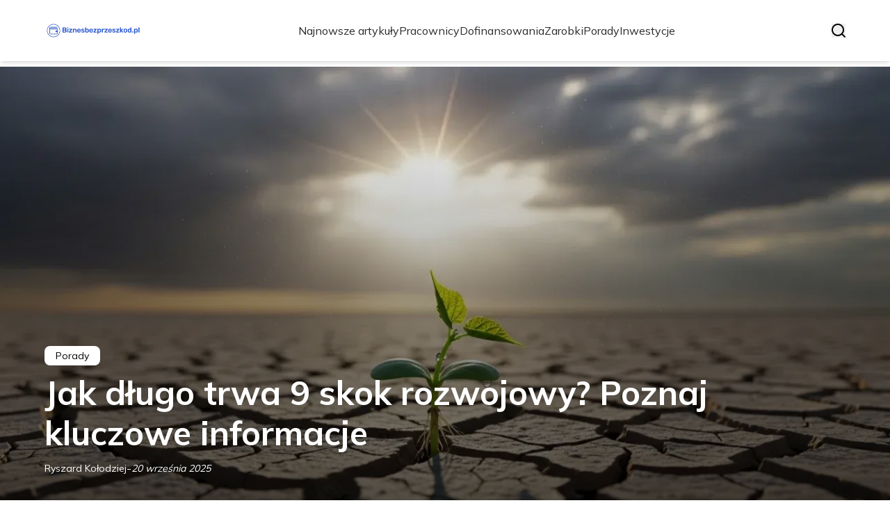

--- FILE ---
content_type: text/html; charset=utf-8
request_url: https://biznesbezprzeszkod.pl/
body_size: 37219
content:
<!DOCTYPE html><html lang="pl"><head><meta charSet="utf-8"/><meta name="viewport" content="width=device-width, initial-scale=1, maximum-scale=5, user-scalable=yes"/><link rel="preload" as="image" imageSrcSet="/_next/image?url=https%3A%2F%2Ffrpyol0mhkke.compat.objectstorage.eu-frankfurt-1.oraclecloud.com%2Fblogcms-assets%2Flogo%2FtvzeeFgsNnzsg6wUEReXKXF7lMspjMRIMKib815Q%2F981c1fe4103ee4b72fc679b99414078f.webp&amp;w=256&amp;q=75 1x, /_next/image?url=https%3A%2F%2Ffrpyol0mhkke.compat.objectstorage.eu-frankfurt-1.oraclecloud.com%2Fblogcms-assets%2Flogo%2FtvzeeFgsNnzsg6wUEReXKXF7lMspjMRIMKib815Q%2F981c1fe4103ee4b72fc679b99414078f.webp&amp;w=384&amp;q=75 2x"/><link rel="preload" as="image" imageSrcSet="/_next/image?url=https%3A%2F%2Ffrpyol0mhkke.compat.objectstorage.eu-frankfurt-1.oraclecloud.com%2Fblogcms-assets%2Fthumbnail%2F3953ec8572d7de052c9b540a415bf0c7%2Fjak-dlugo-trwa-9-skok-rozwojowy-poznaj-kluczowe-informacje.webp&amp;w=1920&amp;q=75 1x, /_next/image?url=https%3A%2F%2Ffrpyol0mhkke.compat.objectstorage.eu-frankfurt-1.oraclecloud.com%2Fblogcms-assets%2Fthumbnail%2F3953ec8572d7de052c9b540a415bf0c7%2Fjak-dlugo-trwa-9-skok-rozwojowy-poznaj-kluczowe-informacje.webp&amp;w=3840&amp;q=75 2x"/><link rel="preload" as="image" href="/_next/static/media/arrow-right-white.a06a9abc.svg"/><link rel="preload" as="image" href="/_next/static/media/arrow-right.f7692c60.svg"/><link rel="stylesheet" href="/_next/static/chunks/a0820168f1fe0cd9.css" data-precedence="next"/><link rel="stylesheet" href="/_next/static/chunks/57e6335ef989a200.css" data-precedence="next"/><link rel="stylesheet" href="/_next/static/chunks/f74ef0b30374b823.css" data-precedence="next"/><link rel="preload" as="script" fetchPriority="low" href="/_next/static/chunks/65235e3bf93876f6.js"/><script src="/_next/static/chunks/a13dd6cba6e2cc39.js" async=""></script><script src="/_next/static/chunks/8008d994f91f0fb6.js" async=""></script><script src="/_next/static/chunks/6740f161f60c6ab5.js" async=""></script><script src="/_next/static/chunks/e5a32dc6c98b1c24.js" async=""></script><script src="/_next/static/chunks/turbopack-30abd6c2b342d784.js" async=""></script><script src="/_next/static/chunks/ff1a16fafef87110.js" async=""></script><script src="/_next/static/chunks/64c0a5e3a0354479.js" async=""></script><script src="/_next/static/chunks/9b8f256322c7c094.js" async=""></script><script src="/_next/static/chunks/3700f1d2f03f067e.js" async=""></script><script src="/_next/static/chunks/bebf8eec585b7ae9.js" async=""></script><script src="/_next/static/chunks/b74c329886258ae8.js" async=""></script><script src="/_next/static/chunks/933aa5eaa1fd32c6.js" async=""></script><script src="/_next/static/chunks/9e89037dded74b62.js" async=""></script><script src="/_next/static/chunks/198fa363b0dbf4ea.js" async=""></script><meta name="next-size-adjust" content=""/><meta name="publication-media-verification" content="2624749c4d444f4ca2adc44b2cb5faeb"/><title>BiznesBezPrzeszkod.pl - Finanse i Praca dla Twojego Sukcesu</title><meta name="description" content="BiznesBezPrzeszkod.pl to źródło wiedzy o finansach i rynku pracy. Znajdziesz tu praktyczne porady, analizy oraz aktualności, które pomogą Ci osiągnąć sukces zawodowy i finansowy."/><meta name="publisher" content="https://biznesbezprzeszkod.pl"/><meta name="robots" content="index, follow"/><meta name="dns-prefetch" content="//cdn.jsdelivr.net"/><meta name="preconnect" content="https://fonts.googleapis.com"/><link rel="canonical" href="https://biznesbezprzeszkod.pl"/><link rel="icon" href="https://frpyol0mhkke.compat.objectstorage.eu-frankfurt-1.oraclecloud.com/blogcms-assets/favicon/eUgzsU2mKmNdpze4VjUvSIbckgvJRXZwAW40f3dz/305fe1b25d9d7da7c9c56995c4383a97.webp"/><script src="/_next/static/chunks/a6dad97d9634a72d.js" noModule=""></script></head><body><div hidden=""><!--$--><!--/$--></div><div class="absolute left-0 top-0 opacity-0">biznesbezprzeszkod.pl</div><main style="color:#2C2C29" class="mulish_248c324-module__GWeNhW__className poppins_17f45ad1-module__GKJNuW__variable inter_28a50bef-module__viJdFW__variable"><script type="application/ld+json">{"@context":"https://schema.org","@type":"ImageObject","url":"https://frpyol0mhkke.compat.objectstorage.eu-frankfurt-1.oraclecloud.com/blogcms-assets/logo/tvzeeFgsNnzsg6wUEReXKXF7lMspjMRIMKib815Q/981c1fe4103ee4b72fc679b99414078f.webp"}</script><script type="application/ld+json">{"@context":"https://schema.org","@type":"Corporation","@id":"https://biznesbezprzeszkod.pl/","logo":"https://frpyol0mhkke.compat.objectstorage.eu-frankfurt-1.oraclecloud.com/blogcms-assets/logo/tvzeeFgsNnzsg6wUEReXKXF7lMspjMRIMKib815Q/981c1fe4103ee4b72fc679b99414078f.webp","legalName":"biznesbezprzeszkod.pl","name":"biznesbezprzeszkod.pl","address":{"@type":"PostalAddress","streetAddress":"Jaskółcza 87/57C, 56-442 Łęczna"},"contactPoint":[{"@type":"ContactPoint","telephone":"+48 781 153 103","contactType":"customer service","email":"hello@biznesbezprzeszkod.pl"}],"sameAs":["https://biznesbezprzeszkod.pl"],"url":"https://biznesbezprzeszkod.pl"}</script><!--$!--><template data-dgst="BAILOUT_TO_CLIENT_SIDE_RENDERING"></template><!--/$--><nav><div class="flex max-h-24 items-center bg-white/80 backdrop-blur-sm px-2 py-8 lg:px-0 shadow-md"><div class="standard-container-size-two max-h-24 flex items-center justify-between"><a href="/"><img alt="biznesbezprzeszkod.pl" title="biznesbezprzeszkod.pl" width="140" height="140" decoding="async" data-nimg="1" class="w-[120px] xl:w-[140px] hover:scale-90 duration-300" style="color:transparent" srcSet="/_next/image?url=https%3A%2F%2Ffrpyol0mhkke.compat.objectstorage.eu-frankfurt-1.oraclecloud.com%2Fblogcms-assets%2Flogo%2FtvzeeFgsNnzsg6wUEReXKXF7lMspjMRIMKib815Q%2F981c1fe4103ee4b72fc679b99414078f.webp&amp;w=256&amp;q=75 1x, /_next/image?url=https%3A%2F%2Ffrpyol0mhkke.compat.objectstorage.eu-frankfurt-1.oraclecloud.com%2Fblogcms-assets%2Flogo%2FtvzeeFgsNnzsg6wUEReXKXF7lMspjMRIMKib815Q%2F981c1fe4103ee4b72fc679b99414078f.webp&amp;w=384&amp;q=75 2x" src="/_next/image?url=https%3A%2F%2Ffrpyol0mhkke.compat.objectstorage.eu-frankfurt-1.oraclecloud.com%2Fblogcms-assets%2Flogo%2FtvzeeFgsNnzsg6wUEReXKXF7lMspjMRIMKib815Q%2F981c1fe4103ee4b72fc679b99414078f.webp&amp;w=384&amp;q=75"/></a><ul class="uppercase-text hidden gap-12 text-[#2C2C29] lg:flex lg:text-base 2xl:text-lg items-center scrollbar-hide"><li class="min-w-fit"><a class="null" href="/najnowsze-artykuly">Najnowsze artykuły</a></li><li><a class=" hover-blue" href="https://biznesbezprzeszkod.pl/kategorie/pracownicy">Pracownicy</a></li><li><a class=" hover-blue" href="https://biznesbezprzeszkod.pl/kategorie/dofinansowania">Dofinansowania</a></li><li><a class=" hover-blue" href="https://biznesbezprzeszkod.pl/kategorie/zarobki">Zarobki</a></li><li><a class=" hover-blue" href="https://biznesbezprzeszkod.pl/kategorie/porady">Porady</a></li><li><a class=" hover-blue" href="https://biznesbezprzeszkod.pl/kategorie/inwestycje">Inwestycje</a></li></ul><div class="hidden lg:flex items-center gap-6"><button title="search-button"><svg width="20" height="20" viewBox="0 0 20 20" fill="black" xmlns="http://www.w3.org/2000/svg"><path id="Search" fill-rule="evenodd" clip-rule="evenodd" d="M2 9C2 5.13401 5.13401 2 9 2C12.866 2 16 5.13401 16 9C16 10.886 15.2542 12.5977 14.0413 13.8564C14.0071 13.8827 13.9742 13.9116 13.9429 13.9429C13.9116 13.9742 13.8827 14.0071 13.8564 14.0413C12.5977 15.2542 10.886 16 9 16C5.13401 16 2 12.866 2 9ZM14.6177 16.0319C13.078 17.2635 11.125 18 9 18C4.02944 18 0 13.9706 0 9C0 4.02944 4.02944 0 9 0C13.9706 0 18 4.02944 18 9C18 11.125 17.2635 13.078 16.0319 14.6177L19.7071 18.2929C20.0976 18.6834 20.0976 19.3166 19.7071 19.7071C19.3166 20.0976 18.6834 20.0976 18.2929 19.7071L14.6177 16.0319Z"></path></svg></button></div><img alt="menu" title="menu" loading="lazy" width="20" height="20" decoding="async" data-nimg="1" class="block lg:hidden" style="color:transparent" src="/_next/static/media/hamburger_menu.b50f777d.svg"/></div></div></nav><script type="application/ld+json">{"@context":"https://schema.org","@type":"BreadcrumbList","itemListElement":[{"@type":"ListItem","position":1,"name":"Strona główna","item":"https://biznesbezprzeszkod.pl"}]}</script><div><header class="group mb-6 lg:mb-20 mt-12"><div class="swiper h-[400px] lg:h-[600px] xl:h-[725px]"><div class="swiper-wrapper"><div class="swiper-slide"><article class="relative h-[400px] lg:h-[700px] mt-12"><img alt="Jak długo trwa 9 skok rozwojowy? Poznaj kluczowe informacje" width="1280" height="750" decoding="async" data-nimg="1" class="absolute top-0 left-0 w-full h-full object-cover lg:object-cover" style="color:transparent" srcSet="/_next/image?url=https%3A%2F%2Ffrpyol0mhkke.compat.objectstorage.eu-frankfurt-1.oraclecloud.com%2Fblogcms-assets%2Fthumbnail%2F3953ec8572d7de052c9b540a415bf0c7%2Fjak-dlugo-trwa-9-skok-rozwojowy-poznaj-kluczowe-informacje.webp&amp;w=1920&amp;q=75 1x, /_next/image?url=https%3A%2F%2Ffrpyol0mhkke.compat.objectstorage.eu-frankfurt-1.oraclecloud.com%2Fblogcms-assets%2Fthumbnail%2F3953ec8572d7de052c9b540a415bf0c7%2Fjak-dlugo-trwa-9-skok-rozwojowy-poznaj-kluczowe-informacje.webp&amp;w=3840&amp;q=75 2x" src="/_next/image?url=https%3A%2F%2Ffrpyol0mhkke.compat.objectstorage.eu-frankfurt-1.oraclecloud.com%2Fblogcms-assets%2Fthumbnail%2F3953ec8572d7de052c9b540a415bf0c7%2Fjak-dlugo-trwa-9-skok-rozwojowy-poznaj-kluczowe-informacje.webp&amp;w=3840&amp;q=75"/><div style="left:50%;transform:translate(-50%, -50%)" class="standard-container-size-two bottom-12 lg:bottom-4 text-white absolute z-10"><a href="/kategorie/porady"><div class="text-black px-4 py-1 bg-white max-w-fit text-sm rounded-lg">Porady</div></a><a href="/jak-dlugo-trwa-9-skok-rozwojowy-poznaj-kluczowe-informacje"><p class="font-bold text-2xl lg:text-5xl hover:underline max-w-6xl xl:leading-[58px] line-clamp-2 mt-2.5">Jak długo trwa 9 skok rozwojowy? Poznaj kluczowe informacje</p></a><div class="flex items-center gap-2 mt-2.5 select-none"><p class="text-sm">Ryszard Kołodziej</p><span>-</span><p class="text-sm italic">20 września 2025</p></div></div><a href="/jak-dlugo-trwa-9-skok-rozwojowy-poznaj-kluczowe-informacje"><div class="absolute top-0 left-0 w-full h-full bg-gradient-to-t from-black/70 to-transparent"></div></a></article></div><div class="swiper-slide"><article class="relative h-[400px] lg:h-[700px] mt-12"><img alt="Urlop bezpłatny pracownika młodocianego po 18. roku życia – co musisz wiedzieć?" loading="lazy" width="1280" height="750" decoding="async" data-nimg="1" class="absolute top-0 left-0 w-full h-full object-cover lg:object-cover" style="color:transparent" srcSet="/_next/image?url=https%3A%2F%2Ffrpyol0mhkke.compat.objectstorage.eu-frankfurt-1.oraclecloud.com%2Fblogcms-assets%2Fthumbnail%2Fb379076da3f95829a02e3dc0055a7d30%2Furlop-bezplatny-pracownika-mlodocianego-po-18-roku-zycia-co-musisz-wiedziec.webp&amp;w=1920&amp;q=75 1x, /_next/image?url=https%3A%2F%2Ffrpyol0mhkke.compat.objectstorage.eu-frankfurt-1.oraclecloud.com%2Fblogcms-assets%2Fthumbnail%2Fb379076da3f95829a02e3dc0055a7d30%2Furlop-bezplatny-pracownika-mlodocianego-po-18-roku-zycia-co-musisz-wiedziec.webp&amp;w=3840&amp;q=75 2x" src="/_next/image?url=https%3A%2F%2Ffrpyol0mhkke.compat.objectstorage.eu-frankfurt-1.oraclecloud.com%2Fblogcms-assets%2Fthumbnail%2Fb379076da3f95829a02e3dc0055a7d30%2Furlop-bezplatny-pracownika-mlodocianego-po-18-roku-zycia-co-musisz-wiedziec.webp&amp;w=3840&amp;q=75"/><div style="left:50%;transform:translate(-50%, -50%)" class="standard-container-size-two bottom-12 lg:bottom-4 text-white absolute z-10"><a href="/kategorie/pracownicy"><div class="text-black px-4 py-1 bg-white max-w-fit text-sm rounded-lg">Pracownicy</div></a><a href="/urlop-bezplatny-pracownika-mlodocianego-po-18-roku-zycia-co-musisz-wiedziec"><p class="font-bold text-2xl lg:text-5xl hover:underline max-w-6xl xl:leading-[58px] line-clamp-2 mt-2.5">Urlop bezpłatny pracownika młodocianego po 18. roku życia – co musisz wiedzieć?</p></a><div class="flex items-center gap-2 mt-2.5 select-none"><p class="text-sm">Ryszard Kołodziej</p><span>-</span><p class="text-sm italic">28 lipca 2025</p></div></div><a href="/urlop-bezplatny-pracownika-mlodocianego-po-18-roku-zycia-co-musisz-wiedziec"><div class="absolute top-0 left-0 w-full h-full bg-gradient-to-t from-black/70 to-transparent"></div></a></article></div><div class="swiper-slide"><article class="relative h-[400px] lg:h-[700px] mt-12"><img alt="Gdzie kupić złoto inwestycyjne? Sprawdź najlepsze opcje i ceny" loading="lazy" width="1280" height="750" decoding="async" data-nimg="1" class="absolute top-0 left-0 w-full h-full object-cover lg:object-cover" style="color:transparent" srcSet="/_next/image?url=https%3A%2F%2Ffrpyol0mhkke.compat.objectstorage.eu-frankfurt-1.oraclecloud.com%2Fblogcms-assets%2Fthumbnail%2FxzdUjFJzcVQROyL2Jd8S17Zbbiy8mz%2F1917fccc7d5de48d6ebcfc7eb07e3110.webp&amp;w=1920&amp;q=75 1x, /_next/image?url=https%3A%2F%2Ffrpyol0mhkke.compat.objectstorage.eu-frankfurt-1.oraclecloud.com%2Fblogcms-assets%2Fthumbnail%2FxzdUjFJzcVQROyL2Jd8S17Zbbiy8mz%2F1917fccc7d5de48d6ebcfc7eb07e3110.webp&amp;w=3840&amp;q=75 2x" src="/_next/image?url=https%3A%2F%2Ffrpyol0mhkke.compat.objectstorage.eu-frankfurt-1.oraclecloud.com%2Fblogcms-assets%2Fthumbnail%2FxzdUjFJzcVQROyL2Jd8S17Zbbiy8mz%2F1917fccc7d5de48d6ebcfc7eb07e3110.webp&amp;w=3840&amp;q=75"/><div style="left:50%;transform:translate(-50%, -50%)" class="standard-container-size-two bottom-12 lg:bottom-4 text-white absolute z-10"><a href="/kategorie/inwestycje"><div class="text-black px-4 py-1 bg-white max-w-fit text-sm rounded-lg">Inwestycje</div></a><a href="/gdzie-kupic-zloto-inwestycyjne-sprawdz-najlepsze-opcje-i-ceny"><p class="font-bold text-2xl lg:text-5xl hover:underline max-w-6xl xl:leading-[58px] line-clamp-2 mt-2.5">Gdzie kupić złoto inwestycyjne? Sprawdź najlepsze opcje i ceny</p></a><div class="flex items-center gap-2 mt-2.5 select-none"><p class="text-sm">Ryszard Kołodziej</p><span>-</span><p class="text-sm italic">28 lipca 2025</p></div></div><a href="/gdzie-kupic-zloto-inwestycyjne-sprawdz-najlepsze-opcje-i-ceny"><div class="absolute top-0 left-0 w-full h-full bg-gradient-to-t from-black/70 to-transparent"></div></a></article></div></div></div><div class="swiper-pagination"></div></header><section class="standard-container-size-two mt-10"><h1 class="text-2xl xl:text-3xl font-bold">BiznesBezPrzeszkod.pl - Finanse i Praca dla Twojego Sukcesu</h1><div class="mt-6"><div class="grid grid-cols-1 lg:grid-cols-3 gap-6 gap-y-12"><article class=""><a href="/jakie-wynagrodzenie-przysluguje-pracownikowi-po-wypadku-w-drodze-do-pracy"><img alt="Jakie wynagrodzenie przysługuje pracownikowi po wypadku w drodze do pracy?" loading="lazy" width="280" height="120" decoding="async" data-nimg="1" class="min-w-full rounded-md object-cover lg:min-h-[225px] lg:max-h-[225px]" style="color:transparent" srcSet="/_next/image?url=https%3A%2F%2Ffrpyol0mhkke.compat.objectstorage.eu-frankfurt-1.oraclecloud.com%2Fblogcms-assets%2Fthumbnail%2FT1pXbJEKziVj6VgRo6ZfwAqRp7KQal%2Fe4ea7accf9cdb08fba92f43dec418785.webp&amp;w=384&amp;q=75 1x, /_next/image?url=https%3A%2F%2Ffrpyol0mhkke.compat.objectstorage.eu-frankfurt-1.oraclecloud.com%2Fblogcms-assets%2Fthumbnail%2FT1pXbJEKziVj6VgRo6ZfwAqRp7KQal%2Fe4ea7accf9cdb08fba92f43dec418785.webp&amp;w=640&amp;q=75 2x" src="/_next/image?url=https%3A%2F%2Ffrpyol0mhkke.compat.objectstorage.eu-frankfurt-1.oraclecloud.com%2Fblogcms-assets%2Fthumbnail%2FT1pXbJEKziVj6VgRo6ZfwAqRp7KQal%2Fe4ea7accf9cdb08fba92f43dec418785.webp&amp;w=640&amp;q=75"/></a><div class="mt-4 flex flex-col gap-2.5"><div class="max-h-fit relative"><div class="absolute top-0 left-0 h-full flex items-center w-0.5 bg-blue"></div><a href="/kategorie/pracownicy"><span class="ml-4 text-blue uppercase font-semibold text-xs">Pracownicy</span></a></div><a href="/jakie-wynagrodzenie-przysluguje-pracownikowi-po-wypadku-w-drodze-do-pracy"><p class="font-bold text-xl line-clamp-2 hover:underline">Jakie wynagrodzenie przysługuje pracownikowi po wypadku w drodze do pracy?</p></a><p class="line-clamp-2">Pracownik uległ wypadkowi w drodze do pracy jakie wynagrodzenie mu przysługuje? Dowiedz się, jakie prawa i świadczenia możesz otrzymać po wypadku.</p><div class="flex items-center gap-2"><a href="/autorzy/ryszard-kolodziej"><img alt="Ryszard Kołodziej" loading="lazy" width="20" height="20" decoding="async" data-nimg="1" class="rounded-full" style="color:transparent" srcSet="/_next/image?url=https%3A%2F%2Ffrpyol0mhkke.compat.objectstorage.eu-frankfurt-1.oraclecloud.com%2Fblogcms-assets%2Favatar%2FYn6xXDavE1DRctVeDOoGc0IxFGlfBgsD9ArPu6Sp%2F8f03b688855e0361a10eabe2d3d8a050.webp&amp;w=32&amp;q=75 1x, /_next/image?url=https%3A%2F%2Ffrpyol0mhkke.compat.objectstorage.eu-frankfurt-1.oraclecloud.com%2Fblogcms-assets%2Favatar%2FYn6xXDavE1DRctVeDOoGc0IxFGlfBgsD9ArPu6Sp%2F8f03b688855e0361a10eabe2d3d8a050.webp&amp;w=48&amp;q=75 2x" src="/_next/image?url=https%3A%2F%2Ffrpyol0mhkke.compat.objectstorage.eu-frankfurt-1.oraclecloud.com%2Fblogcms-assets%2Favatar%2FYn6xXDavE1DRctVeDOoGc0IxFGlfBgsD9ArPu6Sp%2F8f03b688855e0361a10eabe2d3d8a050.webp&amp;w=48&amp;q=75"/></a><a href="/autorzy/ryszard-kolodziej"><p class="text-sm">Ryszard Kołodziej</p></a><span>-</span><p class="text-xs italic">27 lipca 2025</p></div></div></article><article class=""><a href="/czy-zwiazki-zawodowe-naprawde-reprezentuja-wszystkich-pracownikow"><img alt="Czy związki zawodowe naprawdę reprezentują wszystkich pracowników?" loading="lazy" width="280" height="120" decoding="async" data-nimg="1" class="min-w-full rounded-md object-cover lg:min-h-[225px] lg:max-h-[225px]" style="color:transparent" srcSet="/_next/image?url=https%3A%2F%2Ffrpyol0mhkke.compat.objectstorage.eu-frankfurt-1.oraclecloud.com%2Fblogcms-assets%2Fthumbnail%2F1101471409dfe5ace0dd803e35f6d228%2Fczy-zwiazki-zawodowe-naprawde-reprezentuja-wszystkich-pracownikow.webp&amp;w=384&amp;q=75 1x, /_next/image?url=https%3A%2F%2Ffrpyol0mhkke.compat.objectstorage.eu-frankfurt-1.oraclecloud.com%2Fblogcms-assets%2Fthumbnail%2F1101471409dfe5ace0dd803e35f6d228%2Fczy-zwiazki-zawodowe-naprawde-reprezentuja-wszystkich-pracownikow.webp&amp;w=640&amp;q=75 2x" src="/_next/image?url=https%3A%2F%2Ffrpyol0mhkke.compat.objectstorage.eu-frankfurt-1.oraclecloud.com%2Fblogcms-assets%2Fthumbnail%2F1101471409dfe5ace0dd803e35f6d228%2Fczy-zwiazki-zawodowe-naprawde-reprezentuja-wszystkich-pracownikow.webp&amp;w=640&amp;q=75"/></a><div class="mt-4 flex flex-col gap-2.5"><div class="max-h-fit relative"><div class="absolute top-0 left-0 h-full flex items-center w-0.5 bg-blue"></div><a href="/kategorie/pracownicy"><span class="ml-4 text-blue uppercase font-semibold text-xs">Pracownicy</span></a></div><a href="/czy-zwiazki-zawodowe-naprawde-reprezentuja-wszystkich-pracownikow"><p class="font-bold text-xl line-clamp-2 hover:underline">Czy związki zawodowe naprawdę reprezentują wszystkich pracowników?</p></a><p class="line-clamp-2">Czy związki zawodowe reprezentują wszystkich pracowników? Dowiedz się, jak związki walczą o prawa pracowników, niezależnie od ich przynależności.</p><div class="flex items-center gap-2"><a href="/autorzy/ryszard-kolodziej"><img alt="Ryszard Kołodziej" loading="lazy" width="20" height="20" decoding="async" data-nimg="1" class="rounded-full" style="color:transparent" srcSet="/_next/image?url=https%3A%2F%2Ffrpyol0mhkke.compat.objectstorage.eu-frankfurt-1.oraclecloud.com%2Fblogcms-assets%2Favatar%2FYn6xXDavE1DRctVeDOoGc0IxFGlfBgsD9ArPu6Sp%2F8f03b688855e0361a10eabe2d3d8a050.webp&amp;w=32&amp;q=75 1x, /_next/image?url=https%3A%2F%2Ffrpyol0mhkke.compat.objectstorage.eu-frankfurt-1.oraclecloud.com%2Fblogcms-assets%2Favatar%2FYn6xXDavE1DRctVeDOoGc0IxFGlfBgsD9ArPu6Sp%2F8f03b688855e0361a10eabe2d3d8a050.webp&amp;w=48&amp;q=75 2x" src="/_next/image?url=https%3A%2F%2Ffrpyol0mhkke.compat.objectstorage.eu-frankfurt-1.oraclecloud.com%2Fblogcms-assets%2Favatar%2FYn6xXDavE1DRctVeDOoGc0IxFGlfBgsD9ArPu6Sp%2F8f03b688855e0361a10eabe2d3d8a050.webp&amp;w=48&amp;q=75"/></a><a href="/autorzy/ryszard-kolodziej"><p class="text-sm">Ryszard Kołodziej</p></a><span>-</span><p class="text-xs italic">27 lipca 2025</p></div></div></article><article class=""><a href="/odwrocona-krzywa-rentownosci-co-oznacza-i-jak-wplywa-na-gospodarke"><img alt="Odwrócona krzywa rentowności: co oznacza i jak wpływa na gospodarkę" loading="lazy" width="280" height="120" decoding="async" data-nimg="1" class="min-w-full rounded-md object-cover lg:min-h-[225px] lg:max-h-[225px]" style="color:transparent" srcSet="/_next/image?url=https%3A%2F%2Ffrpyol0mhkke.compat.objectstorage.eu-frankfurt-1.oraclecloud.com%2Fblogcms-assets%2Fthumbnail%2Fdfd101f1e09d96e066c5c07efa9e6280%2Fodwrocona-krzywa-rentownosci-co-oznacza-i-jak-wplywa-na-gospodarke.webp&amp;w=384&amp;q=75 1x, /_next/image?url=https%3A%2F%2Ffrpyol0mhkke.compat.objectstorage.eu-frankfurt-1.oraclecloud.com%2Fblogcms-assets%2Fthumbnail%2Fdfd101f1e09d96e066c5c07efa9e6280%2Fodwrocona-krzywa-rentownosci-co-oznacza-i-jak-wplywa-na-gospodarke.webp&amp;w=640&amp;q=75 2x" src="/_next/image?url=https%3A%2F%2Ffrpyol0mhkke.compat.objectstorage.eu-frankfurt-1.oraclecloud.com%2Fblogcms-assets%2Fthumbnail%2Fdfd101f1e09d96e066c5c07efa9e6280%2Fodwrocona-krzywa-rentownosci-co-oznacza-i-jak-wplywa-na-gospodarke.webp&amp;w=640&amp;q=75"/></a><div class="mt-4 flex flex-col gap-2.5"><div class="max-h-fit relative"><div class="absolute top-0 left-0 h-full flex items-center w-0.5 bg-blue"></div><a href="/kategorie/inwestycje"><span class="ml-4 text-blue uppercase font-semibold text-xs">Inwestycje</span></a></div><a href="/odwrocona-krzywa-rentownosci-co-oznacza-i-jak-wplywa-na-gospodarke"><p class="font-bold text-xl line-clamp-2 hover:underline">Odwrócona krzywa rentowności: co oznacza i jak wpływa na gospodarkę</p></a><p class="line-clamp-2">Zrozum, czym jest odwrócona krzywa rentowności i jak wpływa na gospodarkę oraz rynki finansowe. Dowiedz się, co oznacza dla inwestorów i prognoz.</p><div class="flex items-center gap-2"><a href="/autorzy/ryszard-kolodziej"><img alt="Ryszard Kołodziej" loading="lazy" width="20" height="20" decoding="async" data-nimg="1" class="rounded-full" style="color:transparent" srcSet="/_next/image?url=https%3A%2F%2Ffrpyol0mhkke.compat.objectstorage.eu-frankfurt-1.oraclecloud.com%2Fblogcms-assets%2Favatar%2FYn6xXDavE1DRctVeDOoGc0IxFGlfBgsD9ArPu6Sp%2F8f03b688855e0361a10eabe2d3d8a050.webp&amp;w=32&amp;q=75 1x, /_next/image?url=https%3A%2F%2Ffrpyol0mhkke.compat.objectstorage.eu-frankfurt-1.oraclecloud.com%2Fblogcms-assets%2Favatar%2FYn6xXDavE1DRctVeDOoGc0IxFGlfBgsD9ArPu6Sp%2F8f03b688855e0361a10eabe2d3d8a050.webp&amp;w=48&amp;q=75 2x" src="/_next/image?url=https%3A%2F%2Ffrpyol0mhkke.compat.objectstorage.eu-frankfurt-1.oraclecloud.com%2Fblogcms-assets%2Favatar%2FYn6xXDavE1DRctVeDOoGc0IxFGlfBgsD9ArPu6Sp%2F8f03b688855e0361a10eabe2d3d8a050.webp&amp;w=48&amp;q=75"/></a><a href="/autorzy/ryszard-kolodziej"><p class="text-sm">Ryszard Kołodziej</p></a><span>-</span><p class="text-xs italic">26 lipca 2025</p></div></div></article><article class=""><a href="/ile-zarabia-pracownik-ochrony-odkryj-zaskakujace-wynagrodzenia-w-polsce"><img alt="Ile zarabia pracownik ochrony? Odkryj zaskakujące wynagrodzenia w Polsce" loading="lazy" width="280" height="120" decoding="async" data-nimg="1" class="min-w-full rounded-md object-cover lg:min-h-[225px] lg:max-h-[225px]" style="color:transparent" srcSet="/_next/image?url=https%3A%2F%2Ffrpyol0mhkke.compat.objectstorage.eu-frankfurt-1.oraclecloud.com%2Fblogcms-assets%2Fthumbnail%2FFnYOjQ5qVeoPEHKHLGqQv7Ong9RWwN%2F260c73c99f18c8a8f2e00a37fdc35cb8.webp&amp;w=384&amp;q=75 1x, /_next/image?url=https%3A%2F%2Ffrpyol0mhkke.compat.objectstorage.eu-frankfurt-1.oraclecloud.com%2Fblogcms-assets%2Fthumbnail%2FFnYOjQ5qVeoPEHKHLGqQv7Ong9RWwN%2F260c73c99f18c8a8f2e00a37fdc35cb8.webp&amp;w=640&amp;q=75 2x" src="/_next/image?url=https%3A%2F%2Ffrpyol0mhkke.compat.objectstorage.eu-frankfurt-1.oraclecloud.com%2Fblogcms-assets%2Fthumbnail%2FFnYOjQ5qVeoPEHKHLGqQv7Ong9RWwN%2F260c73c99f18c8a8f2e00a37fdc35cb8.webp&amp;w=640&amp;q=75"/></a><div class="mt-4 flex flex-col gap-2.5"><div class="max-h-fit relative"><div class="absolute top-0 left-0 h-full flex items-center w-0.5 bg-blue"></div><a href="/kategorie/pracownicy"><span class="ml-4 text-blue uppercase font-semibold text-xs">Pracownicy</span></a></div><a href="/ile-zarabia-pracownik-ochrony-odkryj-zaskakujace-wynagrodzenia-w-polsce"><p class="font-bold text-xl line-clamp-2 hover:underline">Ile zarabia pracownik ochrony? Odkryj zaskakujące wynagrodzenia w Polsce</p></a><p class="line-clamp-2">Ile zarabia pracownik ochrony? Sprawdź średnie wynagrodzenia w Polsce oraz czynniki wpływające na pensje w branży ochrony.</p><div class="flex items-center gap-2"><a href="/autorzy/ryszard-kolodziej"><img alt="Ryszard Kołodziej" loading="lazy" width="20" height="20" decoding="async" data-nimg="1" class="rounded-full" style="color:transparent" srcSet="/_next/image?url=https%3A%2F%2Ffrpyol0mhkke.compat.objectstorage.eu-frankfurt-1.oraclecloud.com%2Fblogcms-assets%2Favatar%2FYn6xXDavE1DRctVeDOoGc0IxFGlfBgsD9ArPu6Sp%2F8f03b688855e0361a10eabe2d3d8a050.webp&amp;w=32&amp;q=75 1x, /_next/image?url=https%3A%2F%2Ffrpyol0mhkke.compat.objectstorage.eu-frankfurt-1.oraclecloud.com%2Fblogcms-assets%2Favatar%2FYn6xXDavE1DRctVeDOoGc0IxFGlfBgsD9ArPu6Sp%2F8f03b688855e0361a10eabe2d3d8a050.webp&amp;w=48&amp;q=75 2x" src="/_next/image?url=https%3A%2F%2Ffrpyol0mhkke.compat.objectstorage.eu-frankfurt-1.oraclecloud.com%2Fblogcms-assets%2Favatar%2FYn6xXDavE1DRctVeDOoGc0IxFGlfBgsD9ArPu6Sp%2F8f03b688855e0361a10eabe2d3d8a050.webp&amp;w=48&amp;q=75"/></a><a href="/autorzy/ryszard-kolodziej"><p class="text-sm">Ryszard Kołodziej</p></a><span>-</span><p class="text-xs italic">26 lipca 2025</p></div></div></article><article class=""><a href="/co-to-jest-dofinansowanie-i-jak-zdobyc-wsparcie-finansowe"><img alt="Co to jest dofinansowanie i jak zdobyć wsparcie finansowe?" loading="lazy" width="280" height="120" decoding="async" data-nimg="1" class="min-w-full rounded-md object-cover lg:min-h-[225px] lg:max-h-[225px]" style="color:transparent" srcSet="/_next/image?url=https%3A%2F%2Ffrpyol0mhkke.compat.objectstorage.eu-frankfurt-1.oraclecloud.com%2Fblogcms-assets%2Fthumbnail%2FgTEVYeq7F81eZX7on8Xks4s03XHMO5%2F69eb5c22f8f96d003af847c5b85ef500.webp&amp;w=384&amp;q=75 1x, /_next/image?url=https%3A%2F%2Ffrpyol0mhkke.compat.objectstorage.eu-frankfurt-1.oraclecloud.com%2Fblogcms-assets%2Fthumbnail%2FgTEVYeq7F81eZX7on8Xks4s03XHMO5%2F69eb5c22f8f96d003af847c5b85ef500.webp&amp;w=640&amp;q=75 2x" src="/_next/image?url=https%3A%2F%2Ffrpyol0mhkke.compat.objectstorage.eu-frankfurt-1.oraclecloud.com%2Fblogcms-assets%2Fthumbnail%2FgTEVYeq7F81eZX7on8Xks4s03XHMO5%2F69eb5c22f8f96d003af847c5b85ef500.webp&amp;w=640&amp;q=75"/></a><div class="mt-4 flex flex-col gap-2.5"><div class="max-h-fit relative"><div class="absolute top-0 left-0 h-full flex items-center w-0.5 bg-blue"></div><a href="/kategorie/dofinansowania"><span class="ml-4 text-blue uppercase font-semibold text-xs">Dofinansowania</span></a></div><a href="/co-to-jest-dofinansowanie-i-jak-zdobyc-wsparcie-finansowe"><p class="font-bold text-xl line-clamp-2 hover:underline">Co to jest dofinansowanie i jak zdobyć wsparcie finansowe?</p></a><p class="line-clamp-2">Poznaj, co to jest dofinansowanie i jak zdobyć wsparcie finansowe dla swojej firmy. Sprawdź dostępne rodzaje i źródła dofinansowania.</p><div class="flex items-center gap-2"><a href="/autorzy/ryszard-kolodziej"><img alt="Ryszard Kołodziej" loading="lazy" width="20" height="20" decoding="async" data-nimg="1" class="rounded-full" style="color:transparent" srcSet="/_next/image?url=https%3A%2F%2Ffrpyol0mhkke.compat.objectstorage.eu-frankfurt-1.oraclecloud.com%2Fblogcms-assets%2Favatar%2FYn6xXDavE1DRctVeDOoGc0IxFGlfBgsD9ArPu6Sp%2F8f03b688855e0361a10eabe2d3d8a050.webp&amp;w=32&amp;q=75 1x, /_next/image?url=https%3A%2F%2Ffrpyol0mhkke.compat.objectstorage.eu-frankfurt-1.oraclecloud.com%2Fblogcms-assets%2Favatar%2FYn6xXDavE1DRctVeDOoGc0IxFGlfBgsD9ArPu6Sp%2F8f03b688855e0361a10eabe2d3d8a050.webp&amp;w=48&amp;q=75 2x" src="/_next/image?url=https%3A%2F%2Ffrpyol0mhkke.compat.objectstorage.eu-frankfurt-1.oraclecloud.com%2Fblogcms-assets%2Favatar%2FYn6xXDavE1DRctVeDOoGc0IxFGlfBgsD9ArPu6Sp%2F8f03b688855e0361a10eabe2d3d8a050.webp&amp;w=48&amp;q=75"/></a><a href="/autorzy/ryszard-kolodziej"><p class="text-sm">Ryszard Kołodziej</p></a><span>-</span><p class="text-xs italic">25 lipca 2025</p></div></div></article><article class=""><a href="/czy-rada-nadzorcza-moze-znac-wynagrodzenia-pracownikow-spoldzielni"><img alt="Czy rada nadzorcza może znać wynagrodzenia pracowników spółdzielni?" loading="lazy" width="280" height="120" decoding="async" data-nimg="1" class="min-w-full rounded-md object-cover lg:min-h-[225px] lg:max-h-[225px]" style="color:transparent" srcSet="/_next/image?url=https%3A%2F%2Ffrpyol0mhkke.compat.objectstorage.eu-frankfurt-1.oraclecloud.com%2Fblogcms-assets%2Fthumbnail%2F3ed8187a731df80eb18f0b61c1659ecf%2Fczy-rada-nadzorcza-moze-znac-wynagrodzenia-pracownikow-spoldzielni.webp&amp;w=384&amp;q=75 1x, /_next/image?url=https%3A%2F%2Ffrpyol0mhkke.compat.objectstorage.eu-frankfurt-1.oraclecloud.com%2Fblogcms-assets%2Fthumbnail%2F3ed8187a731df80eb18f0b61c1659ecf%2Fczy-rada-nadzorcza-moze-znac-wynagrodzenia-pracownikow-spoldzielni.webp&amp;w=640&amp;q=75 2x" src="/_next/image?url=https%3A%2F%2Ffrpyol0mhkke.compat.objectstorage.eu-frankfurt-1.oraclecloud.com%2Fblogcms-assets%2Fthumbnail%2F3ed8187a731df80eb18f0b61c1659ecf%2Fczy-rada-nadzorcza-moze-znac-wynagrodzenia-pracownikow-spoldzielni.webp&amp;w=640&amp;q=75"/></a><div class="mt-4 flex flex-col gap-2.5"><div class="max-h-fit relative"><div class="absolute top-0 left-0 h-full flex items-center w-0.5 bg-blue"></div><a href="/kategorie/pracownicy"><span class="ml-4 text-blue uppercase font-semibold text-xs">Pracownicy</span></a></div><a href="/czy-rada-nadzorcza-moze-znac-wynagrodzenia-pracownikow-spoldzielni"><p class="font-bold text-xl line-clamp-2 hover:underline">Czy rada nadzorcza może znać wynagrodzenia pracowników spółdzielni?</p></a><p class="line-clamp-2">Sprawdź, czy rada nadzorcza może znać wynagrodzenia pracowników spółdzielni oraz jakie ma uprawnienia w zakresie dostępu do tych informacji.</p><div class="flex items-center gap-2"><a href="/autorzy/ryszard-kolodziej"><img alt="Ryszard Kołodziej" loading="lazy" width="20" height="20" decoding="async" data-nimg="1" class="rounded-full" style="color:transparent" srcSet="/_next/image?url=https%3A%2F%2Ffrpyol0mhkke.compat.objectstorage.eu-frankfurt-1.oraclecloud.com%2Fblogcms-assets%2Favatar%2FYn6xXDavE1DRctVeDOoGc0IxFGlfBgsD9ArPu6Sp%2F8f03b688855e0361a10eabe2d3d8a050.webp&amp;w=32&amp;q=75 1x, /_next/image?url=https%3A%2F%2Ffrpyol0mhkke.compat.objectstorage.eu-frankfurt-1.oraclecloud.com%2Fblogcms-assets%2Favatar%2FYn6xXDavE1DRctVeDOoGc0IxFGlfBgsD9ArPu6Sp%2F8f03b688855e0361a10eabe2d3d8a050.webp&amp;w=48&amp;q=75 2x" src="/_next/image?url=https%3A%2F%2Ffrpyol0mhkke.compat.objectstorage.eu-frankfurt-1.oraclecloud.com%2Fblogcms-assets%2Favatar%2FYn6xXDavE1DRctVeDOoGc0IxFGlfBgsD9ArPu6Sp%2F8f03b688855e0361a10eabe2d3d8a050.webp&amp;w=48&amp;q=75"/></a><a href="/autorzy/ryszard-kolodziej"><p class="text-sm">Ryszard Kołodziej</p></a><span>-</span><p class="text-xs italic">24 lipca 2025</p></div></div></article></div></div></section><section class="bg-gradient-blue pt-16 mt-16"><div class="standard-container-size-two"><a class="flex items-center text-white gap-2.5" href="/kategorie/pracownicy"><h2 class="text-3xl font-bold">Kategoria Pracownicy</h2><img alt="arrow-right" width="30" height="30" decoding="async" data-nimg="1" style="color:transparent" src="/_next/static/media/arrow-right-white.a06a9abc.svg"/></a><div class="flex flex-col lg:grid grid-cols-4 gap-6 mt-10"><article class="bg-white rounded-xl"><a href="/jak-udupic-pracownika-i-zrujnowac-atmosfere-w-zespole"><img alt="Jak udupić pracownika i zrujnować atmosferę w zespole" loading="lazy" width="260" height="380" decoding="async" data-nimg="1" class="w-full rounded-t-xl xl:h-1/2 xl:max-h-[50%]" style="color:transparent" srcSet="/_next/image?url=https%3A%2F%2Ffrpyol0mhkke.compat.objectstorage.eu-frankfurt-1.oraclecloud.com%2Fblogcms-assets%2Fthumbnail%2Fd0a021ecd04f523cb8cf0cb3324a3dea%2Fjak-udupic-pracownika-i-zrujnowac-atmosfere-w-zespole.webp&amp;w=384&amp;q=75 1x, /_next/image?url=https%3A%2F%2Ffrpyol0mhkke.compat.objectstorage.eu-frankfurt-1.oraclecloud.com%2Fblogcms-assets%2Fthumbnail%2Fd0a021ecd04f523cb8cf0cb3324a3dea%2Fjak-udupic-pracownika-i-zrujnowac-atmosfere-w-zespole.webp&amp;w=640&amp;q=75 2x" src="/_next/image?url=https%3A%2F%2Ffrpyol0mhkke.compat.objectstorage.eu-frankfurt-1.oraclecloud.com%2Fblogcms-assets%2Fthumbnail%2Fd0a021ecd04f523cb8cf0cb3324a3dea%2Fjak-udupic-pracownika-i-zrujnowac-atmosfere-w-zespole.webp&amp;w=640&amp;q=75"/></a><div class="p-6 pb-10"><div class="max-h-fit relative"><div class="absolute top-0 left-0 h-full flex items-center w-0.5 bg-blue"></div><a href="/kategorie/pracownicy"><span class="ml-4 text-blue uppercase font-semibold text-xs">Pracownicy</span></a></div><a href="/jak-udupic-pracownika-i-zrujnowac-atmosfere-w-zespole"><p class="font-bold line-clamp-2 mt-3 text-lg hover:underline">Jak udupić pracownika i zrujnować atmosferę w zespole</p></a><div class="flex items-center gap-1 mt-2.5"><a href="/autorzy/ryszard-kolodziej"><img alt="Ryszard Kołodziej" loading="lazy" width="20" height="20" decoding="async" data-nimg="1" class="rounded-full" style="color:transparent" srcSet="/_next/image?url=https%3A%2F%2Ffrpyol0mhkke.compat.objectstorage.eu-frankfurt-1.oraclecloud.com%2Fblogcms-assets%2Favatar%2FYn6xXDavE1DRctVeDOoGc0IxFGlfBgsD9ArPu6Sp%2F8f03b688855e0361a10eabe2d3d8a050.webp&amp;w=32&amp;q=75 1x, /_next/image?url=https%3A%2F%2Ffrpyol0mhkke.compat.objectstorage.eu-frankfurt-1.oraclecloud.com%2Fblogcms-assets%2Favatar%2FYn6xXDavE1DRctVeDOoGc0IxFGlfBgsD9ArPu6Sp%2F8f03b688855e0361a10eabe2d3d8a050.webp&amp;w=48&amp;q=75 2x" src="/_next/image?url=https%3A%2F%2Ffrpyol0mhkke.compat.objectstorage.eu-frankfurt-1.oraclecloud.com%2Fblogcms-assets%2Favatar%2FYn6xXDavE1DRctVeDOoGc0IxFGlfBgsD9ArPu6Sp%2F8f03b688855e0361a10eabe2d3d8a050.webp&amp;w=48&amp;q=75"/></a><a href="/autorzy/ryszard-kolodziej"><p class="text-xs line-clamp-1">Ryszard Kołodziej</p></a><span>-</span><p class="text-xs">17 lipca 2025</p></div></div></article><article class="bg-white rounded-xl"><a href="/jakie-prawa-ma-pracownik-odkryj-swoje-prawa-w-pracy-i-uniknij-problemow"><img alt="Jakie prawa ma pracownik? Odkryj swoje prawa w pracy i uniknij problemów" loading="lazy" width="260" height="380" decoding="async" data-nimg="1" class="w-full rounded-t-xl xl:h-1/2 xl:max-h-[50%]" style="color:transparent" srcSet="/_next/image?url=https%3A%2F%2Ffrpyol0mhkke.compat.objectstorage.eu-frankfurt-1.oraclecloud.com%2Fblogcms-assets%2Fthumbnail%2FFGFPAAsLBdtAqGyanWiYn4AjNTWHu4%2F5dddb84b450c8202396b0329caa07460.webp&amp;w=384&amp;q=75 1x, /_next/image?url=https%3A%2F%2Ffrpyol0mhkke.compat.objectstorage.eu-frankfurt-1.oraclecloud.com%2Fblogcms-assets%2Fthumbnail%2FFGFPAAsLBdtAqGyanWiYn4AjNTWHu4%2F5dddb84b450c8202396b0329caa07460.webp&amp;w=640&amp;q=75 2x" src="/_next/image?url=https%3A%2F%2Ffrpyol0mhkke.compat.objectstorage.eu-frankfurt-1.oraclecloud.com%2Fblogcms-assets%2Fthumbnail%2FFGFPAAsLBdtAqGyanWiYn4AjNTWHu4%2F5dddb84b450c8202396b0329caa07460.webp&amp;w=640&amp;q=75"/></a><div class="p-6 pb-10"><div class="max-h-fit relative"><div class="absolute top-0 left-0 h-full flex items-center w-0.5 bg-blue"></div><a href="/kategorie/pracownicy"><span class="ml-4 text-blue uppercase font-semibold text-xs">Pracownicy</span></a></div><a href="/jakie-prawa-ma-pracownik-odkryj-swoje-prawa-w-pracy-i-uniknij-problemow"><p class="font-bold line-clamp-2 mt-3 text-lg hover:underline">Jakie prawa ma pracownik? Odkryj swoje prawa w pracy i uniknij problemów</p></a><div class="flex items-center gap-1 mt-2.5"><a href="/autorzy/ryszard-kolodziej"><img alt="Ryszard Kołodziej" loading="lazy" width="20" height="20" decoding="async" data-nimg="1" class="rounded-full" style="color:transparent" srcSet="/_next/image?url=https%3A%2F%2Ffrpyol0mhkke.compat.objectstorage.eu-frankfurt-1.oraclecloud.com%2Fblogcms-assets%2Favatar%2FYn6xXDavE1DRctVeDOoGc0IxFGlfBgsD9ArPu6Sp%2F8f03b688855e0361a10eabe2d3d8a050.webp&amp;w=32&amp;q=75 1x, /_next/image?url=https%3A%2F%2Ffrpyol0mhkke.compat.objectstorage.eu-frankfurt-1.oraclecloud.com%2Fblogcms-assets%2Favatar%2FYn6xXDavE1DRctVeDOoGc0IxFGlfBgsD9ArPu6Sp%2F8f03b688855e0361a10eabe2d3d8a050.webp&amp;w=48&amp;q=75 2x" src="/_next/image?url=https%3A%2F%2Ffrpyol0mhkke.compat.objectstorage.eu-frankfurt-1.oraclecloud.com%2Fblogcms-assets%2Favatar%2FYn6xXDavE1DRctVeDOoGc0IxFGlfBgsD9ArPu6Sp%2F8f03b688855e0361a10eabe2d3d8a050.webp&amp;w=48&amp;q=75"/></a><a href="/autorzy/ryszard-kolodziej"><p class="text-xs line-clamp-1">Ryszard Kołodziej</p></a><span>-</span><p class="text-xs">17 lipca 2025</p></div></div></article><article class="bg-white rounded-xl"><a href="/ile-zarabia-pracownik-do-26-roku-zycia-zaskakujace-roznice-w-wynagrodzeniu"><img alt="Ile zarabia pracownik do 26 roku życia? Zaskakujące różnice w wynagrodzeniu" loading="lazy" width="260" height="380" decoding="async" data-nimg="1" class="w-full rounded-t-xl xl:h-1/2 xl:max-h-[50%]" style="color:transparent" srcSet="/_next/image?url=https%3A%2F%2Ffrpyol0mhkke.compat.objectstorage.eu-frankfurt-1.oraclecloud.com%2Fblogcms-assets%2Fthumbnail%2F7namfPxF5hlFbh5ygnaK7lX8AxNRdd%2Fd5cfbad56b7e682180ba6d14978d91e4.webp&amp;w=384&amp;q=75 1x, /_next/image?url=https%3A%2F%2Ffrpyol0mhkke.compat.objectstorage.eu-frankfurt-1.oraclecloud.com%2Fblogcms-assets%2Fthumbnail%2F7namfPxF5hlFbh5ygnaK7lX8AxNRdd%2Fd5cfbad56b7e682180ba6d14978d91e4.webp&amp;w=640&amp;q=75 2x" src="/_next/image?url=https%3A%2F%2Ffrpyol0mhkke.compat.objectstorage.eu-frankfurt-1.oraclecloud.com%2Fblogcms-assets%2Fthumbnail%2F7namfPxF5hlFbh5ygnaK7lX8AxNRdd%2Fd5cfbad56b7e682180ba6d14978d91e4.webp&amp;w=640&amp;q=75"/></a><div class="p-6 pb-10"><div class="max-h-fit relative"><div class="absolute top-0 left-0 h-full flex items-center w-0.5 bg-blue"></div><a href="/kategorie/pracownicy"><span class="ml-4 text-blue uppercase font-semibold text-xs">Pracownicy</span></a></div><a href="/ile-zarabia-pracownik-do-26-roku-zycia-zaskakujace-roznice-w-wynagrodzeniu"><p class="font-bold line-clamp-2 mt-3 text-lg hover:underline">Ile zarabia pracownik do 26 roku życia? Zaskakujące różnice w wynagrodzeniu</p></a><div class="flex items-center gap-1 mt-2.5"><a href="/autorzy/ryszard-kolodziej"><img alt="Ryszard Kołodziej" loading="lazy" width="20" height="20" decoding="async" data-nimg="1" class="rounded-full" style="color:transparent" srcSet="/_next/image?url=https%3A%2F%2Ffrpyol0mhkke.compat.objectstorage.eu-frankfurt-1.oraclecloud.com%2Fblogcms-assets%2Favatar%2FYn6xXDavE1DRctVeDOoGc0IxFGlfBgsD9ArPu6Sp%2F8f03b688855e0361a10eabe2d3d8a050.webp&amp;w=32&amp;q=75 1x, /_next/image?url=https%3A%2F%2Ffrpyol0mhkke.compat.objectstorage.eu-frankfurt-1.oraclecloud.com%2Fblogcms-assets%2Favatar%2FYn6xXDavE1DRctVeDOoGc0IxFGlfBgsD9ArPu6Sp%2F8f03b688855e0361a10eabe2d3d8a050.webp&amp;w=48&amp;q=75 2x" src="/_next/image?url=https%3A%2F%2Ffrpyol0mhkke.compat.objectstorage.eu-frankfurt-1.oraclecloud.com%2Fblogcms-assets%2Favatar%2FYn6xXDavE1DRctVeDOoGc0IxFGlfBgsD9ArPu6Sp%2F8f03b688855e0361a10eabe2d3d8a050.webp&amp;w=48&amp;q=75"/></a><a href="/autorzy/ryszard-kolodziej"><p class="text-xs line-clamp-1">Ryszard Kołodziej</p></a><span>-</span><p class="text-xs">17 lipca 2025</p></div></div></article><article class="bg-white rounded-xl"><a href="/badanie-kontrolne-co-musisz-wiedziec-przed-jego-wykonaniem"><img alt="Badanie kontrolne: co musisz wiedzieć przed jego wykonaniem" loading="lazy" width="260" height="380" decoding="async" data-nimg="1" class="w-full rounded-t-xl xl:h-1/2 xl:max-h-[50%]" style="color:transparent" srcSet="/_next/image?url=https%3A%2F%2Ffrpyol0mhkke.compat.objectstorage.eu-frankfurt-1.oraclecloud.com%2Fblogcms-assets%2Fthumbnail%2FGgnUy8jQX8v0MtYMhURQrR5i4haslV%2Ff1088b3443f97ddbb052331646188978.webp&amp;w=384&amp;q=75 1x, /_next/image?url=https%3A%2F%2Ffrpyol0mhkke.compat.objectstorage.eu-frankfurt-1.oraclecloud.com%2Fblogcms-assets%2Fthumbnail%2FGgnUy8jQX8v0MtYMhURQrR5i4haslV%2Ff1088b3443f97ddbb052331646188978.webp&amp;w=640&amp;q=75 2x" src="/_next/image?url=https%3A%2F%2Ffrpyol0mhkke.compat.objectstorage.eu-frankfurt-1.oraclecloud.com%2Fblogcms-assets%2Fthumbnail%2FGgnUy8jQX8v0MtYMhURQrR5i4haslV%2Ff1088b3443f97ddbb052331646188978.webp&amp;w=640&amp;q=75"/></a><div class="p-6 pb-10"><div class="max-h-fit relative"><div class="absolute top-0 left-0 h-full flex items-center w-0.5 bg-blue"></div><a href="/kategorie/pracownicy"><span class="ml-4 text-blue uppercase font-semibold text-xs">Pracownicy</span></a></div><a href="/badanie-kontrolne-co-musisz-wiedziec-przed-jego-wykonaniem"><p class="font-bold line-clamp-2 mt-3 text-lg hover:underline">Badanie kontrolne: co musisz wiedzieć przed jego wykonaniem</p></a><div class="flex items-center gap-1 mt-2.5"><a href="/autorzy/ryszard-kolodziej"><img alt="Ryszard Kołodziej" loading="lazy" width="20" height="20" decoding="async" data-nimg="1" class="rounded-full" style="color:transparent" srcSet="/_next/image?url=https%3A%2F%2Ffrpyol0mhkke.compat.objectstorage.eu-frankfurt-1.oraclecloud.com%2Fblogcms-assets%2Favatar%2FYn6xXDavE1DRctVeDOoGc0IxFGlfBgsD9ArPu6Sp%2F8f03b688855e0361a10eabe2d3d8a050.webp&amp;w=32&amp;q=75 1x, /_next/image?url=https%3A%2F%2Ffrpyol0mhkke.compat.objectstorage.eu-frankfurt-1.oraclecloud.com%2Fblogcms-assets%2Favatar%2FYn6xXDavE1DRctVeDOoGc0IxFGlfBgsD9ArPu6Sp%2F8f03b688855e0361a10eabe2d3d8a050.webp&amp;w=48&amp;q=75 2x" src="/_next/image?url=https%3A%2F%2Ffrpyol0mhkke.compat.objectstorage.eu-frankfurt-1.oraclecloud.com%2Fblogcms-assets%2Favatar%2FYn6xXDavE1DRctVeDOoGc0IxFGlfBgsD9ArPu6Sp%2F8f03b688855e0361a10eabe2d3d8a050.webp&amp;w=48&amp;q=75"/></a><a href="/autorzy/ryszard-kolodziej"><p class="text-xs line-clamp-1">Ryszard Kołodziej</p></a><span>-</span><p class="text-xs">17 lipca 2025</p></div></div></article></div></div><article class="relative h-[400px] lg:h-[700px] mt-12"><img alt="Kto wypłaca zasiłek chorobowy powyżej 20 pracowników? Oto ważne informacje" loading="lazy" width="1280" height="750" decoding="async" data-nimg="1" class="absolute top-0 left-0 w-full h-full object-cover lg:object-cover" style="color:transparent" srcSet="/_next/image?url=https%3A%2F%2Ffrpyol0mhkke.compat.objectstorage.eu-frankfurt-1.oraclecloud.com%2Fblogcms-assets%2Fthumbnail%2FWD1l508nJVgu11WSs8VJYPwttPFO0n%2F4c223f35dad976b680791470fdc4d60c.webp&amp;w=1920&amp;q=75 1x, /_next/image?url=https%3A%2F%2Ffrpyol0mhkke.compat.objectstorage.eu-frankfurt-1.oraclecloud.com%2Fblogcms-assets%2Fthumbnail%2FWD1l508nJVgu11WSs8VJYPwttPFO0n%2F4c223f35dad976b680791470fdc4d60c.webp&amp;w=3840&amp;q=75 2x" src="/_next/image?url=https%3A%2F%2Ffrpyol0mhkke.compat.objectstorage.eu-frankfurt-1.oraclecloud.com%2Fblogcms-assets%2Fthumbnail%2FWD1l508nJVgu11WSs8VJYPwttPFO0n%2F4c223f35dad976b680791470fdc4d60c.webp&amp;w=3840&amp;q=75"/><div style="left:50%;transform:translate(-50%, -50%)" class="standard-container-size-two bottom-12 lg:bottom-4 text-white absolute z-10"><a href="/kategorie/pracownicy"><div class="text-black px-4 py-1 bg-white max-w-fit text-sm rounded-lg">Pracownicy</div></a><a href="/kto-wyplaca-zasilek-chorobowy-powyzej-20-pracownikow-oto-wazne-informacje"><p class="font-bold text-2xl lg:text-5xl hover:underline max-w-6xl xl:leading-[58px] line-clamp-2 mt-2.5">Kto wypłaca zasiłek chorobowy powyżej 20 pracowników? Oto ważne informacje</p></a><div class="flex items-center gap-2 mt-2.5 select-none"><p class="text-sm">Ryszard Kołodziej</p><span>-</span><p class="text-sm italic">17 lipca 2025</p></div></div><a href="/kto-wyplaca-zasilek-chorobowy-powyzej-20-pracownikow-oto-wazne-informacje"><div class="absolute top-0 left-0 w-full h-full bg-gradient-to-t from-black/70 to-transparent"></div></a></article></section><section class="standard-container-size-two relative mt-12 flex flex-col lg:grid grid-cols-7 gap-6"><div class="col-span-7 flex flex-col gap-8"><article class="flex flex-col lg:flex-row gap-6"><a href="/czy-mozna-zwolnic-pracownika-w-wieku-emerytalnym-sprawdz-przepisy-i-prawa"><img alt="Czy można zwolnić pracownika w wieku emerytalnym? Sprawdź przepisy i prawa" loading="lazy" width="280" height="120" decoding="async" data-nimg="1" class="min-w-full lg:min-w-[360px] rounded-md object-cover lg:min-h-[225px] lg:max-h-[225px]" style="color:transparent" srcSet="/_next/image?url=https%3A%2F%2Ffrpyol0mhkke.compat.objectstorage.eu-frankfurt-1.oraclecloud.com%2Fblogcms-assets%2Fthumbnail%2F57FFS3HWeezrITpierNdkpnA4HIt20%2Fb286756b7e0535001cb3b6ec4c208c16.webp&amp;w=384&amp;q=75 1x, /_next/image?url=https%3A%2F%2Ffrpyol0mhkke.compat.objectstorage.eu-frankfurt-1.oraclecloud.com%2Fblogcms-assets%2Fthumbnail%2F57FFS3HWeezrITpierNdkpnA4HIt20%2Fb286756b7e0535001cb3b6ec4c208c16.webp&amp;w=640&amp;q=75 2x" src="/_next/image?url=https%3A%2F%2Ffrpyol0mhkke.compat.objectstorage.eu-frankfurt-1.oraclecloud.com%2Fblogcms-assets%2Fthumbnail%2F57FFS3HWeezrITpierNdkpnA4HIt20%2Fb286756b7e0535001cb3b6ec4c208c16.webp&amp;w=640&amp;q=75"/></a><div class="mt-4 flex flex-col gap-2.5"><div class="max-h-fit relative"><div class="absolute top-0 left-0 h-full flex items-center w-0.5 bg-blue"></div><a href="/kategorie/pracownicy"><span class="ml-4 text-blue uppercase font-semibold text-xs">Pracownicy</span></a></div><a href="/czy-mozna-zwolnic-pracownika-w-wieku-emerytalnym-sprawdz-przepisy-i-prawa"><p class="font-bold text-xl line-clamp-2 hover:underline">Czy można zwolnić pracownika w wieku emerytalnym? Sprawdź przepisy i prawa</p></a><p class="line-clamp-2">Czy można zwolnić pracownika w wieku emerytalnym? Sprawdź przepisy i prawa dotyczące zwolnień oraz dowiedz się, jakie masz możliwości jako pracodawca.</p><div class="flex items-center gap-2"><a href="/autorzy/ryszard-kolodziej"><img alt="Ryszard Kołodziej" loading="lazy" width="20" height="20" decoding="async" data-nimg="1" class="rounded-full" style="color:transparent" srcSet="/_next/image?url=https%3A%2F%2Ffrpyol0mhkke.compat.objectstorage.eu-frankfurt-1.oraclecloud.com%2Fblogcms-assets%2Favatar%2FYn6xXDavE1DRctVeDOoGc0IxFGlfBgsD9ArPu6Sp%2F8f03b688855e0361a10eabe2d3d8a050.webp&amp;w=32&amp;q=75 1x, /_next/image?url=https%3A%2F%2Ffrpyol0mhkke.compat.objectstorage.eu-frankfurt-1.oraclecloud.com%2Fblogcms-assets%2Favatar%2FYn6xXDavE1DRctVeDOoGc0IxFGlfBgsD9ArPu6Sp%2F8f03b688855e0361a10eabe2d3d8a050.webp&amp;w=48&amp;q=75 2x" src="/_next/image?url=https%3A%2F%2Ffrpyol0mhkke.compat.objectstorage.eu-frankfurt-1.oraclecloud.com%2Fblogcms-assets%2Favatar%2FYn6xXDavE1DRctVeDOoGc0IxFGlfBgsD9ArPu6Sp%2F8f03b688855e0361a10eabe2d3d8a050.webp&amp;w=48&amp;q=75"/></a><a href="/autorzy/ryszard-kolodziej"><p class="text-sm">Ryszard Kołodziej</p></a><span>-</span><p class="text-xs italic">23 lipca 2025</p></div></div></article><article class="flex flex-col lg:flex-row gap-6"><a href="/co-to-jest-network-marketing-poznaj-zasady-i-pulapki-mlm"><img alt="Co to jest network marketing? Poznaj zasady i pułapki MLM" loading="lazy" width="280" height="120" decoding="async" data-nimg="1" class="min-w-full lg:min-w-[360px] rounded-md object-cover lg:min-h-[225px] lg:max-h-[225px]" style="color:transparent" srcSet="/_next/image?url=https%3A%2F%2Ffrpyol0mhkke.compat.objectstorage.eu-frankfurt-1.oraclecloud.com%2Fblogcms-assets%2Fthumbnail%2FhIrQyjKBYWHax0MyqP3tughqw3NqsV%2Fcdc556502034dcd98bc262b0def4eea3.webp&amp;w=384&amp;q=75 1x, /_next/image?url=https%3A%2F%2Ffrpyol0mhkke.compat.objectstorage.eu-frankfurt-1.oraclecloud.com%2Fblogcms-assets%2Fthumbnail%2FhIrQyjKBYWHax0MyqP3tughqw3NqsV%2Fcdc556502034dcd98bc262b0def4eea3.webp&amp;w=640&amp;q=75 2x" src="/_next/image?url=https%3A%2F%2Ffrpyol0mhkke.compat.objectstorage.eu-frankfurt-1.oraclecloud.com%2Fblogcms-assets%2Fthumbnail%2FhIrQyjKBYWHax0MyqP3tughqw3NqsV%2Fcdc556502034dcd98bc262b0def4eea3.webp&amp;w=640&amp;q=75"/></a><div class="mt-4 flex flex-col gap-2.5"><div class="max-h-fit relative"><div class="absolute top-0 left-0 h-full flex items-center w-0.5 bg-blue"></div><a href="/kategorie/marketing"><span class="ml-4 text-blue uppercase font-semibold text-xs">Marketing</span></a></div><a href="/co-to-jest-network-marketing-poznaj-zasady-i-pulapki-mlm"><p class="font-bold text-xl line-clamp-2 hover:underline">Co to jest network marketing? Poznaj zasady i pułapki MLM</p></a><p class="line-clamp-2">Poznaj, co to jest network marketing, jak działają zasady MLM oraz jakie pułapki mogą cię spotkać. Dowiedz się więcej o tej strategii sprzedaży!</p><div class="flex items-center gap-2"><a href="/autorzy/ryszard-kolodziej"><img alt="Ryszard Kołodziej" loading="lazy" width="20" height="20" decoding="async" data-nimg="1" class="rounded-full" style="color:transparent" srcSet="/_next/image?url=https%3A%2F%2Ffrpyol0mhkke.compat.objectstorage.eu-frankfurt-1.oraclecloud.com%2Fblogcms-assets%2Favatar%2FYn6xXDavE1DRctVeDOoGc0IxFGlfBgsD9ArPu6Sp%2F8f03b688855e0361a10eabe2d3d8a050.webp&amp;w=32&amp;q=75 1x, /_next/image?url=https%3A%2F%2Ffrpyol0mhkke.compat.objectstorage.eu-frankfurt-1.oraclecloud.com%2Fblogcms-assets%2Favatar%2FYn6xXDavE1DRctVeDOoGc0IxFGlfBgsD9ArPu6Sp%2F8f03b688855e0361a10eabe2d3d8a050.webp&amp;w=48&amp;q=75 2x" src="/_next/image?url=https%3A%2F%2Ffrpyol0mhkke.compat.objectstorage.eu-frankfurt-1.oraclecloud.com%2Fblogcms-assets%2Favatar%2FYn6xXDavE1DRctVeDOoGc0IxFGlfBgsD9ArPu6Sp%2F8f03b688855e0361a10eabe2d3d8a050.webp&amp;w=48&amp;q=75"/></a><a href="/autorzy/ryszard-kolodziej"><p class="text-sm">Ryszard Kołodziej</p></a><span>-</span><p class="text-xs italic">23 lipca 2025</p></div></div></article><article class="flex flex-col lg:flex-row gap-6"><a href="/dzialka-inwestycyjna-co-to-znaczy-zrozumienie-jej-znaczenia-i-zastosowania"><img alt="Działka inwestycyjna co to znaczy? Zrozumienie jej znaczenia i zastosowania" loading="lazy" width="280" height="120" decoding="async" data-nimg="1" class="min-w-full lg:min-w-[360px] rounded-md object-cover lg:min-h-[225px] lg:max-h-[225px]" style="color:transparent" srcSet="/_next/image?url=https%3A%2F%2Ffrpyol0mhkke.compat.objectstorage.eu-frankfurt-1.oraclecloud.com%2Fblogcms-assets%2Fthumbnail%2Fee444b7ae758631aded8484f7085c3fd%2Fdzialka-inwestycyjna-co-to-znaczy-zrozumienie-jej-znaczenia-i-zastosowania.webp&amp;w=384&amp;q=75 1x, /_next/image?url=https%3A%2F%2Ffrpyol0mhkke.compat.objectstorage.eu-frankfurt-1.oraclecloud.com%2Fblogcms-assets%2Fthumbnail%2Fee444b7ae758631aded8484f7085c3fd%2Fdzialka-inwestycyjna-co-to-znaczy-zrozumienie-jej-znaczenia-i-zastosowania.webp&amp;w=640&amp;q=75 2x" src="/_next/image?url=https%3A%2F%2Ffrpyol0mhkke.compat.objectstorage.eu-frankfurt-1.oraclecloud.com%2Fblogcms-assets%2Fthumbnail%2Fee444b7ae758631aded8484f7085c3fd%2Fdzialka-inwestycyjna-co-to-znaczy-zrozumienie-jej-znaczenia-i-zastosowania.webp&amp;w=640&amp;q=75"/></a><div class="mt-4 flex flex-col gap-2.5"><div class="max-h-fit relative"><div class="absolute top-0 left-0 h-full flex items-center w-0.5 bg-blue"></div><a href="/kategorie/inwestycje"><span class="ml-4 text-blue uppercase font-semibold text-xs">Inwestycje</span></a></div><a href="/dzialka-inwestycyjna-co-to-znaczy-zrozumienie-jej-znaczenia-i-zastosowania"><p class="font-bold text-xl line-clamp-2 hover:underline">Działka inwestycyjna co to znaczy? Zrozumienie jej znaczenia i zastosowania</p></a><p class="line-clamp-2">Zrozum, czym jest działka inwestycyjna, jakie ma znaczenie i zastosowania. Dowiedz się, jak inwestować w nieruchomości i maksymalizować zyski.</p><div class="flex items-center gap-2"><a href="/autorzy/ryszard-kolodziej"><img alt="Ryszard Kołodziej" loading="lazy" width="20" height="20" decoding="async" data-nimg="1" class="rounded-full" style="color:transparent" srcSet="/_next/image?url=https%3A%2F%2Ffrpyol0mhkke.compat.objectstorage.eu-frankfurt-1.oraclecloud.com%2Fblogcms-assets%2Favatar%2FYn6xXDavE1DRctVeDOoGc0IxFGlfBgsD9ArPu6Sp%2F8f03b688855e0361a10eabe2d3d8a050.webp&amp;w=32&amp;q=75 1x, /_next/image?url=https%3A%2F%2Ffrpyol0mhkke.compat.objectstorage.eu-frankfurt-1.oraclecloud.com%2Fblogcms-assets%2Favatar%2FYn6xXDavE1DRctVeDOoGc0IxFGlfBgsD9ArPu6Sp%2F8f03b688855e0361a10eabe2d3d8a050.webp&amp;w=48&amp;q=75 2x" src="/_next/image?url=https%3A%2F%2Ffrpyol0mhkke.compat.objectstorage.eu-frankfurt-1.oraclecloud.com%2Fblogcms-assets%2Favatar%2FYn6xXDavE1DRctVeDOoGc0IxFGlfBgsD9ArPu6Sp%2F8f03b688855e0361a10eabe2d3d8a050.webp&amp;w=48&amp;q=75"/></a><a href="/autorzy/ryszard-kolodziej"><p class="text-sm">Ryszard Kołodziej</p></a><span>-</span><p class="text-xs italic">22 lipca 2025</p></div></div></article><article class="flex flex-col lg:flex-row gap-6"><a href="/prace-interwencyjne-co-powinien-wiedziec-pracownik-o-swoich-prawach"><img alt="Prace interwencyjne: co powinien wiedzieć pracownik o swoich prawach" loading="lazy" width="280" height="120" decoding="async" data-nimg="1" class="min-w-full lg:min-w-[360px] rounded-md object-cover lg:min-h-[225px] lg:max-h-[225px]" style="color:transparent" srcSet="/_next/image?url=https%3A%2F%2Ffrpyol0mhkke.compat.objectstorage.eu-frankfurt-1.oraclecloud.com%2Fblogcms-assets%2Fthumbnail%2FeSQ0EhuXP5iLP7K5aKnxEwMad1ytYy%2Febbfcf13fbbfab1c5615ee7f25a6d052.webp&amp;w=384&amp;q=75 1x, /_next/image?url=https%3A%2F%2Ffrpyol0mhkke.compat.objectstorage.eu-frankfurt-1.oraclecloud.com%2Fblogcms-assets%2Fthumbnail%2FeSQ0EhuXP5iLP7K5aKnxEwMad1ytYy%2Febbfcf13fbbfab1c5615ee7f25a6d052.webp&amp;w=640&amp;q=75 2x" src="/_next/image?url=https%3A%2F%2Ffrpyol0mhkke.compat.objectstorage.eu-frankfurt-1.oraclecloud.com%2Fblogcms-assets%2Fthumbnail%2FeSQ0EhuXP5iLP7K5aKnxEwMad1ytYy%2Febbfcf13fbbfab1c5615ee7f25a6d052.webp&amp;w=640&amp;q=75"/></a><div class="mt-4 flex flex-col gap-2.5"><div class="max-h-fit relative"><div class="absolute top-0 left-0 h-full flex items-center w-0.5 bg-blue"></div><a href="/kategorie/pracownicy"><span class="ml-4 text-blue uppercase font-semibold text-xs">Pracownicy</span></a></div><a href="/prace-interwencyjne-co-powinien-wiedziec-pracownik-o-swoich-prawach"><p class="font-bold text-xl line-clamp-2 hover:underline">Prace interwencyjne: co powinien wiedzieć pracownik o swoich prawach</p></a><p class="line-clamp-2">Prace interwencyjne: co powinien wiedzieć pracownik o swoich prawach, obowiązkach i korzyściach. Zdobądź cenne informacje na temat zatrudnienia!</p><div class="flex items-center gap-2"><a href="/autorzy/ryszard-kolodziej"><img alt="Ryszard Kołodziej" loading="lazy" width="20" height="20" decoding="async" data-nimg="1" class="rounded-full" style="color:transparent" srcSet="/_next/image?url=https%3A%2F%2Ffrpyol0mhkke.compat.objectstorage.eu-frankfurt-1.oraclecloud.com%2Fblogcms-assets%2Favatar%2FYn6xXDavE1DRctVeDOoGc0IxFGlfBgsD9ArPu6Sp%2F8f03b688855e0361a10eabe2d3d8a050.webp&amp;w=32&amp;q=75 1x, /_next/image?url=https%3A%2F%2Ffrpyol0mhkke.compat.objectstorage.eu-frankfurt-1.oraclecloud.com%2Fblogcms-assets%2Favatar%2FYn6xXDavE1DRctVeDOoGc0IxFGlfBgsD9ArPu6Sp%2F8f03b688855e0361a10eabe2d3d8a050.webp&amp;w=48&amp;q=75 2x" src="/_next/image?url=https%3A%2F%2Ffrpyol0mhkke.compat.objectstorage.eu-frankfurt-1.oraclecloud.com%2Fblogcms-assets%2Favatar%2FYn6xXDavE1DRctVeDOoGc0IxFGlfBgsD9ArPu6Sp%2F8f03b688855e0361a10eabe2d3d8a050.webp&amp;w=48&amp;q=75"/></a><a href="/autorzy/ryszard-kolodziej"><p class="text-sm">Ryszard Kołodziej</p></a><span>-</span><p class="text-xs italic">22 lipca 2025</p></div></div></article></div></section><section class="bg-light-blue py-16 mt-16"><div class="standard-container-size-two"><a class="flex items-center text-black gap-2.5" href="/kategorie/dofinansowania"><h2 class="text-3xl font-bold">Kategoria Dofinansowania</h2><img alt="arrow-right" width="30" height="30" decoding="async" data-nimg="1" style="color:transparent" src="/_next/static/media/arrow-right.f7692c60.svg"/></a><div class="flex flex-col lg:grid grid-cols-6 mt-10 gap-6"><div class="col-span-3"><article class=""><a href="/gdzie-zlozyc-wniosek-o-dofinansowanie-do-pradu-i-uniknac-problemow"><img alt="Gdzie złożyć wniosek o dofinansowanie do prądu i uniknąć problemów?" loading="lazy" width="640" height="120" decoding="async" data-nimg="1" class="min-w-full rounded-md object-cover h-auto" style="color:transparent" srcSet="/_next/image?url=https%3A%2F%2Ffrpyol0mhkke.compat.objectstorage.eu-frankfurt-1.oraclecloud.com%2Fblogcms-assets%2Fthumbnail%2FOsZWkK9FhGTjvFFojP1FZDe6xJ9J6v%2F5aeb1f9e4354cb3d25cb2617b898871d.webp&amp;w=640&amp;q=75 1x, /_next/image?url=https%3A%2F%2Ffrpyol0mhkke.compat.objectstorage.eu-frankfurt-1.oraclecloud.com%2Fblogcms-assets%2Fthumbnail%2FOsZWkK9FhGTjvFFojP1FZDe6xJ9J6v%2F5aeb1f9e4354cb3d25cb2617b898871d.webp&amp;w=1920&amp;q=75 2x" src="/_next/image?url=https%3A%2F%2Ffrpyol0mhkke.compat.objectstorage.eu-frankfurt-1.oraclecloud.com%2Fblogcms-assets%2Fthumbnail%2FOsZWkK9FhGTjvFFojP1FZDe6xJ9J6v%2F5aeb1f9e4354cb3d25cb2617b898871d.webp&amp;w=1920&amp;q=75"/></a><div class="mt-4 flex flex-col gap-2.5"><div class="max-h-fit relative"><div class="absolute top-0 left-0 h-full flex items-center w-0.5 bg-blue"></div><a href="/kategorie/dofinansowania"><span class="ml-4 text-blue uppercase font-semibold text-xs">Dofinansowania</span></a></div><a href="/gdzie-zlozyc-wniosek-o-dofinansowanie-do-pradu-i-uniknac-problemow"><p class="font-bold text-xl line-clamp-2 hover:underline">Gdzie złożyć wniosek o dofinansowanie do prądu i uniknąć problemów?</p></a><p class="line-clamp-2">Zastanawiasz się, gdzie złożyć wniosek o dofinansowanie do prądu? Sprawdź, jak skutecznie aplikować i uniknąć problemów w procesie.</p><div class="flex items-center gap-2"><a href="/autorzy/ryszard-kolodziej"><img alt="Ryszard Kołodziej" loading="lazy" width="20" height="20" decoding="async" data-nimg="1" class="rounded-full" style="color:transparent" srcSet="/_next/image?url=https%3A%2F%2Ffrpyol0mhkke.compat.objectstorage.eu-frankfurt-1.oraclecloud.com%2Fblogcms-assets%2Favatar%2FYn6xXDavE1DRctVeDOoGc0IxFGlfBgsD9ArPu6Sp%2F8f03b688855e0361a10eabe2d3d8a050.webp&amp;w=32&amp;q=75 1x, /_next/image?url=https%3A%2F%2Ffrpyol0mhkke.compat.objectstorage.eu-frankfurt-1.oraclecloud.com%2Fblogcms-assets%2Favatar%2FYn6xXDavE1DRctVeDOoGc0IxFGlfBgsD9ArPu6Sp%2F8f03b688855e0361a10eabe2d3d8a050.webp&amp;w=48&amp;q=75 2x" src="/_next/image?url=https%3A%2F%2Ffrpyol0mhkke.compat.objectstorage.eu-frankfurt-1.oraclecloud.com%2Fblogcms-assets%2Favatar%2FYn6xXDavE1DRctVeDOoGc0IxFGlfBgsD9ArPu6Sp%2F8f03b688855e0361a10eabe2d3d8a050.webp&amp;w=48&amp;q=75"/></a><a href="/autorzy/ryszard-kolodziej"><p class="text-sm">Ryszard Kołodziej</p></a><span>-</span><p class="text-xs italic">18 lipca 2025</p></div></div></article></div><div class="col-span-3 flex flex-col gap-6"><article class="flex flex-col lg:flex-row gap-6"><a href="/gdzie-kupic-dekoder-z-dofinansowaniem-i-zaoszczedzic-na-zakupie"><img alt="Gdzie kupić dekoder z dofinansowaniem i zaoszczędzić na zakupie?" loading="lazy" width="280" height="120" decoding="async" data-nimg="1" class="min-w-full lg:min-w-[360px] rounded-md object-cover lg:min-h-[225px] lg:max-h-[225px]" style="color:transparent" srcSet="/_next/image?url=https%3A%2F%2Ffrpyol0mhkke.compat.objectstorage.eu-frankfurt-1.oraclecloud.com%2Fblogcms-assets%2Fthumbnail%2Fc048e2b5a01de2165b16e4a29753e3f9%2Fgdzie-kupic-dekoder-z-dofinansowaniem-i-zaoszczedzic-na-zakupie.webp&amp;w=384&amp;q=75 1x, /_next/image?url=https%3A%2F%2Ffrpyol0mhkke.compat.objectstorage.eu-frankfurt-1.oraclecloud.com%2Fblogcms-assets%2Fthumbnail%2Fc048e2b5a01de2165b16e4a29753e3f9%2Fgdzie-kupic-dekoder-z-dofinansowaniem-i-zaoszczedzic-na-zakupie.webp&amp;w=640&amp;q=75 2x" src="/_next/image?url=https%3A%2F%2Ffrpyol0mhkke.compat.objectstorage.eu-frankfurt-1.oraclecloud.com%2Fblogcms-assets%2Fthumbnail%2Fc048e2b5a01de2165b16e4a29753e3f9%2Fgdzie-kupic-dekoder-z-dofinansowaniem-i-zaoszczedzic-na-zakupie.webp&amp;w=640&amp;q=75"/></a><div class="mt-4 flex flex-col gap-2.5"><div class="max-h-fit relative"><div class="absolute top-0 left-0 h-full flex items-center w-0.5 bg-blue"></div><a href="/kategorie/dofinansowania"><span class="ml-4 text-blue uppercase font-semibold text-xs">Dofinansowania</span></a></div><a href="/gdzie-kupic-dekoder-z-dofinansowaniem-i-zaoszczedzic-na-zakupie"><p class="font-bold text-xl line-clamp-2 hover:underline">Gdzie kupić dekoder z dofinansowaniem i zaoszczędzić na zakupie?</p></a><p class="line-clamp-2">Zastanawiasz się, gdzie kupić dekoder z dofinansowaniem? Sprawdź najlepsze sklepy i platformy, które oferują wsparcie finansowe na zakup.</p><div class="flex items-center gap-2"><a href="/autorzy/ryszard-kolodziej"><img alt="Ryszard Kołodziej" loading="lazy" width="20" height="20" decoding="async" data-nimg="1" class="rounded-full" style="color:transparent" srcSet="/_next/image?url=https%3A%2F%2Ffrpyol0mhkke.compat.objectstorage.eu-frankfurt-1.oraclecloud.com%2Fblogcms-assets%2Favatar%2FYn6xXDavE1DRctVeDOoGc0IxFGlfBgsD9ArPu6Sp%2F8f03b688855e0361a10eabe2d3d8a050.webp&amp;w=32&amp;q=75 1x, /_next/image?url=https%3A%2F%2Ffrpyol0mhkke.compat.objectstorage.eu-frankfurt-1.oraclecloud.com%2Fblogcms-assets%2Favatar%2FYn6xXDavE1DRctVeDOoGc0IxFGlfBgsD9ArPu6Sp%2F8f03b688855e0361a10eabe2d3d8a050.webp&amp;w=48&amp;q=75 2x" src="/_next/image?url=https%3A%2F%2Ffrpyol0mhkke.compat.objectstorage.eu-frankfurt-1.oraclecloud.com%2Fblogcms-assets%2Favatar%2FYn6xXDavE1DRctVeDOoGc0IxFGlfBgsD9ArPu6Sp%2F8f03b688855e0361a10eabe2d3d8a050.webp&amp;w=48&amp;q=75"/></a><a href="/autorzy/ryszard-kolodziej"><p class="text-sm">Ryszard Kołodziej</p></a><span>-</span><p class="text-xs italic">18 lipca 2025</p></div></div></article><article class="flex flex-col lg:flex-row gap-6"><a href="/jak-dostac-dofinansowanie-do-wymiany-drzwi-i-uniknac-wysokich-kosztow"><img alt="Jak dostać dofinansowanie do wymiany drzwi i uniknąć wysokich kosztów" loading="lazy" width="280" height="120" decoding="async" data-nimg="1" class="min-w-full lg:min-w-[360px] rounded-md object-cover lg:min-h-[225px] lg:max-h-[225px]" style="color:transparent" srcSet="/_next/image?url=https%3A%2F%2Ffrpyol0mhkke.compat.objectstorage.eu-frankfurt-1.oraclecloud.com%2Fblogcms-assets%2Fthumbnail%2F9e458fe0378aba3326d07ec91c97ebdd%2Fjak-dostac-dofinansowanie-do-wymiany-drzwi-i-uniknac-wysokich-kosztow.webp&amp;w=384&amp;q=75 1x, /_next/image?url=https%3A%2F%2Ffrpyol0mhkke.compat.objectstorage.eu-frankfurt-1.oraclecloud.com%2Fblogcms-assets%2Fthumbnail%2F9e458fe0378aba3326d07ec91c97ebdd%2Fjak-dostac-dofinansowanie-do-wymiany-drzwi-i-uniknac-wysokich-kosztow.webp&amp;w=640&amp;q=75 2x" src="/_next/image?url=https%3A%2F%2Ffrpyol0mhkke.compat.objectstorage.eu-frankfurt-1.oraclecloud.com%2Fblogcms-assets%2Fthumbnail%2F9e458fe0378aba3326d07ec91c97ebdd%2Fjak-dostac-dofinansowanie-do-wymiany-drzwi-i-uniknac-wysokich-kosztow.webp&amp;w=640&amp;q=75"/></a><div class="mt-4 flex flex-col gap-2.5"><div class="max-h-fit relative"><div class="absolute top-0 left-0 h-full flex items-center w-0.5 bg-blue"></div><a href="/kategorie/dofinansowania"><span class="ml-4 text-blue uppercase font-semibold text-xs">Dofinansowania</span></a></div><a href="/jak-dostac-dofinansowanie-do-wymiany-drzwi-i-uniknac-wysokich-kosztow"><p class="font-bold text-xl line-clamp-2 hover:underline">Jak dostać dofinansowanie do wymiany drzwi i uniknąć wysokich kosztów</p></a><p class="line-clamp-2">Dowiedz się, jak dostać dofinansowanie do wymiany drzwi, aby obniżyć koszty i poprawić efektywność energetyczną swojego domu.</p><div class="flex items-center gap-2"><a href="/autorzy/ryszard-kolodziej"><img alt="Ryszard Kołodziej" loading="lazy" width="20" height="20" decoding="async" data-nimg="1" class="rounded-full" style="color:transparent" srcSet="/_next/image?url=https%3A%2F%2Ffrpyol0mhkke.compat.objectstorage.eu-frankfurt-1.oraclecloud.com%2Fblogcms-assets%2Favatar%2FYn6xXDavE1DRctVeDOoGc0IxFGlfBgsD9ArPu6Sp%2F8f03b688855e0361a10eabe2d3d8a050.webp&amp;w=32&amp;q=75 1x, /_next/image?url=https%3A%2F%2Ffrpyol0mhkke.compat.objectstorage.eu-frankfurt-1.oraclecloud.com%2Fblogcms-assets%2Favatar%2FYn6xXDavE1DRctVeDOoGc0IxFGlfBgsD9ArPu6Sp%2F8f03b688855e0361a10eabe2d3d8a050.webp&amp;w=48&amp;q=75 2x" src="/_next/image?url=https%3A%2F%2Ffrpyol0mhkke.compat.objectstorage.eu-frankfurt-1.oraclecloud.com%2Fblogcms-assets%2Favatar%2FYn6xXDavE1DRctVeDOoGc0IxFGlfBgsD9ArPu6Sp%2F8f03b688855e0361a10eabe2d3d8a050.webp&amp;w=48&amp;q=75"/></a><a href="/autorzy/ryszard-kolodziej"><p class="text-sm">Ryszard Kołodziej</p></a><span>-</span><p class="text-xs italic">10 lipca 2025</p></div></div></article><article class="flex flex-col lg:flex-row gap-6"><a href="/jak-uzyskac-dofinansowanie-do-ogrzewania-gazowego-i-uniknac-problemow"><img alt="Jak uzyskać dofinansowanie do ogrzewania gazowego i uniknąć problemów?" loading="lazy" width="280" height="120" decoding="async" data-nimg="1" class="min-w-full lg:min-w-[360px] rounded-md object-cover lg:min-h-[225px] lg:max-h-[225px]" style="color:transparent" srcSet="/_next/image?url=https%3A%2F%2Ffrpyol0mhkke.compat.objectstorage.eu-frankfurt-1.oraclecloud.com%2Fblogcms-assets%2Fthumbnail%2F3JhUGWSiirP03iKLVqiuzgbNzFfJ0K%2F0c9bcf88e7666a89182f3c7518f2312a.webp&amp;w=384&amp;q=75 1x, /_next/image?url=https%3A%2F%2Ffrpyol0mhkke.compat.objectstorage.eu-frankfurt-1.oraclecloud.com%2Fblogcms-assets%2Fthumbnail%2F3JhUGWSiirP03iKLVqiuzgbNzFfJ0K%2F0c9bcf88e7666a89182f3c7518f2312a.webp&amp;w=640&amp;q=75 2x" src="/_next/image?url=https%3A%2F%2Ffrpyol0mhkke.compat.objectstorage.eu-frankfurt-1.oraclecloud.com%2Fblogcms-assets%2Fthumbnail%2F3JhUGWSiirP03iKLVqiuzgbNzFfJ0K%2F0c9bcf88e7666a89182f3c7518f2312a.webp&amp;w=640&amp;q=75"/></a><div class="mt-4 flex flex-col gap-2.5"><div class="max-h-fit relative"><div class="absolute top-0 left-0 h-full flex items-center w-0.5 bg-blue"></div><a href="/kategorie/dofinansowania"><span class="ml-4 text-blue uppercase font-semibold text-xs">Dofinansowania</span></a></div><a href="/jak-uzyskac-dofinansowanie-do-ogrzewania-gazowego-i-uniknac-problemow"><p class="font-bold text-xl line-clamp-2 hover:underline">Jak uzyskać dofinansowanie do ogrzewania gazowego i uniknąć problemów?</p></a><p class="line-clamp-2">Dowiedz się, jak uzyskać dofinansowanie do ogrzewania gazowego, aby obniżyć koszty inwestycji i uniknąć problemów z nowymi regulacjami.</p><div class="flex items-center gap-2"><a href="/autorzy/ryszard-kolodziej"><img alt="Ryszard Kołodziej" loading="lazy" width="20" height="20" decoding="async" data-nimg="1" class="rounded-full" style="color:transparent" srcSet="/_next/image?url=https%3A%2F%2Ffrpyol0mhkke.compat.objectstorage.eu-frankfurt-1.oraclecloud.com%2Fblogcms-assets%2Favatar%2FYn6xXDavE1DRctVeDOoGc0IxFGlfBgsD9ArPu6Sp%2F8f03b688855e0361a10eabe2d3d8a050.webp&amp;w=32&amp;q=75 1x, /_next/image?url=https%3A%2F%2Ffrpyol0mhkke.compat.objectstorage.eu-frankfurt-1.oraclecloud.com%2Fblogcms-assets%2Favatar%2FYn6xXDavE1DRctVeDOoGc0IxFGlfBgsD9ArPu6Sp%2F8f03b688855e0361a10eabe2d3d8a050.webp&amp;w=48&amp;q=75 2x" src="/_next/image?url=https%3A%2F%2Ffrpyol0mhkke.compat.objectstorage.eu-frankfurt-1.oraclecloud.com%2Fblogcms-assets%2Favatar%2FYn6xXDavE1DRctVeDOoGc0IxFGlfBgsD9ArPu6Sp%2F8f03b688855e0361a10eabe2d3d8a050.webp&amp;w=48&amp;q=75"/></a><a href="/autorzy/ryszard-kolodziej"><p class="text-sm">Ryszard Kołodziej</p></a><span>-</span><p class="text-xs italic">9 lipca 2025</p></div></div></article></div></div><div class="flex flex-col lg:grid grid-cols-4 mt-10 gap-6"><article class=""><a href="/gdzie-zlozyc-wniosek-o-dofinansowanie-do-pradu-i-uniknac-problemow"><img alt="Gdzie złożyć wniosek o dofinansowanie do prądu i uniknąć problemów?" loading="lazy" width="280" height="120" decoding="async" data-nimg="1" class="min-w-full rounded-md object-cover lg:min-h-[225px] lg:max-h-[225px]" style="color:transparent" srcSet="/_next/image?url=https%3A%2F%2Ffrpyol0mhkke.compat.objectstorage.eu-frankfurt-1.oraclecloud.com%2Fblogcms-assets%2Fthumbnail%2FOsZWkK9FhGTjvFFojP1FZDe6xJ9J6v%2F5aeb1f9e4354cb3d25cb2617b898871d.webp&amp;w=384&amp;q=75 1x, /_next/image?url=https%3A%2F%2Ffrpyol0mhkke.compat.objectstorage.eu-frankfurt-1.oraclecloud.com%2Fblogcms-assets%2Fthumbnail%2FOsZWkK9FhGTjvFFojP1FZDe6xJ9J6v%2F5aeb1f9e4354cb3d25cb2617b898871d.webp&amp;w=640&amp;q=75 2x" src="/_next/image?url=https%3A%2F%2Ffrpyol0mhkke.compat.objectstorage.eu-frankfurt-1.oraclecloud.com%2Fblogcms-assets%2Fthumbnail%2FOsZWkK9FhGTjvFFojP1FZDe6xJ9J6v%2F5aeb1f9e4354cb3d25cb2617b898871d.webp&amp;w=640&amp;q=75"/></a><div class="mt-4 flex flex-col gap-2.5"><div class="max-h-fit relative"><div class="absolute top-0 left-0 h-full flex items-center w-0.5 bg-blue"></div><a href="/kategorie/dofinansowania"><span class="ml-4 text-blue uppercase font-semibold text-xs">Dofinansowania</span></a></div><a href="/gdzie-zlozyc-wniosek-o-dofinansowanie-do-pradu-i-uniknac-problemow"><p class="font-bold text-xl line-clamp-2 hover:underline">Gdzie złożyć wniosek o dofinansowanie do prądu i uniknąć problemów?</p></a><div class="flex items-center gap-2"><a href="/autorzy/ryszard-kolodziej"><img alt="Ryszard Kołodziej" loading="lazy" width="20" height="20" decoding="async" data-nimg="1" class="rounded-full" style="color:transparent" srcSet="/_next/image?url=https%3A%2F%2Ffrpyol0mhkke.compat.objectstorage.eu-frankfurt-1.oraclecloud.com%2Fblogcms-assets%2Favatar%2FYn6xXDavE1DRctVeDOoGc0IxFGlfBgsD9ArPu6Sp%2F8f03b688855e0361a10eabe2d3d8a050.webp&amp;w=32&amp;q=75 1x, /_next/image?url=https%3A%2F%2Ffrpyol0mhkke.compat.objectstorage.eu-frankfurt-1.oraclecloud.com%2Fblogcms-assets%2Favatar%2FYn6xXDavE1DRctVeDOoGc0IxFGlfBgsD9ArPu6Sp%2F8f03b688855e0361a10eabe2d3d8a050.webp&amp;w=48&amp;q=75 2x" src="/_next/image?url=https%3A%2F%2Ffrpyol0mhkke.compat.objectstorage.eu-frankfurt-1.oraclecloud.com%2Fblogcms-assets%2Favatar%2FYn6xXDavE1DRctVeDOoGc0IxFGlfBgsD9ArPu6Sp%2F8f03b688855e0361a10eabe2d3d8a050.webp&amp;w=48&amp;q=75"/></a><a href="/autorzy/ryszard-kolodziej"><p class="text-sm">Ryszard Kołodziej</p></a><span>-</span><p class="text-xs italic">18 lipca 2025</p></div></div></article><article class=""><a href="/gdzie-kupic-dekoder-z-dofinansowaniem-i-zaoszczedzic-na-zakupie"><img alt="Gdzie kupić dekoder z dofinansowaniem i zaoszczędzić na zakupie?" loading="lazy" width="280" height="120" decoding="async" data-nimg="1" class="min-w-full rounded-md object-cover lg:min-h-[225px] lg:max-h-[225px]" style="color:transparent" srcSet="/_next/image?url=https%3A%2F%2Ffrpyol0mhkke.compat.objectstorage.eu-frankfurt-1.oraclecloud.com%2Fblogcms-assets%2Fthumbnail%2Fc048e2b5a01de2165b16e4a29753e3f9%2Fgdzie-kupic-dekoder-z-dofinansowaniem-i-zaoszczedzic-na-zakupie.webp&amp;w=384&amp;q=75 1x, /_next/image?url=https%3A%2F%2Ffrpyol0mhkke.compat.objectstorage.eu-frankfurt-1.oraclecloud.com%2Fblogcms-assets%2Fthumbnail%2Fc048e2b5a01de2165b16e4a29753e3f9%2Fgdzie-kupic-dekoder-z-dofinansowaniem-i-zaoszczedzic-na-zakupie.webp&amp;w=640&amp;q=75 2x" src="/_next/image?url=https%3A%2F%2Ffrpyol0mhkke.compat.objectstorage.eu-frankfurt-1.oraclecloud.com%2Fblogcms-assets%2Fthumbnail%2Fc048e2b5a01de2165b16e4a29753e3f9%2Fgdzie-kupic-dekoder-z-dofinansowaniem-i-zaoszczedzic-na-zakupie.webp&amp;w=640&amp;q=75"/></a><div class="mt-4 flex flex-col gap-2.5"><div class="max-h-fit relative"><div class="absolute top-0 left-0 h-full flex items-center w-0.5 bg-blue"></div><a href="/kategorie/dofinansowania"><span class="ml-4 text-blue uppercase font-semibold text-xs">Dofinansowania</span></a></div><a href="/gdzie-kupic-dekoder-z-dofinansowaniem-i-zaoszczedzic-na-zakupie"><p class="font-bold text-xl line-clamp-2 hover:underline">Gdzie kupić dekoder z dofinansowaniem i zaoszczędzić na zakupie?</p></a><div class="flex items-center gap-2"><a href="/autorzy/ryszard-kolodziej"><img alt="Ryszard Kołodziej" loading="lazy" width="20" height="20" decoding="async" data-nimg="1" class="rounded-full" style="color:transparent" srcSet="/_next/image?url=https%3A%2F%2Ffrpyol0mhkke.compat.objectstorage.eu-frankfurt-1.oraclecloud.com%2Fblogcms-assets%2Favatar%2FYn6xXDavE1DRctVeDOoGc0IxFGlfBgsD9ArPu6Sp%2F8f03b688855e0361a10eabe2d3d8a050.webp&amp;w=32&amp;q=75 1x, /_next/image?url=https%3A%2F%2Ffrpyol0mhkke.compat.objectstorage.eu-frankfurt-1.oraclecloud.com%2Fblogcms-assets%2Favatar%2FYn6xXDavE1DRctVeDOoGc0IxFGlfBgsD9ArPu6Sp%2F8f03b688855e0361a10eabe2d3d8a050.webp&amp;w=48&amp;q=75 2x" src="/_next/image?url=https%3A%2F%2Ffrpyol0mhkke.compat.objectstorage.eu-frankfurt-1.oraclecloud.com%2Fblogcms-assets%2Favatar%2FYn6xXDavE1DRctVeDOoGc0IxFGlfBgsD9ArPu6Sp%2F8f03b688855e0361a10eabe2d3d8a050.webp&amp;w=48&amp;q=75"/></a><a href="/autorzy/ryszard-kolodziej"><p class="text-sm">Ryszard Kołodziej</p></a><span>-</span><p class="text-xs italic">18 lipca 2025</p></div></div></article><article class=""><a href="/jak-dostac-dofinansowanie-do-wymiany-drzwi-i-uniknac-wysokich-kosztow"><img alt="Jak dostać dofinansowanie do wymiany drzwi i uniknąć wysokich kosztów" loading="lazy" width="280" height="120" decoding="async" data-nimg="1" class="min-w-full rounded-md object-cover lg:min-h-[225px] lg:max-h-[225px]" style="color:transparent" srcSet="/_next/image?url=https%3A%2F%2Ffrpyol0mhkke.compat.objectstorage.eu-frankfurt-1.oraclecloud.com%2Fblogcms-assets%2Fthumbnail%2F9e458fe0378aba3326d07ec91c97ebdd%2Fjak-dostac-dofinansowanie-do-wymiany-drzwi-i-uniknac-wysokich-kosztow.webp&amp;w=384&amp;q=75 1x, /_next/image?url=https%3A%2F%2Ffrpyol0mhkke.compat.objectstorage.eu-frankfurt-1.oraclecloud.com%2Fblogcms-assets%2Fthumbnail%2F9e458fe0378aba3326d07ec91c97ebdd%2Fjak-dostac-dofinansowanie-do-wymiany-drzwi-i-uniknac-wysokich-kosztow.webp&amp;w=640&amp;q=75 2x" src="/_next/image?url=https%3A%2F%2Ffrpyol0mhkke.compat.objectstorage.eu-frankfurt-1.oraclecloud.com%2Fblogcms-assets%2Fthumbnail%2F9e458fe0378aba3326d07ec91c97ebdd%2Fjak-dostac-dofinansowanie-do-wymiany-drzwi-i-uniknac-wysokich-kosztow.webp&amp;w=640&amp;q=75"/></a><div class="mt-4 flex flex-col gap-2.5"><div class="max-h-fit relative"><div class="absolute top-0 left-0 h-full flex items-center w-0.5 bg-blue"></div><a href="/kategorie/dofinansowania"><span class="ml-4 text-blue uppercase font-semibold text-xs">Dofinansowania</span></a></div><a href="/jak-dostac-dofinansowanie-do-wymiany-drzwi-i-uniknac-wysokich-kosztow"><p class="font-bold text-xl line-clamp-2 hover:underline">Jak dostać dofinansowanie do wymiany drzwi i uniknąć wysokich kosztów</p></a><div class="flex items-center gap-2"><a href="/autorzy/ryszard-kolodziej"><img alt="Ryszard Kołodziej" loading="lazy" width="20" height="20" decoding="async" data-nimg="1" class="rounded-full" style="color:transparent" srcSet="/_next/image?url=https%3A%2F%2Ffrpyol0mhkke.compat.objectstorage.eu-frankfurt-1.oraclecloud.com%2Fblogcms-assets%2Favatar%2FYn6xXDavE1DRctVeDOoGc0IxFGlfBgsD9ArPu6Sp%2F8f03b688855e0361a10eabe2d3d8a050.webp&amp;w=32&amp;q=75 1x, /_next/image?url=https%3A%2F%2Ffrpyol0mhkke.compat.objectstorage.eu-frankfurt-1.oraclecloud.com%2Fblogcms-assets%2Favatar%2FYn6xXDavE1DRctVeDOoGc0IxFGlfBgsD9ArPu6Sp%2F8f03b688855e0361a10eabe2d3d8a050.webp&amp;w=48&amp;q=75 2x" src="/_next/image?url=https%3A%2F%2Ffrpyol0mhkke.compat.objectstorage.eu-frankfurt-1.oraclecloud.com%2Fblogcms-assets%2Favatar%2FYn6xXDavE1DRctVeDOoGc0IxFGlfBgsD9ArPu6Sp%2F8f03b688855e0361a10eabe2d3d8a050.webp&amp;w=48&amp;q=75"/></a><a href="/autorzy/ryszard-kolodziej"><p class="text-sm">Ryszard Kołodziej</p></a><span>-</span><p class="text-xs italic">10 lipca 2025</p></div></div></article><article class=""><a href="/jak-uzyskac-dofinansowanie-do-ogrzewania-gazowego-i-uniknac-problemow"><img alt="Jak uzyskać dofinansowanie do ogrzewania gazowego i uniknąć problemów?" loading="lazy" width="280" height="120" decoding="async" data-nimg="1" class="min-w-full rounded-md object-cover lg:min-h-[225px] lg:max-h-[225px]" style="color:transparent" srcSet="/_next/image?url=https%3A%2F%2Ffrpyol0mhkke.compat.objectstorage.eu-frankfurt-1.oraclecloud.com%2Fblogcms-assets%2Fthumbnail%2F3JhUGWSiirP03iKLVqiuzgbNzFfJ0K%2F0c9bcf88e7666a89182f3c7518f2312a.webp&amp;w=384&amp;q=75 1x, /_next/image?url=https%3A%2F%2Ffrpyol0mhkke.compat.objectstorage.eu-frankfurt-1.oraclecloud.com%2Fblogcms-assets%2Fthumbnail%2F3JhUGWSiirP03iKLVqiuzgbNzFfJ0K%2F0c9bcf88e7666a89182f3c7518f2312a.webp&amp;w=640&amp;q=75 2x" src="/_next/image?url=https%3A%2F%2Ffrpyol0mhkke.compat.objectstorage.eu-frankfurt-1.oraclecloud.com%2Fblogcms-assets%2Fthumbnail%2F3JhUGWSiirP03iKLVqiuzgbNzFfJ0K%2F0c9bcf88e7666a89182f3c7518f2312a.webp&amp;w=640&amp;q=75"/></a><div class="mt-4 flex flex-col gap-2.5"><div class="max-h-fit relative"><div class="absolute top-0 left-0 h-full flex items-center w-0.5 bg-blue"></div><a href="/kategorie/dofinansowania"><span class="ml-4 text-blue uppercase font-semibold text-xs">Dofinansowania</span></a></div><a href="/jak-uzyskac-dofinansowanie-do-ogrzewania-gazowego-i-uniknac-problemow"><p class="font-bold text-xl line-clamp-2 hover:underline">Jak uzyskać dofinansowanie do ogrzewania gazowego i uniknąć problemów?</p></a><div class="flex items-center gap-2"><a href="/autorzy/ryszard-kolodziej"><img alt="Ryszard Kołodziej" loading="lazy" width="20" height="20" decoding="async" data-nimg="1" class="rounded-full" style="color:transparent" srcSet="/_next/image?url=https%3A%2F%2Ffrpyol0mhkke.compat.objectstorage.eu-frankfurt-1.oraclecloud.com%2Fblogcms-assets%2Favatar%2FYn6xXDavE1DRctVeDOoGc0IxFGlfBgsD9ArPu6Sp%2F8f03b688855e0361a10eabe2d3d8a050.webp&amp;w=32&amp;q=75 1x, /_next/image?url=https%3A%2F%2Ffrpyol0mhkke.compat.objectstorage.eu-frankfurt-1.oraclecloud.com%2Fblogcms-assets%2Favatar%2FYn6xXDavE1DRctVeDOoGc0IxFGlfBgsD9ArPu6Sp%2F8f03b688855e0361a10eabe2d3d8a050.webp&amp;w=48&amp;q=75 2x" src="/_next/image?url=https%3A%2F%2Ffrpyol0mhkke.compat.objectstorage.eu-frankfurt-1.oraclecloud.com%2Fblogcms-assets%2Favatar%2FYn6xXDavE1DRctVeDOoGc0IxFGlfBgsD9ArPu6Sp%2F8f03b688855e0361a10eabe2d3d8a050.webp&amp;w=48&amp;q=75"/></a><a href="/autorzy/ryszard-kolodziej"><p class="text-sm">Ryszard Kołodziej</p></a><span>-</span><p class="text-xs italic">9 lipca 2025</p></div></div></article></div></div></section><section class="bg-light-blue py-16 "><div class="standard-container-size-two"><a class="flex items-center text-black gap-2.5" href="/kategorie/zarobki"><h2 class="text-3xl font-bold">Kategoria Zarobki</h2><img alt="arrow-right" width="30" height="30" decoding="async" data-nimg="1" style="color:transparent" src="/_next/static/media/arrow-right.f7692c60.svg"/></a><div class="flex flex-col lg:grid grid-cols-6 mt-10 gap-6"><div class="col-span-3"><article class=""><a href="/jakie-biznesy-warto-zalozyc-aby-uniknac-strat-i-zyskac-sukces"><img alt="Jakie biznesy warto założyć, aby uniknąć strat i zyskać sukces?" loading="lazy" width="640" height="120" decoding="async" data-nimg="1" class="min-w-full rounded-md object-cover h-auto" style="color:transparent" srcSet="/_next/image?url=https%3A%2F%2Ffrpyol0mhkke.compat.objectstorage.eu-frankfurt-1.oraclecloud.com%2Fblogcms-assets%2Fthumbnail%2F5CZO99xF76GRJLNQK7DPuKcXX3hUls%2Fdfe6e443496f0ef00180481a10fbbaf7.webp&amp;w=640&amp;q=75 1x, /_next/image?url=https%3A%2F%2Ffrpyol0mhkke.compat.objectstorage.eu-frankfurt-1.oraclecloud.com%2Fblogcms-assets%2Fthumbnail%2F5CZO99xF76GRJLNQK7DPuKcXX3hUls%2Fdfe6e443496f0ef00180481a10fbbaf7.webp&amp;w=1920&amp;q=75 2x" src="/_next/image?url=https%3A%2F%2Ffrpyol0mhkke.compat.objectstorage.eu-frankfurt-1.oraclecloud.com%2Fblogcms-assets%2Fthumbnail%2F5CZO99xF76GRJLNQK7DPuKcXX3hUls%2Fdfe6e443496f0ef00180481a10fbbaf7.webp&amp;w=1920&amp;q=75"/></a><div class="mt-4 flex flex-col gap-2.5"><div class="max-h-fit relative"><div class="absolute top-0 left-0 h-full flex items-center w-0.5 bg-blue"></div><a href="/kategorie/zarobki"><span class="ml-4 text-blue uppercase font-semibold text-xs">Zarobki</span></a></div><a href="/jakie-biznesy-warto-zalozyc-aby-uniknac-strat-i-zyskac-sukces"><p class="font-bold text-xl line-clamp-2 hover:underline">Jakie biznesy warto założyć, aby uniknąć strat i zyskać sukces?</p></a><p class="line-clamp-2">Szukasz pomysłu na własny biznes? Sprawdź, jaki biznes założyć, aby uniknąć strat i zyskać sukces w dynamicznie zmieniającym się rynku.</p><div class="flex items-center gap-2"><a href="/autorzy/ryszard-kolodziej"><img alt="Ryszard Kołodziej" loading="lazy" width="20" height="20" decoding="async" data-nimg="1" class="rounded-full" style="color:transparent" srcSet="/_next/image?url=https%3A%2F%2Ffrpyol0mhkke.compat.objectstorage.eu-frankfurt-1.oraclecloud.com%2Fblogcms-assets%2Favatar%2FYn6xXDavE1DRctVeDOoGc0IxFGlfBgsD9ArPu6Sp%2F8f03b688855e0361a10eabe2d3d8a050.webp&amp;w=32&amp;q=75 1x, /_next/image?url=https%3A%2F%2Ffrpyol0mhkke.compat.objectstorage.eu-frankfurt-1.oraclecloud.com%2Fblogcms-assets%2Favatar%2FYn6xXDavE1DRctVeDOoGc0IxFGlfBgsD9ArPu6Sp%2F8f03b688855e0361a10eabe2d3d8a050.webp&amp;w=48&amp;q=75 2x" src="/_next/image?url=https%3A%2F%2Ffrpyol0mhkke.compat.objectstorage.eu-frankfurt-1.oraclecloud.com%2Fblogcms-assets%2Favatar%2FYn6xXDavE1DRctVeDOoGc0IxFGlfBgsD9ArPu6Sp%2F8f03b688855e0361a10eabe2d3d8a050.webp&amp;w=48&amp;q=75"/></a><a href="/autorzy/ryszard-kolodziej"><p class="text-sm">Ryszard Kołodziej</p></a><span>-</span><p class="text-xs italic">14 lipca 2025</p></div></div></article></div><div class="col-span-3 flex flex-col gap-6"><article class="flex flex-col lg:flex-row gap-6"><a href="/kiedy-pit-11-dla-zwolnionego-pracownika-nie-przegap-terminu"><img alt="Kiedy PIT-11 dla zwolnionego pracownika? Nie przegap terminu!" loading="lazy" width="280" height="120" decoding="async" data-nimg="1" class="min-w-full lg:min-w-[360px] rounded-md object-cover lg:min-h-[225px] lg:max-h-[225px]" style="color:transparent" srcSet="/_next/image?url=https%3A%2F%2Ffrpyol0mhkke.compat.objectstorage.eu-frankfurt-1.oraclecloud.com%2Fblogcms-assets%2Fthumbnail%2F0c3039e9ebe0a41eb4f9ddff2e530e2e%2Fkiedy-pit-11-dla-zwolnionego-pracownika-nie-przegap-terminu.webp&amp;w=384&amp;q=75 1x, /_next/image?url=https%3A%2F%2Ffrpyol0mhkke.compat.objectstorage.eu-frankfurt-1.oraclecloud.com%2Fblogcms-assets%2Fthumbnail%2F0c3039e9ebe0a41eb4f9ddff2e530e2e%2Fkiedy-pit-11-dla-zwolnionego-pracownika-nie-przegap-terminu.webp&amp;w=640&amp;q=75 2x" src="/_next/image?url=https%3A%2F%2Ffrpyol0mhkke.compat.objectstorage.eu-frankfurt-1.oraclecloud.com%2Fblogcms-assets%2Fthumbnail%2F0c3039e9ebe0a41eb4f9ddff2e530e2e%2Fkiedy-pit-11-dla-zwolnionego-pracownika-nie-przegap-terminu.webp&amp;w=640&amp;q=75"/></a><div class="mt-4 flex flex-col gap-2.5"><div class="max-h-fit relative"><div class="absolute top-0 left-0 h-full flex items-center w-0.5 bg-blue"></div><a href="/kategorie/zarobki"><span class="ml-4 text-blue uppercase font-semibold text-xs">Zarobki</span></a></div><a href="/kiedy-pit-11-dla-zwolnionego-pracownika-nie-przegap-terminu"><p class="font-bold text-xl line-clamp-2 hover:underline">Kiedy PIT-11 dla zwolnionego pracownika? Nie przegap terminu!</p></a><p class="line-clamp-2">Zastanawiasz się, kiedy PIT-11 dla zwolnionego pracownika powinien być dostarczony? Sprawdź kluczowe terminy i obowiązki pracodawcy, aby uniknąć problemów.</p><div class="flex items-center gap-2"><a href="/autorzy/ryszard-kolodziej"><img alt="Ryszard Kołodziej" loading="lazy" width="20" height="20" decoding="async" data-nimg="1" class="rounded-full" style="color:transparent" srcSet="/_next/image?url=https%3A%2F%2Ffrpyol0mhkke.compat.objectstorage.eu-frankfurt-1.oraclecloud.com%2Fblogcms-assets%2Favatar%2FYn6xXDavE1DRctVeDOoGc0IxFGlfBgsD9ArPu6Sp%2F8f03b688855e0361a10eabe2d3d8a050.webp&amp;w=32&amp;q=75 1x, /_next/image?url=https%3A%2F%2Ffrpyol0mhkke.compat.objectstorage.eu-frankfurt-1.oraclecloud.com%2Fblogcms-assets%2Favatar%2FYn6xXDavE1DRctVeDOoGc0IxFGlfBgsD9ArPu6Sp%2F8f03b688855e0361a10eabe2d3d8a050.webp&amp;w=48&amp;q=75 2x" src="/_next/image?url=https%3A%2F%2Ffrpyol0mhkke.compat.objectstorage.eu-frankfurt-1.oraclecloud.com%2Fblogcms-assets%2Favatar%2FYn6xXDavE1DRctVeDOoGc0IxFGlfBgsD9ArPu6Sp%2F8f03b688855e0361a10eabe2d3d8a050.webp&amp;w=48&amp;q=75"/></a><a href="/autorzy/ryszard-kolodziej"><p class="text-sm">Ryszard Kołodziej</p></a><span>-</span><p class="text-xs italic">3 lipca 2025</p></div></div></article><article class="flex flex-col lg:flex-row gap-6"><a href="/jaki-biznes-jest-najbardziej-dochodowy-odkryj-najlepsze-branze-w-polsce"><img alt="Jaki biznes jest najbardziej dochodowy? Odkryj najlepsze branże w Polsce" loading="lazy" width="280" height="120" decoding="async" data-nimg="1" class="min-w-full lg:min-w-[360px] rounded-md object-cover lg:min-h-[225px] lg:max-h-[225px]" style="color:transparent" srcSet="/_next/image?url=https%3A%2F%2Ffrpyol0mhkke.compat.objectstorage.eu-frankfurt-1.oraclecloud.com%2Fblogcms-assets%2Fthumbnail%2Fdf2aeb341ffff675fbe9e43ecdfd5c39%2Fjaki-biznes-jest-najbardziej-dochodowy-odkryj-najlepsze-branze-w-polsce.webp&amp;w=384&amp;q=75 1x, /_next/image?url=https%3A%2F%2Ffrpyol0mhkke.compat.objectstorage.eu-frankfurt-1.oraclecloud.com%2Fblogcms-assets%2Fthumbnail%2Fdf2aeb341ffff675fbe9e43ecdfd5c39%2Fjaki-biznes-jest-najbardziej-dochodowy-odkryj-najlepsze-branze-w-polsce.webp&amp;w=640&amp;q=75 2x" src="/_next/image?url=https%3A%2F%2Ffrpyol0mhkke.compat.objectstorage.eu-frankfurt-1.oraclecloud.com%2Fblogcms-assets%2Fthumbnail%2Fdf2aeb341ffff675fbe9e43ecdfd5c39%2Fjaki-biznes-jest-najbardziej-dochodowy-odkryj-najlepsze-branze-w-polsce.webp&amp;w=640&amp;q=75"/></a><div class="mt-4 flex flex-col gap-2.5"><div class="max-h-fit relative"><div class="absolute top-0 left-0 h-full flex items-center w-0.5 bg-blue"></div><a href="/kategorie/zarobki"><span class="ml-4 text-blue uppercase font-semibold text-xs">Zarobki</span></a></div><a href="/jaki-biznes-jest-najbardziej-dochodowy-odkryj-najlepsze-branze-w-polsce"><p class="font-bold text-xl line-clamp-2 hover:underline">Jaki biznes jest najbardziej dochodowy? Odkryj najlepsze branże w Polsce</p></a><p class="line-clamp-2">Zastanawiasz się, jaki biznes jest najbardziej dochodowy w Polsce? Sprawdź, które branże przynoszą najwyższe zyski i jakie mają potencjał rozwoju.</p><div class="flex items-center gap-2"><a href="/autorzy/ryszard-kolodziej"><img alt="Ryszard Kołodziej" loading="lazy" width="20" height="20" decoding="async" data-nimg="1" class="rounded-full" style="color:transparent" srcSet="/_next/image?url=https%3A%2F%2Ffrpyol0mhkke.compat.objectstorage.eu-frankfurt-1.oraclecloud.com%2Fblogcms-assets%2Favatar%2FYn6xXDavE1DRctVeDOoGc0IxFGlfBgsD9ArPu6Sp%2F8f03b688855e0361a10eabe2d3d8a050.webp&amp;w=32&amp;q=75 1x, /_next/image?url=https%3A%2F%2Ffrpyol0mhkke.compat.objectstorage.eu-frankfurt-1.oraclecloud.com%2Fblogcms-assets%2Favatar%2FYn6xXDavE1DRctVeDOoGc0IxFGlfBgsD9ArPu6Sp%2F8f03b688855e0361a10eabe2d3d8a050.webp&amp;w=48&amp;q=75 2x" src="/_next/image?url=https%3A%2F%2Ffrpyol0mhkke.compat.objectstorage.eu-frankfurt-1.oraclecloud.com%2Fblogcms-assets%2Favatar%2FYn6xXDavE1DRctVeDOoGc0IxFGlfBgsD9ArPu6Sp%2F8f03b688855e0361a10eabe2d3d8a050.webp&amp;w=48&amp;q=75"/></a><a href="/autorzy/ryszard-kolodziej"><p class="text-sm">Ryszard Kołodziej</p></a><span>-</span><p class="text-xs italic">30 czerwca 2025</p></div></div></article><article class="flex flex-col lg:flex-row gap-6"><a href="/jak-rekrutowac-pracownikow-skutecznie-i-uniknac-najczestszych-bledow"><img alt="Jak rekrutować pracowników skutecznie i uniknąć najczęstszych błędów" loading="lazy" width="280" height="120" decoding="async" data-nimg="1" class="min-w-full lg:min-w-[360px] rounded-md object-cover lg:min-h-[225px] lg:max-h-[225px]" style="color:transparent" srcSet="/_next/image?url=https%3A%2F%2Ffrpyol0mhkke.compat.objectstorage.eu-frankfurt-1.oraclecloud.com%2Fblogcms-assets%2Fthumbnail%2F8a4ff22e7f24ddce459ef312a2d0754c%2Fjak-rekrutowac-pracownikow-skutecznie-i-uniknac-najczestszych-bledow.webp&amp;w=384&amp;q=75 1x, /_next/image?url=https%3A%2F%2Ffrpyol0mhkke.compat.objectstorage.eu-frankfurt-1.oraclecloud.com%2Fblogcms-assets%2Fthumbnail%2F8a4ff22e7f24ddce459ef312a2d0754c%2Fjak-rekrutowac-pracownikow-skutecznie-i-uniknac-najczestszych-bledow.webp&amp;w=640&amp;q=75 2x" src="/_next/image?url=https%3A%2F%2Ffrpyol0mhkke.compat.objectstorage.eu-frankfurt-1.oraclecloud.com%2Fblogcms-assets%2Fthumbnail%2F8a4ff22e7f24ddce459ef312a2d0754c%2Fjak-rekrutowac-pracownikow-skutecznie-i-uniknac-najczestszych-bledow.webp&amp;w=640&amp;q=75"/></a><div class="mt-4 flex flex-col gap-2.5"><div class="max-h-fit relative"><div class="absolute top-0 left-0 h-full flex items-center w-0.5 bg-blue"></div><a href="/kategorie/zarobki"><span class="ml-4 text-blue uppercase font-semibold text-xs">Zarobki</span></a></div><a href="/jak-rekrutowac-pracownikow-skutecznie-i-uniknac-najczestszych-bledow"><p class="font-bold text-xl line-clamp-2 hover:underline">Jak rekrutować pracowników skutecznie i uniknąć najczęstszych błędów</p></a><p class="line-clamp-2">Skuteczna rekrutacja pracowników to klucz do sukcesu firmy. Dowiedz się, jak unikać błędów i przyciągnąć najlepsze talenty.</p><div class="flex items-center gap-2"><a href="/autorzy/ryszard-kolodziej"><img alt="Ryszard Kołodziej" loading="lazy" width="20" height="20" decoding="async" data-nimg="1" class="rounded-full" style="color:transparent" srcSet="/_next/image?url=https%3A%2F%2Ffrpyol0mhkke.compat.objectstorage.eu-frankfurt-1.oraclecloud.com%2Fblogcms-assets%2Favatar%2FYn6xXDavE1DRctVeDOoGc0IxFGlfBgsD9ArPu6Sp%2F8f03b688855e0361a10eabe2d3d8a050.webp&amp;w=32&amp;q=75 1x, /_next/image?url=https%3A%2F%2Ffrpyol0mhkke.compat.objectstorage.eu-frankfurt-1.oraclecloud.com%2Fblogcms-assets%2Favatar%2FYn6xXDavE1DRctVeDOoGc0IxFGlfBgsD9ArPu6Sp%2F8f03b688855e0361a10eabe2d3d8a050.webp&amp;w=48&amp;q=75 2x" src="/_next/image?url=https%3A%2F%2Ffrpyol0mhkke.compat.objectstorage.eu-frankfurt-1.oraclecloud.com%2Fblogcms-assets%2Favatar%2FYn6xXDavE1DRctVeDOoGc0IxFGlfBgsD9ArPu6Sp%2F8f03b688855e0361a10eabe2d3d8a050.webp&amp;w=48&amp;q=75"/></a><a href="/autorzy/ryszard-kolodziej"><p class="text-sm">Ryszard Kołodziej</p></a><span>-</span><p class="text-xs italic">30 czerwca 2025</p></div></div></article></div></div><div class="flex flex-col lg:grid grid-cols-4 mt-10 gap-6"><article class=""><a href="/jakie-biznesy-warto-zalozyc-aby-uniknac-strat-i-zyskac-sukces"><img alt="Jakie biznesy warto założyć, aby uniknąć strat i zyskać sukces?" loading="lazy" width="280" height="120" decoding="async" data-nimg="1" class="min-w-full rounded-md object-cover lg:min-h-[225px] lg:max-h-[225px]" style="color:transparent" srcSet="/_next/image?url=https%3A%2F%2Ffrpyol0mhkke.compat.objectstorage.eu-frankfurt-1.oraclecloud.com%2Fblogcms-assets%2Fthumbnail%2F5CZO99xF76GRJLNQK7DPuKcXX3hUls%2Fdfe6e443496f0ef00180481a10fbbaf7.webp&amp;w=384&amp;q=75 1x, /_next/image?url=https%3A%2F%2Ffrpyol0mhkke.compat.objectstorage.eu-frankfurt-1.oraclecloud.com%2Fblogcms-assets%2Fthumbnail%2F5CZO99xF76GRJLNQK7DPuKcXX3hUls%2Fdfe6e443496f0ef00180481a10fbbaf7.webp&amp;w=640&amp;q=75 2x" src="/_next/image?url=https%3A%2F%2Ffrpyol0mhkke.compat.objectstorage.eu-frankfurt-1.oraclecloud.com%2Fblogcms-assets%2Fthumbnail%2F5CZO99xF76GRJLNQK7DPuKcXX3hUls%2Fdfe6e443496f0ef00180481a10fbbaf7.webp&amp;w=640&amp;q=75"/></a><div class="mt-4 flex flex-col gap-2.5"><div class="max-h-fit relative"><div class="absolute top-0 left-0 h-full flex items-center w-0.5 bg-blue"></div><a href="/kategorie/zarobki"><span class="ml-4 text-blue uppercase font-semibold text-xs">Zarobki</span></a></div><a href="/jakie-biznesy-warto-zalozyc-aby-uniknac-strat-i-zyskac-sukces"><p class="font-bold text-xl line-clamp-2 hover:underline">Jakie biznesy warto założyć, aby uniknąć strat i zyskać sukces?</p></a><div class="flex items-center gap-2"><a href="/autorzy/ryszard-kolodziej"><img alt="Ryszard Kołodziej" loading="lazy" width="20" height="20" decoding="async" data-nimg="1" class="rounded-full" style="color:transparent" srcSet="/_next/image?url=https%3A%2F%2Ffrpyol0mhkke.compat.objectstorage.eu-frankfurt-1.oraclecloud.com%2Fblogcms-assets%2Favatar%2FYn6xXDavE1DRctVeDOoGc0IxFGlfBgsD9ArPu6Sp%2F8f03b688855e0361a10eabe2d3d8a050.webp&amp;w=32&amp;q=75 1x, /_next/image?url=https%3A%2F%2Ffrpyol0mhkke.compat.objectstorage.eu-frankfurt-1.oraclecloud.com%2Fblogcms-assets%2Favatar%2FYn6xXDavE1DRctVeDOoGc0IxFGlfBgsD9ArPu6Sp%2F8f03b688855e0361a10eabe2d3d8a050.webp&amp;w=48&amp;q=75 2x" src="/_next/image?url=https%3A%2F%2Ffrpyol0mhkke.compat.objectstorage.eu-frankfurt-1.oraclecloud.com%2Fblogcms-assets%2Favatar%2FYn6xXDavE1DRctVeDOoGc0IxFGlfBgsD9ArPu6Sp%2F8f03b688855e0361a10eabe2d3d8a050.webp&amp;w=48&amp;q=75"/></a><a href="/autorzy/ryszard-kolodziej"><p class="text-sm">Ryszard Kołodziej</p></a><span>-</span><p class="text-xs italic">14 lipca 2025</p></div></div></article><article class=""><a href="/kiedy-pit-11-dla-zwolnionego-pracownika-nie-przegap-terminu"><img alt="Kiedy PIT-11 dla zwolnionego pracownika? Nie przegap terminu!" loading="lazy" width="280" height="120" decoding="async" data-nimg="1" class="min-w-full rounded-md object-cover lg:min-h-[225px] lg:max-h-[225px]" style="color:transparent" srcSet="/_next/image?url=https%3A%2F%2Ffrpyol0mhkke.compat.objectstorage.eu-frankfurt-1.oraclecloud.com%2Fblogcms-assets%2Fthumbnail%2F0c3039e9ebe0a41eb4f9ddff2e530e2e%2Fkiedy-pit-11-dla-zwolnionego-pracownika-nie-przegap-terminu.webp&amp;w=384&amp;q=75 1x, /_next/image?url=https%3A%2F%2Ffrpyol0mhkke.compat.objectstorage.eu-frankfurt-1.oraclecloud.com%2Fblogcms-assets%2Fthumbnail%2F0c3039e9ebe0a41eb4f9ddff2e530e2e%2Fkiedy-pit-11-dla-zwolnionego-pracownika-nie-przegap-terminu.webp&amp;w=640&amp;q=75 2x" src="/_next/image?url=https%3A%2F%2Ffrpyol0mhkke.compat.objectstorage.eu-frankfurt-1.oraclecloud.com%2Fblogcms-assets%2Fthumbnail%2F0c3039e9ebe0a41eb4f9ddff2e530e2e%2Fkiedy-pit-11-dla-zwolnionego-pracownika-nie-przegap-terminu.webp&amp;w=640&amp;q=75"/></a><div class="mt-4 flex flex-col gap-2.5"><div class="max-h-fit relative"><div class="absolute top-0 left-0 h-full flex items-center w-0.5 bg-blue"></div><a href="/kategorie/zarobki"><span class="ml-4 text-blue uppercase font-semibold text-xs">Zarobki</span></a></div><a href="/kiedy-pit-11-dla-zwolnionego-pracownika-nie-przegap-terminu"><p class="font-bold text-xl line-clamp-2 hover:underline">Kiedy PIT-11 dla zwolnionego pracownika? Nie przegap terminu!</p></a><div class="flex items-center gap-2"><a href="/autorzy/ryszard-kolodziej"><img alt="Ryszard Kołodziej" loading="lazy" width="20" height="20" decoding="async" data-nimg="1" class="rounded-full" style="color:transparent" srcSet="/_next/image?url=https%3A%2F%2Ffrpyol0mhkke.compat.objectstorage.eu-frankfurt-1.oraclecloud.com%2Fblogcms-assets%2Favatar%2FYn6xXDavE1DRctVeDOoGc0IxFGlfBgsD9ArPu6Sp%2F8f03b688855e0361a10eabe2d3d8a050.webp&amp;w=32&amp;q=75 1x, /_next/image?url=https%3A%2F%2Ffrpyol0mhkke.compat.objectstorage.eu-frankfurt-1.oraclecloud.com%2Fblogcms-assets%2Favatar%2FYn6xXDavE1DRctVeDOoGc0IxFGlfBgsD9ArPu6Sp%2F8f03b688855e0361a10eabe2d3d8a050.webp&amp;w=48&amp;q=75 2x" src="/_next/image?url=https%3A%2F%2Ffrpyol0mhkke.compat.objectstorage.eu-frankfurt-1.oraclecloud.com%2Fblogcms-assets%2Favatar%2FYn6xXDavE1DRctVeDOoGc0IxFGlfBgsD9ArPu6Sp%2F8f03b688855e0361a10eabe2d3d8a050.webp&amp;w=48&amp;q=75"/></a><a href="/autorzy/ryszard-kolodziej"><p class="text-sm">Ryszard Kołodziej</p></a><span>-</span><p class="text-xs italic">3 lipca 2025</p></div></div></article><article class=""><a href="/jaki-biznes-jest-najbardziej-dochodowy-odkryj-najlepsze-branze-w-polsce"><img alt="Jaki biznes jest najbardziej dochodowy? Odkryj najlepsze branże w Polsce" loading="lazy" width="280" height="120" decoding="async" data-nimg="1" class="min-w-full rounded-md object-cover lg:min-h-[225px] lg:max-h-[225px]" style="color:transparent" srcSet="/_next/image?url=https%3A%2F%2Ffrpyol0mhkke.compat.objectstorage.eu-frankfurt-1.oraclecloud.com%2Fblogcms-assets%2Fthumbnail%2Fdf2aeb341ffff675fbe9e43ecdfd5c39%2Fjaki-biznes-jest-najbardziej-dochodowy-odkryj-najlepsze-branze-w-polsce.webp&amp;w=384&amp;q=75 1x, /_next/image?url=https%3A%2F%2Ffrpyol0mhkke.compat.objectstorage.eu-frankfurt-1.oraclecloud.com%2Fblogcms-assets%2Fthumbnail%2Fdf2aeb341ffff675fbe9e43ecdfd5c39%2Fjaki-biznes-jest-najbardziej-dochodowy-odkryj-najlepsze-branze-w-polsce.webp&amp;w=640&amp;q=75 2x" src="/_next/image?url=https%3A%2F%2Ffrpyol0mhkke.compat.objectstorage.eu-frankfurt-1.oraclecloud.com%2Fblogcms-assets%2Fthumbnail%2Fdf2aeb341ffff675fbe9e43ecdfd5c39%2Fjaki-biznes-jest-najbardziej-dochodowy-odkryj-najlepsze-branze-w-polsce.webp&amp;w=640&amp;q=75"/></a><div class="mt-4 flex flex-col gap-2.5"><div class="max-h-fit relative"><div class="absolute top-0 left-0 h-full flex items-center w-0.5 bg-blue"></div><a href="/kategorie/zarobki"><span class="ml-4 text-blue uppercase font-semibold text-xs">Zarobki</span></a></div><a href="/jaki-biznes-jest-najbardziej-dochodowy-odkryj-najlepsze-branze-w-polsce"><p class="font-bold text-xl line-clamp-2 hover:underline">Jaki biznes jest najbardziej dochodowy? Odkryj najlepsze branże w Polsce</p></a><div class="flex items-center gap-2"><a href="/autorzy/ryszard-kolodziej"><img alt="Ryszard Kołodziej" loading="lazy" width="20" height="20" decoding="async" data-nimg="1" class="rounded-full" style="color:transparent" srcSet="/_next/image?url=https%3A%2F%2Ffrpyol0mhkke.compat.objectstorage.eu-frankfurt-1.oraclecloud.com%2Fblogcms-assets%2Favatar%2FYn6xXDavE1DRctVeDOoGc0IxFGlfBgsD9ArPu6Sp%2F8f03b688855e0361a10eabe2d3d8a050.webp&amp;w=32&amp;q=75 1x, /_next/image?url=https%3A%2F%2Ffrpyol0mhkke.compat.objectstorage.eu-frankfurt-1.oraclecloud.com%2Fblogcms-assets%2Favatar%2FYn6xXDavE1DRctVeDOoGc0IxFGlfBgsD9ArPu6Sp%2F8f03b688855e0361a10eabe2d3d8a050.webp&amp;w=48&amp;q=75 2x" src="/_next/image?url=https%3A%2F%2Ffrpyol0mhkke.compat.objectstorage.eu-frankfurt-1.oraclecloud.com%2Fblogcms-assets%2Favatar%2FYn6xXDavE1DRctVeDOoGc0IxFGlfBgsD9ArPu6Sp%2F8f03b688855e0361a10eabe2d3d8a050.webp&amp;w=48&amp;q=75"/></a><a href="/autorzy/ryszard-kolodziej"><p class="text-sm">Ryszard Kołodziej</p></a><span>-</span><p class="text-xs italic">30 czerwca 2025</p></div></div></article><article class=""><a href="/jak-rekrutowac-pracownikow-skutecznie-i-uniknac-najczestszych-bledow"><img alt="Jak rekrutować pracowników skutecznie i uniknąć najczęstszych błędów" loading="lazy" width="280" height="120" decoding="async" data-nimg="1" class="min-w-full rounded-md object-cover lg:min-h-[225px] lg:max-h-[225px]" style="color:transparent" srcSet="/_next/image?url=https%3A%2F%2Ffrpyol0mhkke.compat.objectstorage.eu-frankfurt-1.oraclecloud.com%2Fblogcms-assets%2Fthumbnail%2F8a4ff22e7f24ddce459ef312a2d0754c%2Fjak-rekrutowac-pracownikow-skutecznie-i-uniknac-najczestszych-bledow.webp&amp;w=384&amp;q=75 1x, /_next/image?url=https%3A%2F%2Ffrpyol0mhkke.compat.objectstorage.eu-frankfurt-1.oraclecloud.com%2Fblogcms-assets%2Fthumbnail%2F8a4ff22e7f24ddce459ef312a2d0754c%2Fjak-rekrutowac-pracownikow-skutecznie-i-uniknac-najczestszych-bledow.webp&amp;w=640&amp;q=75 2x" src="/_next/image?url=https%3A%2F%2Ffrpyol0mhkke.compat.objectstorage.eu-frankfurt-1.oraclecloud.com%2Fblogcms-assets%2Fthumbnail%2F8a4ff22e7f24ddce459ef312a2d0754c%2Fjak-rekrutowac-pracownikow-skutecznie-i-uniknac-najczestszych-bledow.webp&amp;w=640&amp;q=75"/></a><div class="mt-4 flex flex-col gap-2.5"><div class="max-h-fit relative"><div class="absolute top-0 left-0 h-full flex items-center w-0.5 bg-blue"></div><a href="/kategorie/zarobki"><span class="ml-4 text-blue uppercase font-semibold text-xs">Zarobki</span></a></div><a href="/jak-rekrutowac-pracownikow-skutecznie-i-uniknac-najczestszych-bledow"><p class="font-bold text-xl line-clamp-2 hover:underline">Jak rekrutować pracowników skutecznie i uniknąć najczęstszych błędów</p></a><div class="flex items-center gap-2"><a href="/autorzy/ryszard-kolodziej"><img alt="Ryszard Kołodziej" loading="lazy" width="20" height="20" decoding="async" data-nimg="1" class="rounded-full" style="color:transparent" srcSet="/_next/image?url=https%3A%2F%2Ffrpyol0mhkke.compat.objectstorage.eu-frankfurt-1.oraclecloud.com%2Fblogcms-assets%2Favatar%2FYn6xXDavE1DRctVeDOoGc0IxFGlfBgsD9ArPu6Sp%2F8f03b688855e0361a10eabe2d3d8a050.webp&amp;w=32&amp;q=75 1x, /_next/image?url=https%3A%2F%2Ffrpyol0mhkke.compat.objectstorage.eu-frankfurt-1.oraclecloud.com%2Fblogcms-assets%2Favatar%2FYn6xXDavE1DRctVeDOoGc0IxFGlfBgsD9ArPu6Sp%2F8f03b688855e0361a10eabe2d3d8a050.webp&amp;w=48&amp;q=75 2x" src="/_next/image?url=https%3A%2F%2Ffrpyol0mhkke.compat.objectstorage.eu-frankfurt-1.oraclecloud.com%2Fblogcms-assets%2Favatar%2FYn6xXDavE1DRctVeDOoGc0IxFGlfBgsD9ArPu6Sp%2F8f03b688855e0361a10eabe2d3d8a050.webp&amp;w=48&amp;q=75"/></a><a href="/autorzy/ryszard-kolodziej"><p class="text-sm">Ryszard Kołodziej</p></a><span>-</span><p class="text-xs italic">30 czerwca 2025</p></div></div></article></div></div></section><article class="relative h-[400px] lg:h-[700px] "><img alt="Czy pracodawca ma prawo wglądu do dokumentacji medycznej pracownika?" loading="lazy" width="1280" height="750" decoding="async" data-nimg="1" class="absolute top-0 left-0 w-full h-full object-cover lg:object-cover" style="color:transparent" srcSet="/_next/image?url=https%3A%2F%2Ffrpyol0mhkke.compat.objectstorage.eu-frankfurt-1.oraclecloud.com%2Fblogcms-assets%2Fthumbnail%2FhcTXzaSrMY1j74IaPtH5xySzbeosIy%2F60009a2bf4762c51cdf048bb2d473612.webp&amp;w=1920&amp;q=75 1x, /_next/image?url=https%3A%2F%2Ffrpyol0mhkke.compat.objectstorage.eu-frankfurt-1.oraclecloud.com%2Fblogcms-assets%2Fthumbnail%2FhcTXzaSrMY1j74IaPtH5xySzbeosIy%2F60009a2bf4762c51cdf048bb2d473612.webp&amp;w=3840&amp;q=75 2x" src="/_next/image?url=https%3A%2F%2Ffrpyol0mhkke.compat.objectstorage.eu-frankfurt-1.oraclecloud.com%2Fblogcms-assets%2Fthumbnail%2FhcTXzaSrMY1j74IaPtH5xySzbeosIy%2F60009a2bf4762c51cdf048bb2d473612.webp&amp;w=3840&amp;q=75"/><div style="left:50%;transform:translate(-50%, -50%)" class="standard-container-size-two bottom-12 lg:bottom-4 text-white absolute z-10"><a href="/kategorie/pracownicy"><div class="text-black px-4 py-1 bg-white max-w-fit text-sm rounded-lg">Pracownicy</div></a><a href="/czy-pracodawca-ma-prawo-wgladu-do-dokumentacji-medycznej-pracownika"><p class="font-bold text-2xl lg:text-5xl hover:underline max-w-6xl xl:leading-[58px] line-clamp-2 mt-2.5">Czy pracodawca ma prawo wglądu do dokumentacji medycznej pracownika?</p></a><div class="flex items-center gap-2 mt-2.5 select-none"><p class="text-sm">Ryszard Kołodziej</p><span>-</span><p class="text-sm italic">19 lipca 2025</p></div></div><a href="/czy-pracodawca-ma-prawo-wgladu-do-dokumentacji-medycznej-pracownika"><div class="absolute top-0 left-0 w-full h-full bg-gradient-to-t from-black/70 to-transparent"></div></a></article><section class="standard-container-size-two relative mt-12 flex flex-col lg:grid grid-cols-7 gap-6"><div class="col-span-7 flex flex-col gap-8"><article class="flex flex-col lg:flex-row gap-6"><a href="/co-to-jest-marketing-i-jak-wplywa-na-sukces-twojej-firmy"><img alt="Co to jest marketing i jak wpływa na sukces Twojej firmy?" loading="lazy" width="280" height="120" decoding="async" data-nimg="1" class="min-w-full lg:min-w-[360px] rounded-md object-cover lg:min-h-[225px] lg:max-h-[225px]" style="color:transparent" srcSet="/_next/image?url=https%3A%2F%2Ffrpyol0mhkke.compat.objectstorage.eu-frankfurt-1.oraclecloud.com%2Fblogcms-assets%2Fthumbnail%2Fdd84e41b9f1e2f93e1f1a0e985aae6cb%2Fco-to-jest-marketing-i-jak-wplywa-na-sukces-twojej-firmy.webp&amp;w=384&amp;q=75 1x, /_next/image?url=https%3A%2F%2Ffrpyol0mhkke.compat.objectstorage.eu-frankfurt-1.oraclecloud.com%2Fblogcms-assets%2Fthumbnail%2Fdd84e41b9f1e2f93e1f1a0e985aae6cb%2Fco-to-jest-marketing-i-jak-wplywa-na-sukces-twojej-firmy.webp&amp;w=640&amp;q=75 2x" src="/_next/image?url=https%3A%2F%2Ffrpyol0mhkke.compat.objectstorage.eu-frankfurt-1.oraclecloud.com%2Fblogcms-assets%2Fthumbnail%2Fdd84e41b9f1e2f93e1f1a0e985aae6cb%2Fco-to-jest-marketing-i-jak-wplywa-na-sukces-twojej-firmy.webp&amp;w=640&amp;q=75"/></a><div class="mt-4 flex flex-col gap-2.5"><div class="max-h-fit relative"><div class="absolute top-0 left-0 h-full flex items-center w-0.5 bg-blue"></div><a href="/kategorie/marketing"><span class="ml-4 text-blue uppercase font-semibold text-xs">Marketing</span></a></div><a href="/co-to-jest-marketing-i-jak-wplywa-na-sukces-twojej-firmy"><p class="font-bold text-xl line-clamp-2 hover:underline">Co to jest marketing i jak wpływa na sukces Twojej firmy?</p></a><p class="line-clamp-2">Poznaj, co to jest marketing i jak wpływa na sukces Twojej firmy. Odkryj kluczowe elementy i strategie, które pomogą Ci osiągnąć przewagę na rynku.</p><div class="flex items-center gap-2"><a href="/autorzy/ryszard-kolodziej"><img alt="Ryszard Kołodziej" loading="lazy" width="20" height="20" decoding="async" data-nimg="1" class="rounded-full" style="color:transparent" srcSet="/_next/image?url=https%3A%2F%2Ffrpyol0mhkke.compat.objectstorage.eu-frankfurt-1.oraclecloud.com%2Fblogcms-assets%2Favatar%2FYn6xXDavE1DRctVeDOoGc0IxFGlfBgsD9ArPu6Sp%2F8f03b688855e0361a10eabe2d3d8a050.webp&amp;w=32&amp;q=75 1x, /_next/image?url=https%3A%2F%2Ffrpyol0mhkke.compat.objectstorage.eu-frankfurt-1.oraclecloud.com%2Fblogcms-assets%2Favatar%2FYn6xXDavE1DRctVeDOoGc0IxFGlfBgsD9ArPu6Sp%2F8f03b688855e0361a10eabe2d3d8a050.webp&amp;w=48&amp;q=75 2x" src="/_next/image?url=https%3A%2F%2Ffrpyol0mhkke.compat.objectstorage.eu-frankfurt-1.oraclecloud.com%2Fblogcms-assets%2Favatar%2FYn6xXDavE1DRctVeDOoGc0IxFGlfBgsD9ArPu6Sp%2F8f03b688855e0361a10eabe2d3d8a050.webp&amp;w=48&amp;q=75"/></a><a href="/autorzy/ryszard-kolodziej"><p class="text-sm">Ryszard Kołodziej</p></a><span>-</span><p class="text-xs italic">21 lipca 2025</p></div></div></article><article class="flex flex-col lg:flex-row gap-6"><a href="/ile-urlopu-przysluguje-pracownikowi-sprawdz-swoje-prawa-do-urlopu"><img alt="Ile urlopu przysługuje pracownikowi? Sprawdź swoje prawa do urlopu" loading="lazy" width="280" height="120" decoding="async" data-nimg="1" class="min-w-full lg:min-w-[360px] rounded-md object-cover lg:min-h-[225px] lg:max-h-[225px]" style="color:transparent" srcSet="/_next/image?url=https%3A%2F%2Ffrpyol0mhkke.compat.objectstorage.eu-frankfurt-1.oraclecloud.com%2Fblogcms-assets%2Fthumbnail%2FzM9Sog2h3coDlWLUu8ZJrG5kXBIkJL%2F3dbb65b7bcb4d7e461ea88e463ca610d.webp&amp;w=384&amp;q=75 1x, /_next/image?url=https%3A%2F%2Ffrpyol0mhkke.compat.objectstorage.eu-frankfurt-1.oraclecloud.com%2Fblogcms-assets%2Fthumbnail%2FzM9Sog2h3coDlWLUu8ZJrG5kXBIkJL%2F3dbb65b7bcb4d7e461ea88e463ca610d.webp&amp;w=640&amp;q=75 2x" src="/_next/image?url=https%3A%2F%2Ffrpyol0mhkke.compat.objectstorage.eu-frankfurt-1.oraclecloud.com%2Fblogcms-assets%2Fthumbnail%2FzM9Sog2h3coDlWLUu8ZJrG5kXBIkJL%2F3dbb65b7bcb4d7e461ea88e463ca610d.webp&amp;w=640&amp;q=75"/></a><div class="mt-4 flex flex-col gap-2.5"><div class="max-h-fit relative"><div class="absolute top-0 left-0 h-full flex items-center w-0.5 bg-blue"></div><a href="/kategorie/pracownicy"><span class="ml-4 text-blue uppercase font-semibold text-xs">Pracownicy</span></a></div><a href="/ile-urlopu-przysluguje-pracownikowi-sprawdz-swoje-prawa-do-urlopu"><p class="font-bold text-xl line-clamp-2 hover:underline">Ile urlopu przysługuje pracownikowi? Sprawdź swoje prawa do urlopu</p></a><p class="line-clamp-2">Ile urlopu przysługuje pracownikowi? Dowiedz się, jakie masz prawa do urlopu i jak obliczyć przysługujące dni wolne w pracy.</p><div class="flex items-center gap-2"><a href="/autorzy/ryszard-kolodziej"><img alt="Ryszard Kołodziej" loading="lazy" width="20" height="20" decoding="async" data-nimg="1" class="rounded-full" style="color:transparent" srcSet="/_next/image?url=https%3A%2F%2Ffrpyol0mhkke.compat.objectstorage.eu-frankfurt-1.oraclecloud.com%2Fblogcms-assets%2Favatar%2FYn6xXDavE1DRctVeDOoGc0IxFGlfBgsD9ArPu6Sp%2F8f03b688855e0361a10eabe2d3d8a050.webp&amp;w=32&amp;q=75 1x, /_next/image?url=https%3A%2F%2Ffrpyol0mhkke.compat.objectstorage.eu-frankfurt-1.oraclecloud.com%2Fblogcms-assets%2Favatar%2FYn6xXDavE1DRctVeDOoGc0IxFGlfBgsD9ArPu6Sp%2F8f03b688855e0361a10eabe2d3d8a050.webp&amp;w=48&amp;q=75 2x" src="/_next/image?url=https%3A%2F%2Ffrpyol0mhkke.compat.objectstorage.eu-frankfurt-1.oraclecloud.com%2Fblogcms-assets%2Favatar%2FYn6xXDavE1DRctVeDOoGc0IxFGlfBgsD9ArPu6Sp%2F8f03b688855e0361a10eabe2d3d8a050.webp&amp;w=48&amp;q=75"/></a><a href="/autorzy/ryszard-kolodziej"><p class="text-sm">Ryszard Kołodziej</p></a><span>-</span><p class="text-xs italic">21 lipca 2025</p></div></div></article><article class="flex flex-col lg:flex-row gap-6"><a href="/jakie-sa-prawa-pracownika-poznaj-swoje-prawa-i-uniknij-naduzyc"><img alt="Jakie są prawa pracownika? Poznaj swoje prawa i uniknij nadużyć" loading="lazy" width="280" height="120" decoding="async" data-nimg="1" class="min-w-full lg:min-w-[360px] rounded-md object-cover lg:min-h-[225px] lg:max-h-[225px]" style="color:transparent" srcSet="/_next/image?url=https%3A%2F%2Ffrpyol0mhkke.compat.objectstorage.eu-frankfurt-1.oraclecloud.com%2Fblogcms-assets%2Fthumbnail%2Fx21o9BL5TCLWIVrqSYbMCE1GssUm0z%2Fb54c4791f0493bc63216ff9cbc2cadd4.webp&amp;w=384&amp;q=75 1x, /_next/image?url=https%3A%2F%2Ffrpyol0mhkke.compat.objectstorage.eu-frankfurt-1.oraclecloud.com%2Fblogcms-assets%2Fthumbnail%2Fx21o9BL5TCLWIVrqSYbMCE1GssUm0z%2Fb54c4791f0493bc63216ff9cbc2cadd4.webp&amp;w=640&amp;q=75 2x" src="/_next/image?url=https%3A%2F%2Ffrpyol0mhkke.compat.objectstorage.eu-frankfurt-1.oraclecloud.com%2Fblogcms-assets%2Fthumbnail%2Fx21o9BL5TCLWIVrqSYbMCE1GssUm0z%2Fb54c4791f0493bc63216ff9cbc2cadd4.webp&amp;w=640&amp;q=75"/></a><div class="mt-4 flex flex-col gap-2.5"><div class="max-h-fit relative"><div class="absolute top-0 left-0 h-full flex items-center w-0.5 bg-blue"></div><a href="/kategorie/zarobki"><span class="ml-4 text-blue uppercase font-semibold text-xs">Zarobki</span></a></div><a href="/jakie-sa-prawa-pracownika-poznaj-swoje-prawa-i-uniknij-naduzyc"><p class="font-bold text-xl line-clamp-2 hover:underline">Jakie są prawa pracownika? Poznaj swoje prawa i uniknij nadużyć</p></a><p class="line-clamp-2">Poznaj swoje prawa pracownika i dowiedz się, jakie są prawa pracownika w Polsce. Zabezpiecz się przed nadużyciami i walcz o sprawiedliwość w pracy.</p><div class="flex items-center gap-2"><a href="/autorzy/ryszard-kolodziej"><img alt="Ryszard Kołodziej" loading="lazy" width="20" height="20" decoding="async" data-nimg="1" class="rounded-full" style="color:transparent" srcSet="/_next/image?url=https%3A%2F%2Ffrpyol0mhkke.compat.objectstorage.eu-frankfurt-1.oraclecloud.com%2Fblogcms-assets%2Favatar%2FYn6xXDavE1DRctVeDOoGc0IxFGlfBgsD9ArPu6Sp%2F8f03b688855e0361a10eabe2d3d8a050.webp&amp;w=32&amp;q=75 1x, /_next/image?url=https%3A%2F%2Ffrpyol0mhkke.compat.objectstorage.eu-frankfurt-1.oraclecloud.com%2Fblogcms-assets%2Favatar%2FYn6xXDavE1DRctVeDOoGc0IxFGlfBgsD9ArPu6Sp%2F8f03b688855e0361a10eabe2d3d8a050.webp&amp;w=48&amp;q=75 2x" src="/_next/image?url=https%3A%2F%2Ffrpyol0mhkke.compat.objectstorage.eu-frankfurt-1.oraclecloud.com%2Fblogcms-assets%2Favatar%2FYn6xXDavE1DRctVeDOoGc0IxFGlfBgsD9ArPu6Sp%2F8f03b688855e0361a10eabe2d3d8a050.webp&amp;w=48&amp;q=75"/></a><a href="/autorzy/ryszard-kolodziej"><p class="text-sm">Ryszard Kołodziej</p></a><span>-</span><p class="text-xs italic">20 lipca 2025</p></div></div></article><article class="flex flex-col lg:flex-row gap-6"><a href="/rentownosc-obligacji-2-letnich-co-musisz-wiedziec-aby-nie-stracic"><img alt="Rentowność obligacji 2 letnich: Co musisz wiedzieć, aby nie stracić?" loading="lazy" width="280" height="120" decoding="async" data-nimg="1" class="min-w-full lg:min-w-[360px] rounded-md object-cover lg:min-h-[225px] lg:max-h-[225px]" style="color:transparent" srcSet="/_next/image?url=https%3A%2F%2Ffrpyol0mhkke.compat.objectstorage.eu-frankfurt-1.oraclecloud.com%2Fblogcms-assets%2Fthumbnail%2Fd3de04600265fda109647880cfd4b96e%2Frentownosc-obligacji-2-letnich-co-musisz-wiedziec-aby-nie-stracic.webp&amp;w=384&amp;q=75 1x, /_next/image?url=https%3A%2F%2Ffrpyol0mhkke.compat.objectstorage.eu-frankfurt-1.oraclecloud.com%2Fblogcms-assets%2Fthumbnail%2Fd3de04600265fda109647880cfd4b96e%2Frentownosc-obligacji-2-letnich-co-musisz-wiedziec-aby-nie-stracic.webp&amp;w=640&amp;q=75 2x" src="/_next/image?url=https%3A%2F%2Ffrpyol0mhkke.compat.objectstorage.eu-frankfurt-1.oraclecloud.com%2Fblogcms-assets%2Fthumbnail%2Fd3de04600265fda109647880cfd4b96e%2Frentownosc-obligacji-2-letnich-co-musisz-wiedziec-aby-nie-stracic.webp&amp;w=640&amp;q=75"/></a><div class="mt-4 flex flex-col gap-2.5"><div class="max-h-fit relative"><div class="absolute top-0 left-0 h-full flex items-center w-0.5 bg-blue"></div><a href="/kategorie/inwestycje"><span class="ml-4 text-blue uppercase font-semibold text-xs">Inwestycje</span></a></div><a href="/rentownosc-obligacji-2-letnich-co-musisz-wiedziec-aby-nie-stracic"><p class="font-bold text-xl line-clamp-2 hover:underline">Rentowność obligacji 2 letnich: Co musisz wiedzieć, aby nie stracić?</p></a><p class="line-clamp-2">Poznaj aktualną rentowność obligacji 2-letnich w Polsce i dowiedz się, jak inwestować, aby maksymalizować zyski i unikać strat.</p><div class="flex items-center gap-2"><a href="/autorzy/ryszard-kolodziej"><img alt="Ryszard Kołodziej" loading="lazy" width="20" height="20" decoding="async" data-nimg="1" class="rounded-full" style="color:transparent" srcSet="/_next/image?url=https%3A%2F%2Ffrpyol0mhkke.compat.objectstorage.eu-frankfurt-1.oraclecloud.com%2Fblogcms-assets%2Favatar%2FYn6xXDavE1DRctVeDOoGc0IxFGlfBgsD9ArPu6Sp%2F8f03b688855e0361a10eabe2d3d8a050.webp&amp;w=32&amp;q=75 1x, /_next/image?url=https%3A%2F%2Ffrpyol0mhkke.compat.objectstorage.eu-frankfurt-1.oraclecloud.com%2Fblogcms-assets%2Favatar%2FYn6xXDavE1DRctVeDOoGc0IxFGlfBgsD9ArPu6Sp%2F8f03b688855e0361a10eabe2d3d8a050.webp&amp;w=48&amp;q=75 2x" src="/_next/image?url=https%3A%2F%2Ffrpyol0mhkke.compat.objectstorage.eu-frankfurt-1.oraclecloud.com%2Fblogcms-assets%2Favatar%2FYn6xXDavE1DRctVeDOoGc0IxFGlfBgsD9ArPu6Sp%2F8f03b688855e0361a10eabe2d3d8a050.webp&amp;w=48&amp;q=75"/></a><a href="/autorzy/ryszard-kolodziej"><p class="text-sm">Ryszard Kołodziej</p></a><span>-</span><p class="text-xs italic">20 lipca 2025</p></div></div></article></div></section></div><!--$--><!--/$--><!--$!--><template data-dgst="BAILOUT_TO_CLIENT_SIDE_RENDERING"></template><!--/$--><footer class="w-full bg-white border-t overflow-hidden mt-16"><div class="standard-container-size-two py-16"><div class="grid grid-cols-1 md:grid-cols-2 lg:grid-cols-3 xl:grid-cols-5 gap-x-4 gap-y-8"><div class="space-y-6"><a class="transform transition-transform hover:scale-105" href="/"><img alt="logo" loading="lazy" width="160" height="70" decoding="async" data-nimg="1" class="rounded-lg" style="color:transparent" srcSet="/_next/image?url=https%3A%2F%2Ffrpyol0mhkke.compat.objectstorage.eu-frankfurt-1.oraclecloud.com%2Fblogcms-assets%2Flogo%2FtvzeeFgsNnzsg6wUEReXKXF7lMspjMRIMKib815Q%2F981c1fe4103ee4b72fc679b99414078f.webp&amp;w=256&amp;q=75 1x, /_next/image?url=https%3A%2F%2Ffrpyol0mhkke.compat.objectstorage.eu-frankfurt-1.oraclecloud.com%2Fblogcms-assets%2Flogo%2FtvzeeFgsNnzsg6wUEReXKXF7lMspjMRIMKib815Q%2F981c1fe4103ee4b72fc679b99414078f.webp&amp;w=384&amp;q=75 2x" src="/_next/image?url=https%3A%2F%2Ffrpyol0mhkke.compat.objectstorage.eu-frankfurt-1.oraclecloud.com%2Fblogcms-assets%2Flogo%2FtvzeeFgsNnzsg6wUEReXKXF7lMspjMRIMKib815Q%2F981c1fe4103ee4b72fc679b99414078f.webp&amp;w=384&amp;q=75"/></a><p class="mt-4 text-sm text-gray-600 leading-relaxed">BiznesBezPrzeszkod.pl to źródło wiedzy o finansach i rynku pracy. Znajdziesz tu praktyczne porady, analizy oraz aktualności, które pomogą Ci osiągnąć sukces zawodowy i finansowy.</p><div class="space-y-4"><div class="mt-4 flex gap-3 text-sm font-semibold"><a rel="nofollow noopener noreferrer" target="_blank" class="flex h-8 w-8 items-center justify-center rounded-full bg-blue lg:min-h-[40px] lg:min-w-[40px]" href="https://www.facebook.com/biznesbezprzeszkod-pl"><img alt="facebook" loading="lazy" width="20" height="20" decoding="async" data-nimg="1" class="h-4 w-4 lg:max-h-[16px] lg:min-h-[16px] lg:min-w-[16px] lg:max-w-[16px]" style="color:transparent" src="/_next/static/media/fb_white.fd1b9d1f.svg"/></a><a rel="nofollow noopener noreferrer" target="_blank" class="flex h-8 w-8 items-center justify-center rounded-full bg-blue lg:min-h-[40px] lg:min-w-[40px]" href="https://x.com/biznesbezprzeszkod-pl"><img alt="twitter" loading="lazy" width="20" height="20" decoding="async" data-nimg="1" class="h-4 w-4 lg:max-h-[16px] lg:min-h-[16px] lg:min-w-[16px] lg:max-w-[16px]" style="color:transparent" src="/_next/static/media/x_white.dbe04026.svg"/></a><a rel="nofollow noopener noreferrer" target="_blank" class="flex h-8 w-8 items-center justify-center rounded-full bg-blue lg:min-h-[40px] lg:min-w-[40px]" href="https://www.linkedin.com/company/biznesbezprzeszkod-pl"><img alt="linkedin" loading="lazy" width="20" height="20" decoding="async" data-nimg="1" class="h-4 w-4 lg:max-h-[16px] lg:min-h-[16px] lg:min-w-[16px] lg:max-w-[16px]" style="color:transparent" src="/_next/static/media/linkedin-big-logo.32c9cb56.svg"/></a></div><ul class="mt-6 flex flex-col gap-3 text-sm lg:text-sm"><li class="inline-flex items-center gap-2.5"><img alt="address" loading="lazy" width="15" height="15" decoding="async" data-nimg="1" style="color:transparent" src="/_next/static/media/home.0cb014c6.svg"/>Jaskółcza 87/57C, 56-442 Łęczna</li><li class="inline-flex items-center gap-2.5"><img alt="address" loading="lazy" width="15" height="15" decoding="async" data-nimg="1" style="color:transparent" src="/_next/static/media/phone-dark.579a9ed2.svg"/><a href="tel:011+48 781 153 103">(011) <!-- -->+48 781 153 103</a></li><li class="inline-flex items-center gap-2.5"><img alt="address" loading="lazy" width="15" height="15" decoding="async" data-nimg="1" style="color:transparent" src="/_next/static/media/email.278fba77.svg"/><a href="mailto:hello@biznesbezprzeszkod.pl">hello@biznesbezprzeszkod.pl</a></li></ul></div></div><div class="space-y-4"><a class="text-lg font-bold inline-block text-gray-900 hover:opacity-80 transition-opacity" href="/najnowsze-artykuly">Artykuły</a><ul class="space-y-3"><li><a class="text-sm text-gray-600 hover:text-gray-900 transition-colors duration-200" href="https://biznesbezprzeszkod.pl/jaka-data-sprzedazy-na-fakturze-korygujacej-w-jpk-uniknij-bledow">Jaka data sprzedaży na fakturze korygującej w JPK? Uniknij błędów!</a></li><li><a class="text-sm text-gray-600 hover:text-gray-900 transition-colors duration-200" href="https://biznesbezprzeszkod.pl/czy-mozna-zwrocic-samochod-kupiony-na-fakture-vat-marza-sprawdz-zasady-zwrotu">Czy można zwrócić samochód kupiony na fakturę VAT marża? Sprawdź zasady zwrotu</a></li><li><a class="text-sm text-gray-600 hover:text-gray-900 transition-colors duration-200" href="https://biznesbezprzeszkod.pl/ile-mozna-zarobic-na-1-ha-lasu-zaskakujace-fakty-i-mozliwosci">Ile można zarobić na 1 ha lasu? Zaskakujące fakty i możliwości</a></li><li><a class="text-sm text-gray-600 hover:text-gray-900 transition-colors duration-200" href="https://biznesbezprzeszkod.pl/ile-mozna-zarobic-na-obieraniu-cebuli-sprawdz-realne-stawki-pracy">Ile można zarobić na obieraniu cebuli? Sprawdź realne stawki pracy</a></li><li><a class="text-sm text-gray-600 hover:text-gray-900 transition-colors duration-200" href="https://biznesbezprzeszkod.pl/jak-opisac-fakture-za-impreze-integracyjna-aby-uniknac-problemow">Jak opisać fakturę za imprezę integracyjną, aby uniknąć problemów?</a></li><li><a class="text-sm text-gray-600 hover:text-gray-900 transition-colors duration-200" href="https://biznesbezprzeszkod.pl/ile-zarabia-pracownik-dino-sprawdz-pensje-i-warunki-zatrudnienia">Ile zarabia pracownik dino? Sprawdź pensje i warunki zatrudnienia</a></li></ul></div><div class="space-y-4"><a class="text-lg font-bold inline-block text-gray-900 hover:opacity-80 transition-opacity" href="/autorzy">Autorzy</a><ul class="space-y-3"><li><a class="text-sm text-gray-600 hover:text-gray-900 transition-colors duration-200" href="https://biznesbezprzeszkod.pl/autorzy/ryszard-kolodziej">Ryszard Kołodziej</a></li></ul></div><div class="space-y-4"><a class="text-lg font-bold inline-block text-gray-900 hover:opacity-80 transition-opacity" href="/kategorie">Kategorie</a><ul class="space-y-3"><li><a class="text-sm text-gray-600 hover:text-gray-900 transition-colors duration-200" href="https://biznesbezprzeszkod.pl/kategorie/pozyczki">Pożyczki</a></li></ul></div><div class="space-y-4"><p class="text-lg font-bold inline-block text-gray-900">Strony</p></div></div><div class="mt-16 pt-6 border-t"><ul class="flex flex-wrap justify-center gap-6 text-xs text-gray-600 lg:justify-start"><li class="hover:-translate-y-0.5 transition-transform"><a rel="nofollow noopener noreferrer" class="hover:text-gray-900 transition-colors duration-200" href="/regulamin">Regulamin</a></li><li class="hover:-translate-y-0.5 transition-transform"><a rel="nofollow noopener noreferrer" class="hover:text-gray-900 transition-colors duration-200" href="/polityka-prywatnosci">Polityka prywatności</a></li><li class="hover:-translate-y-0.5 transition-transform"><a rel="nofollow noopener noreferrer" class="hover:text-gray-900 transition-colors duration-200" href="/kontakt">Kontakt</a></li><li class="hover:-translate-y-0.5 transition-transform"><a rel="nofollow noopener noreferrer" class="hover:text-gray-900 transition-colors duration-200" href="/dmca">DMCA</a></li><li class="hover:-translate-y-0.5 transition-transform"><a rel="nofollow noopener noreferrer" class="hover:text-gray-900 transition-colors duration-200" href="/polityka-gdpr">Polityka GDPR</a></li><li class="hover:-translate-y-0.5 transition-transform"><a rel="nofollow noopener noreferrer" class="hover:text-gray-900 transition-colors duration-200" href="/oswiadczenie-o-wspolczesnym-niewolnictwie">Oświadczenie o Współczesnym Niewolnictwie</a></li><li class="hover:-translate-y-0.5 transition-transform"><a rel="nofollow noopener noreferrer" class="hover:text-gray-900 transition-colors duration-200" href="/polityka-edi">Polityka EDI</a></li><li class="hover:-translate-y-0.5 transition-transform"><a rel="nofollow noopener noreferrer" class="hover:text-gray-900 transition-colors duration-200" href="/dostepnosc">Dostępność</a></li><li class="hover:-translate-y-0.5 transition-transform"><a rel="nofollow noopener noreferrer" class="hover:text-gray-900 transition-colors duration-200" href="/kodeks-etyczny">Kodeks Etyczny</a></li><li class="hover:-translate-y-0.5 transition-transform"><a rel="nofollow noopener noreferrer" class="hover:text-gray-900 transition-colors duration-200" href="/zastrzezenie-prawne">Zastrzeżenie Prawne</a></li><li class="hover:-translate-y-0.5 transition-transform"><a rel="nofollow noopener noreferrer" class="hover:text-gray-900 transition-colors duration-200" href="/polityka-redakcyjna">Polityka Redakcyjna</a></li><li class="hover:-translate-y-0.5 transition-transform"><a rel="nofollow noopener noreferrer" class="hover:text-gray-900 transition-colors duration-200" href="/polityka-reklamacji">Polityka Reklamacji</a></li><li class="hover:-translate-y-0.5 transition-transform"><a rel="" class="hover:text-gray-900 transition-colors duration-200" href="/mapa-witryny">Mapa witryny</a></li><li class="hover:-translate-y-0.5 transition-transform"><a rel="nofollow noopener noreferrer" class="hover:text-gray-900 transition-colors duration-200" href="/reklama">Reklama</a></li></ul></div></div></footer></main><script src="/_next/static/chunks/65235e3bf93876f6.js" id="_R_" async=""></script><script>(self.__next_f=self.__next_f||[]).push([0])</script><script>self.__next_f.push([1,"1:\"$Sreact.fragment\"\n2:I[39756,[\"/_next/static/chunks/ff1a16fafef87110.js\",\"/_next/static/chunks/64c0a5e3a0354479.js\"],\"default\"]\n3:I[58298,[\"/_next/static/chunks/9b8f256322c7c094.js\"],\"default\"]\n4:I[37457,[\"/_next/static/chunks/ff1a16fafef87110.js\",\"/_next/static/chunks/64c0a5e3a0354479.js\"],\"default\"]\n8:I[97367,[\"/_next/static/chunks/ff1a16fafef87110.js\",\"/_next/static/chunks/64c0a5e3a0354479.js\"],\"OutletBoundary\"]\n9:\"$Sreact.suspense\"\nb:I[97367,[\"/_next/static/chunks/ff1a16fafef87110.js\",\"/_next/static/chunks/64c0a5e3a0354479.js\"],\"ViewportBoundary\"]\nd:I[97367,[\"/_next/static/chunks/ff1a16fafef87110.js\",\"/_next/static/chunks/64c0a5e3a0354479.js\"],\"MetadataBoundary\"]\nf:I[68027,[\"/_next/static/chunks/ff1a16fafef87110.js\",\"/_next/static/chunks/64c0a5e3a0354479.js\"],\"default\"]\n:HL[\"/_next/static/chunks/a0820168f1fe0cd9.css\",\"style\"]\n:HL[\"/_next/static/chunks/57e6335ef989a200.css\",\"style\"]\n:HL[\"/_next/static/media/47fe1b7cd6e6ed85-s.p.855a563b.woff2\",\"font\",{\"crossOrigin\":\"\",\"type\":\"font/woff2\"}]\n:HL[\"/_next/static/media/83afe278b6a6bb3c-s.p.3a6ba036.woff2\",\"font\",{\"crossOrigin\":\"\",\"type\":\"font/woff2\"}]\n:HL[\"/_next/static/media/a218039a3287bcfd-s.p.4a23d71b.woff2\",\"font\",{\"crossOrigin\":\"\",\"type\":\"font/woff2\"}]\n:HL[\"/_next/static/media/e2334d715941921e-s.p.d82a9aff.woff2\",\"font\",{\"crossOrigin\":\"\",\"type\":\"font/woff2\"}]\n:HL[\"/_next/static/media/fed68dff3ca987ed-s.p.6d07efdc.woff2\",\"font\",{\"crossOrigin\":\"\",\"type\":\"font/woff2\"}]\n:HL[\"/_next/static/chunks/f74ef0b30374b823.css\",\"style\"]\n"])</script><script>self.__next_f.push([1,"0:{\"P\":null,\"b\":\"UAI-fBQZRKM771JvMIPI4\",\"c\":[\"\",\"\"],\"q\":\"\",\"i\":false,\"f\":[[[\"\",{\"children\":[[\"locale\",\"pl\",\"d\"],{\"children\":[\"__PAGE__\",{}]}]},\"$undefined\",\"$undefined\",true],[[\"$\",\"$1\",\"c\",{\"children\":[[[\"$\",\"link\",\"0\",{\"rel\":\"stylesheet\",\"href\":\"/_next/static/chunks/a0820168f1fe0cd9.css\",\"precedence\":\"next\",\"crossOrigin\":\"$undefined\",\"nonce\":\"$undefined\"}]],[\"$\",\"$L2\",null,{\"parallelRouterKey\":\"children\",\"error\":\"$3\",\"errorStyles\":[],\"errorScripts\":[[\"$\",\"script\",\"script-0\",{\"src\":\"/_next/static/chunks/9b8f256322c7c094.js\",\"async\":true}]],\"template\":[\"$\",\"$L4\",null,{}],\"templateStyles\":\"$undefined\",\"templateScripts\":\"$undefined\",\"notFound\":[\"$L5\",[]],\"forbidden\":\"$undefined\",\"unauthorized\":\"$undefined\"}]]}],{\"children\":[[\"$\",\"$1\",\"c\",{\"children\":[[[\"$\",\"link\",\"0\",{\"rel\":\"stylesheet\",\"href\":\"/_next/static/chunks/57e6335ef989a200.css\",\"precedence\":\"next\",\"crossOrigin\":\"$undefined\",\"nonce\":\"$undefined\"}],[\"$\",\"script\",\"script-0\",{\"src\":\"/_next/static/chunks/3700f1d2f03f067e.js\",\"async\":true,\"nonce\":\"$undefined\"}],[\"$\",\"script\",\"script-1\",{\"src\":\"/_next/static/chunks/bebf8eec585b7ae9.js\",\"async\":true,\"nonce\":\"$undefined\"}],[\"$\",\"script\",\"script-2\",{\"src\":\"/_next/static/chunks/b74c329886258ae8.js\",\"async\":true,\"nonce\":\"$undefined\"}],[\"$\",\"script\",\"script-3\",{\"src\":\"/_next/static/chunks/933aa5eaa1fd32c6.js\",\"async\":true,\"nonce\":\"$undefined\"}]],\"$L6\"]}],{\"children\":[[\"$\",\"$1\",\"c\",{\"children\":[\"$L7\",[[\"$\",\"link\",\"0\",{\"rel\":\"stylesheet\",\"href\":\"/_next/static/chunks/f74ef0b30374b823.css\",\"precedence\":\"next\",\"crossOrigin\":\"$undefined\",\"nonce\":\"$undefined\"}],[\"$\",\"script\",\"script-0\",{\"src\":\"/_next/static/chunks/9e89037dded74b62.js\",\"async\":true,\"nonce\":\"$undefined\"}],[\"$\",\"script\",\"script-1\",{\"src\":\"/_next/static/chunks/198fa363b0dbf4ea.js\",\"async\":true,\"nonce\":\"$undefined\"}]],[\"$\",\"$L8\",null,{\"children\":[\"$\",\"$9\",null,{\"name\":\"Next.MetadataOutlet\",\"children\":\"$@a\"}]}]]}],{},null,false,false]},null,false,false]},null,false,false],[\"$\",\"$1\",\"h\",{\"children\":[null,[\"$\",\"$Lb\",null,{\"children\":\"$@c\"}],[\"$\",\"div\",null,{\"hidden\":true,\"children\":[\"$\",\"$Ld\",null,{\"children\":[\"$\",\"$9\",null,{\"name\":\"Next.Metadata\",\"children\":\"$@e\"}]}]}],[\"$\",\"meta\",null,{\"name\":\"next-size-adjust\",\"content\":\"\"}]]}],false]],\"m\":\"$undefined\",\"G\":[\"$f\",[]],\"S\":false}\n"])</script><script>self.__next_f.push([1,"c:[[\"$\",\"meta\",\"0\",{\"charSet\":\"utf-8\"}],[\"$\",\"meta\",\"1\",{\"name\":\"viewport\",\"content\":\"width=device-width, initial-scale=1, maximum-scale=5, user-scalable=yes\"}]]\n5:E{\"digest\":\"NEXT_REDIRECT;replace;/;308;\"}\n"])</script><script>self.__next_f.push([1,"10:I[24242,[\"/_next/static/chunks/3700f1d2f03f067e.js\",\"/_next/static/chunks/bebf8eec585b7ae9.js\",\"/_next/static/chunks/b74c329886258ae8.js\",\"/_next/static/chunks/933aa5eaa1fd32c6.js\"],\"SponsoredProvider\"]\n6:[\"$\",\"html\",null,{\"lang\":\"pl\",\"children\":[[\"$\",\"head\",null,{\"children\":[\"$\",\"meta\",null,{\"name\":\"publication-media-verification\",\"content\":\"2624749c4d444f4ca2adc44b2cb5faeb\"}]}],[\"$\",\"body\",null,{\"children\":[[\"$\",\"div\",null,{\"className\":\"absolute left-0 top-0 opacity-0\",\"children\":\"biznesbezprzeszkod.pl\"}],[\"$\",\"$L10\",null,{\"children\":\"$L11\"}]]}]]}]\n"])</script><script>self.__next_f.push([1,"12:I[75696,[\"/_next/static/chunks/3700f1d2f03f067e.js\",\"/_next/static/chunks/bebf8eec585b7ae9.js\",\"/_next/static/chunks/b74c329886258ae8.js\",\"/_next/static/chunks/933aa5eaa1fd32c6.js\"],\"default\"]\n13:T2aa1,"])</script><script>self.__next_f.push([1,"\u003cdiv class='standard-container-size-two flex min-h-screen flex-col gap-4 py-32'\u003e\u003ch1 class='text-2xl lg:text-4xl font-bold'\u003eRegulamin\u003c/h1\u003e\u003cdiv class='mt-4'\u003e\u003ch2 class='text-xl font-bold'\u003e1. Definicje:\u003c/h2\u003e\u003col class='ml-10 mt-2 flex list-disc flex-col gap-2'\u003e\u003cli\u003eBlog – strona internetowa {host}, działająca pod adresem: {host}\u003c/li\u003e\u003cli\u003eRegulamin – niniejszy regulamin, opublikowany na Blogu\u003c/li\u003e\u003cli\u003eAdministrator danych osobowych/Autor Bloga/Usługodawca – właściciel Bloga {host}\u003c/li\u003e\u003cli\u003eUsługobiorca – osoba fizyczna posiadająca pełną zdolność do czynności prawnych, prawna lub jednostka organizacyjna nieposiadająca osobowości prawnej, uzyskująca dostęp do Bloga i korzystająca z usług świadczonych za pośrednictwem Bloga przez Usługodawcę\u003c/li\u003e\u003cli\u003eUsługa – każda usługa świadczona drogą elektroniczną przez Usługodawcę na życzenie Usługobiorcy bez jednoczesnej obecności stron (na odległość), przesyłana i otrzymywana za pomocą urządzeń do elektronicznego przetwarzania i przechowywania danych. Za pośrednictwem Bloga Usługodawca świadczy następujące Usługi: komunikacja za pośrednictwem poczty elektronicznej (e-mail) oraz formularzy kontaktowych dostępnych na Blogu, umożliwienie przeglądania i odczytywania przez Usługobiorców treści Bloga, umożliwianie dodawania komentarzy na Blogu, umożliwienie Usługobiorcom zapisu na listę subskrybentów Bloga i otrzymywaniu w ramach usługi Newslettera informacji o nowych artykułach publikowanych na Blogu.\u003c/li\u003e\u003c/ol\u003e\u003ch2 class='mt-5 text-xl font-bold'\u003e2. Postanowienia ogólne:\u003c/h2\u003e\u003col class='ml-10 mt-2 flex list-disc flex-col gap-2'\u003e\u003cli\u003eNiniejszy Regulamin określa zasady korzystania i funkcjonowania Bloga umieszczonego pod adresem https://{host}/\u003c/li\u003e\u003cli\u003eRegulamin szczegółowo określa zakres praw i obowiązków Usługobiorców i Usługodawcy związanych z użytkowaniem Bloga\u003c/li\u003e\u003cli\u003eDostęp do Bloga jest darmowy i otwarty dla każdego, kto ma możliwość połączenia z siecią Internet\u003c/li\u003e\u003cli\u003eKorzystanie z Bloga przez Usługobiorców odbywa się poprzez przeglądanie materiałów dostępnych na stronie w formie artykułów, zdjęć, grafik, wpisów, wideo, dodawanie komentarzy oraz ich wyświetlanie oraz zadawanie pytań związanych z tematyką Bloga poprzez dostępne formularze kontaktowe\u003c/li\u003e\u003cli\u003eWszelkie materiały, które powstają na Blogu są ogólnym zbiorem informacji i nie są kierowane do poszczególnych Usługobiorców. Usługodawca nie ponosi odpowiedzialności za wykorzystanie ich przez Usługobiorców\u003c/li\u003e\u003cli\u003eUsługobiorca bierze na siebie pełną odpowiedzialność za sposób wykorzystania materiałów udostępnianych w ramach Bloga, w tym za wykorzystanie ich zgodnie z obowiązującymi przepisami prawa\u003c/li\u003e\u003cli\u003eUsługodawca nie udziela żadnej gwarancji, co do przydatności materiałów umieszczonych na Blogu\u003c/li\u003e\u003cli\u003eUsługodawca nie ponosi odpowiedzialności z tytułu ewentualnych szkód poniesionych przez Usługobiorców Bloga lub osoby trzecie w związku z korzystaniem z Bloga. Wszelkie ryzyko związane z korzystaniem z Bloga, a w szczególności z używaniem i wykorzystywaniem informacji umieszczonych na Blogu, ponosi Usługobiorca korzystający z usług Bloga\u003c/li\u003e\u003cli\u003eUsługodawca zastrzega, że korzystanie z Bloga odbywa się wyłącznie na koszt i ryzyko Usługobiorcy\u003c/li\u003e\u003cli\u003eUsługodawca nie ponosi odpowiedzialności za jakiekolwiek szkody majątkowe lub niemajątkowe powstałe wskutek korzystania z Bloga przez Użytkowników w sposób niezgodny z prawem, lub niniejszym Regulaminem oraz za jakiekolwiek szkody majątkowe lub niemajątkowe powstałe w związku z wykorzystaniem przez Użytkowników danych oraz informacji z Bloga w celach gospodarczych, inwestycyjnych, biznesowych itp.\u003c/li\u003e\u003c/ol\u003e\u003ch2 class='mt-5 text-xl font-bold'\u003e3. Warunki korzystania z Bloga:\u003c/h2\u003e\u003col class='ml-10 mt-2 flex list-disc flex-col gap-2'\u003e\u003cli\u003eUsługobiorca przed rozpoczęciem korzystania z Bloga zobowiązany jest do zapoznania się z niniejszym Regulaminem oraz pozostałymi dokumentami stanowiącymi jego integralną część. Rozpoczęcie korzystania z Bloga jest równoznaczne z pełną akceptacją warunków Regulaminu\u003c/li\u003e\u003cli\u003eKażdy Usługobiorca zobowiązany jest do przestrzegania postanowień Regulaminu od chwili rozpoczęcia korzystania z Bloga\u003c/li\u003e\u003cli\u003eRegulamin jest dostępny dla Usługobiorców w każdym czasie bezpłatnie na stronie internetowej https://{host}/ , w taki sposób, że możliwe jest jego pozyskanie, odtwarzanie i utrwalanie jego treści\u003c/li\u003e\u003cli\u003eKorzystanie z Bloga przez każdego z Usługobiorców jest nieodpłatne i dobrowolne\u003c/li\u003e\u003cli\u003eW celu prawidłowego korzystania z Bloga Usługobiorca powinien dysponować urządzeniem z wyświetlaczem umożliwiającym wyświetlanie stron internetowych oraz mającym połączenie z Internetem, przeglądarką internetową, która wyświetla strony internetowe zgodnie ze standardami i postanowieniami Konsorcjum W3C i obsługuje strony www udostępniane w języku HTML5, oprogramowaniem typu Java z włączoną obsługą skryptów JavaScript oraz przeglądarką internetową umożliwiającą obsługę plików cookies\u003c/li\u003e\u003cli\u003eUsługobiorcy nie mogą wykorzystywać żadnych pozyskanych na Blogu danych osobowych do celów marketingowych\u003c/li\u003e\u003cli\u003eZabrania się działań wykonywanych osobiście przez Usługobiorców lub przy użyciu oprogramowania: bez zgody pisemnej, dekompilacji i analizy kodu źródłowego, bez zgody pisemnej, powodujących nadmierne obciążenie serwera Bloga, bez zgody pisemnej, prób wykrycia luk w zabezpieczeniach Bloga i konfiguracji serwera, podejmowania prób wgrywania lub wszczykiwania na serwer i do bazy danych kodu, skryptów i oprogramowania mogących wyrządzić szkodę oprogramowaniu Bloga Uługobiorcom lub Usługodawcy, podejmowania prób wgrywania lub wszczykiwania na serwer i do bazy danych kodu, skryptów i oprogramowania mogących śledzić lub wykradać dane Usługobiorców lub Usługodawcy, podejmowania jakichkolwiek działań mających na celu uszkodzenie, zablokowanie działania Bloga lub uniemożliwienie realizacji celu w jakim działa Blog\u003c/li\u003e\u003cli\u003eW przypadku wykrycia zaistnienia lub potencjalnej możliwości zaistnienia incydentu Cyberbezpieczeństwa lub naruszenia RODO, Usługobiorcy w pierwszej kolejności powinni zgłosić ten fakt Usługodawcy w celu szybkiego usunięcia problemu / zagrożenia i zabezpieczenia interesów wszystkich Usługobiorców Serwisu.\u003c/li\u003e\u003c/ol\u003e\u003ch2 class='mt-5 text-xl font-bold'\u003e4. Ochrona danych osobowych:\u003c/h2\u003e\u003col class='ml-10 mt-2 flex list-disc flex-col gap-2'\u003e\u003cli\u003eWszelkie kwestie odnoszące się do ochrony danych osobowych zostały szczegółowo uregulowane w Polityce Prywatności i RODO, która stanowi integralną część niniejszego Regulaminu, dostępnej pod adresem: {host}\u003c/li\u003e\u003cli\u003e{host} w celu prawidłowego świadczenia usług oraz w celu zapewnienia zgodności działania Bloga z obowiązującym prawem gromadzi i przetwarza niektóre dane o Usługobiorcach oraz wykorzystuje i zapisuje niektóre anonimowe informacje o Usługobiorcy w plikach cookies.\u003c/li\u003e\u003c/ol\u003e\u003ch2 class='mt-5 text-xl font-bold'\u003e5. Prawa i obowiązki Stron:\u003c/h2\u003e\u003col class='ml-10 mt-2 flex list-disc flex-col gap-2'\u003e\u003cli\u003eUsługodawca dołoży wszelkich starań, żeby Blog funkcjonował w sposób ciągły. Jednak zastrzega, że w funkcjonowaniu Bloga mogą wystąpić przerwy w celu aktualizacji danych, naprawienia błędów i dokonania innych prac konserwacyjnych. Co do zasady Usługodawca nie będzie informował o planowanej przerwie w funkcjonowaniu Bloga\u003c/li\u003e\u003cli\u003eUsługodawca zastrzega sobie prawo do czasowego, całkowitego lub częściowego wyłączenia Bloga w celu jego ulepszenia, dodawania usług lub przeprowadzania konserwacji, bez wcześniejszego uprzedzania o tym Usługobiorców\u003c/li\u003e\u003cli\u003eUsługodawca zastrzega sobie prawo do wyłączenia Bloga na stałe, bez wcześniejszego uprzedzania o tym Usługobiorców\u003c/li\u003e\u003cli\u003eUsługodawca zastrzega sobie prawo do dokonania cesji w części lub w całości wszelkich swoich praw i obowiązków związanych z Blogiem, bez zgody i możliwości wyrażania jakichkolwiek sprzeciwów przez Usługobiorców\u003c/li\u003e\u003cli\u003eUsługodawca zastrzega sobie prawo do zmiany jakichkolwiek informacji umieszczonych na Blogu w wybranym przez Usługodawcę terminie, bez konieczności uprzedniego powiadomienia Usługobiorców korzystających z usług Bloga\u003c/li\u003e\u003cli\u003eKorzystających z Bloga Użytkowników obowiązuje postępowanie zgodnie z prawem, zasadami współżycia społecznego oraz przestrzeganie zasad Netykiety\u003c/li\u003e\u003c/ol\u003e\u003ch2 class='mt-5 text-xl font-bold'\u003e6. Prawa autorskie:\u003c/h2\u003e\u003col class='ml-10 mt-2 flex list-disc flex-col gap-2'\u003e\u003cli\u003eWszelkie prawa autorskie do artykułów opublikowanych na Blogu przysługują Autorowi Bloga. Jeśli chcesz posługiwać się (kopiować i publikować) treści z Bloga pamiętaj, aby używać cytatu i wskazywać Autora Bloga oraz link do Bloga jako źródło\u003c/li\u003e\u003cli\u003eNa układ graficzny, zdjęcia, logotypy, kod źródłowy oraz wszystkie inne utwory Autor nie udziela licencji i zastrzega, co do wymienionych utworów wszelkie prawa autorskie (o ile nie zaznaczono inaczej)\u003c/li\u003e\u003cli\u003eNa podstawie Ustawy z dnia 4 lutego 1994 o prawie autorskim zabrania się wykorzystywania, kopiowania, reprodukowania w jakiejkolwiek formie oraz przetrzymywania w systemach wyszukiwania z wyłączeniem wyszukiwarki Google, Bing, Yahoo, NetSprint, DuckDuckGo, Facebook oraz LinkedIn jakichkolwiek artykułów, opisów, zdjęć oraz wszelkich innych treści, materiałów graficznych, wideo lub audio znajdujących się na Blogu bez pisemnej zgody lub zgody przekazanej za pomocą Komunikacji Drogą Elektroniczną ich prawnego właściciela\u003c/li\u003e\u003cli\u003eZgodnie z Ustawą z dnia 4 lutego 1994 o prawie autorskim ochronie nie podlegają proste informacje prasowe, rozumiane jako same informacje, bez komentarza i oceny ich autora. Autor rozumie to jako możliwość wykorzystywania informacji z zamieszczonych w serwisie tekstów, ale już nie kopiowania całości lub części artykułów o ile nie zostało to oznaczone w poszczególnym materiale udostępnionym na Blogu\u003c/li\u003e\u003cli\u003eCzęść danych zamieszczonych w Serwisie są chronione prawami autorskimi należącymi do firm, instytucji i osób trzecich, niepowiązanych w jakikolwiek sposób z Usługodawcą, i są wykorzystywane na podstawie uzyskanych licencji, lub opartych na licencji darmowej.\u003c/li\u003e\u003c/ol\u003e\u003ch2 class='mt-5 text-xl font-bold'\u003e7. Postanowienia końcowe:\u003c/h2\u003e\u003col class='ml-10 mt-2 flex list-disc flex-col gap-2'\u003e\u003cli\u003eUsługodawca zastrzega sobie prawo do zmiany niniejszego Regulaminu w każdej chwili bez uprzedniego powiadamiania Usługobiorców\u003c/li\u003e\u003cli\u003eZmiany Regulaminu wchodzą w życie natychmiast po ich publikacji\u003c/li\u003e\u003cli\u003eWszelkie pytania, opinie i wnioski dotyczące funkcjonowania Bloga można kierować poprzez formularz kontaktowy dostępny na Blogu.\u003c/li\u003e\u003c/ol\u003e\u003c/div\u003e\u003c/div\u003e"])</script><script>self.__next_f.push([1,"14:T64c,"])</script><script>self.__next_f.push([1,"\u003cdiv class='flex flex-col gap-4'\u003e\u003ch1\u003eInformacje o plikach cookies\u003c/h1\u003e\u003cp\u003e1. Strona (site) korzysta z plików cookies. Brak zmiany ustawień przeglądarki przez klienta oznacza zgodę na ich użycie.\u003c/p\u003e\u003cp\u003e2. Instalacja plików cookies jest niezbędna do prawidłowego świadczenia usług na stronie. Pliki 'cookies' zawierają informacje niezbędne do prawidłowego funkcjonowania usługi, w szczególności te, które wymagają zgody.\u003c/p\u003e\u003cp\u003e3. Na stronie (site) używane są trzy rodzaje plików 'cookies': 'sesyjne', 'stałe' i 'analityczne'.\u003c/p\u003e\u003cp\u003e1.1 Pliki 'sesyjne' są plikami tymczasowymi przechowywanymi na urządzeniu klienta do momentu wylogowania się (opuszczenia strony).\u003c/p\u003e\u003cp\u003e1.2 Pliki 'stałe' przechowywane są na urządzeniu klienta przez czas określony w parametrach cookies lub do ich usunięcia przez klienta.\u003c/p\u003e\u003cp\u003e1.3 Pliki 'analityczne' umożliwiają lepsze zrozumienie interakcji klienta z zawartością strony w celu lepszego jej układu. Pliki 'analityczne' 'cookies' gromadzą informacje o użytkowaniu strony przez klienta, rodzaju strony, z której klient został przekierowany, oraz liczbę odwiedzin i godzinę wizyty klienta na stronie. Te informacje nie obejmują konkretnych danych osobowych klienta, lecz służą do tworzenia statystyk dotyczących użytkowania strony.\u003c/p\u003e\u003cp\u003e(2) Klient ma prawo decydować o dostępie plików cookies do swojego komputera, wybierając je z góry w swoim oknie przeglądarki. Szczegółowe informacje dotyczące możliwości i metod obsługi plików cookies są dostępne w ustawieniach oprogramowania (przeglądarki internetowej).\u003c/p\u003e\u003c/div\u003e"])</script><script>self.__next_f.push([1,"15:T138f,"])</script><script>self.__next_f.push([1,"\u003cdiv class='flex flex-col gap-4'\u003e\u003ch1\u003ePolityka prywatności\u003c/h1\u003e\u003cdiv class='flex flex-col gap-2'\u003e\u003ch2\u003e§ 1 Ogólne postanowienia\u003c/h2\u003e\u003cp\u003e1. Niniejsze postanowienia polityki prywatności dotyczą ustalania zasad zbierania, przechowywania i wykorzystywania danych osobowych użytkowników przez stronę (site). Zakres polityki prywatności obejmuje dane udostępnione bezpośrednio przez użytkownika. Niniejsze postanowienia polityki prywatności dotyczą ustalania zasad zbierania, przechowywania i wykorzystywania danych osobowych użytkowników (site). Zakres polityki prywatności obejmuje dane udostępnione bezpośrednio przez użytkownika.\u003c/p\u003e\u003c/div\u003e\u003cdiv class='flex flex-col gap-2'\u003e\u003ch2\u003e§ 2 Dane osobowe\u003c/h2\u003e\u003cp\u003e1 Użytkownicy (site) w określonych przypadkach proszeni są o podanie niektórych swoich danych osobowych. Potrzebujemy tylko danych niezbędnych do prawidłowego funkcjonowania usługi. Sytuacje, w których użytkownik jest proszony o podanie danych oraz dane, które musi podać dla określonej czynności: a. Komentowanie postów - użytkownik musi podać swoje imię i adres e-mail. b. Kontakt z administratorem usługi - użytkownik musi podać swoje imię i adres e-mail. 2. Dane osobowe podawane na stronie (site) przy dodawaniu komentarzy do artykułów, wpisów itp. są dostępne dla wszystkich odwiedzających strony zawierające te dane. Strona (site) nie ma możliwości ochrony użytkowników przed osobami lub firmami, które wykorzystują te dane, aby przesyłać im nieokreślone informacje. Dlatego te dane nie podlegają polityce prywatności. (3) Oferty konkursowe, ankiety na podstronach dotyczących filmów lub seriali oraz artykuły nie są własnością Usługi (site). Usługa (site) nie ponosi odpowiedzialności za dane osobowe użytkowników udostępnione na innych domenach niż (site).\u003c/p\u003e\u003c/div\u003e\u003cdiv class='flex flex-col gap-2'\u003e\u003ch2\u003e§ 3 Rejestracja na stronie\u003c/h2\u003e\u003cp\u003e1. Rejestracja na stronie (site) jest wyłączona, tj. strona (site) nie oferuje użytkownikom możliwości rejestracji kont.\u003c/p\u003e\u003c/div\u003e\u003cdiv class='flex flex-col gap-2'\u003e\u003ch2\u003e§ 4 Ciasteczka (Cookies)\u003c/h2\u003e\u003cp\u003e1. (site) używa 'ciasteczek'. Jeśli klient nie zmieni ustawień swojej przeglądarki, oznacza to zgodę na ich używanie. Instalacja plików cookie jest niezbędna do prawidłowego świadczenia usług na stronie. Pliki 'ciasteczek' zawierają informacje niezbędne do prawidłowego funkcjonowania usługi, w szczególności te, które wymagają zgody. (3) W ramach usługi (site) wykorzystywane są trzy rodzaje 'ciasteczek': 'sesyjne', 'trwałe' i 'analityczne'. 1.1 'Ciasteczka sesyjne' to pliki tymczasowe przechowywane na urządzeniu klienta do momentu wylogowania się klienta (opuszczenia witryny). 1.2 'Trwałe' pliki cookie są przechowywane na urządzeniu klienta przez okres określony w parametrach plików cookie lub do ich usunięcia przez klienta. 1.3 Analityczne ciasteczka umożliwiają lepsze zrozumienie, w jaki sposób klient wchodzi w interakcje z treścią witryny, aby lepiej ją zaprojektować. 'Analityczne' 'ciasteczka' zbierają informacje na temat korzystania przez klienta z witryny, rodzaju strony, z której klient został przekierowany, liczby wizyt i godziny wizyty klienta na witrynie. Te informacje nie obejmują konkretnych danych osobowych klienta, ale służą do tworzenia statystyk dotyczących korzystania z witryny. (2) Klient ma prawo decydować o dostępie plików cookie do swojego komputera, wybierając je z góry w oknie przeglądarki. Szczegółowe informacje na temat możliwości i metod obsługi plików cookie są dostępne w ustawieniach oprogramowania (przeglądarki internetowej).\u003c/p\u003e\u003c/div\u003e\u003cdiv class='flex flex-col gap-2'\u003e\u003ch2\u003e§ 5 Postanowienia końcowe\u003c/h2\u003e\u003cp\u003e(1) Administrator podejmuje środki techniczne i organizacyjne, aby zapewnić ochronę przetwarzanych danych osobowych zgodnie z ryzykami i kategoriami danych objętych ochroną, w szczególności aby chronić dane przed dostępem osób nieuprawnionych, przed ich wydobyciem przez osoby nieuprawnione, przed przetwarzaniem w sprzeczności z obowiązującymi przepisami oraz przed ich zmianą, utratą, uszkodzeniem lub zniszczeniem. (2) Usługodawca zapewnia odpowiednie środki techniczne umożliwiające zapobieganie dostępowi do danych osobowych przesyłanych elektronicznie i ich zmianom przez osoby nieuprawnione. (3) W sprawach nieuregulowanych w niniejszym regulaminie dotyczącym ochrony danych obowiązują postanowienia Regulaminu ogólnego usługi (site), postanowienia Rozporządzenia (UE) 2016/679 Parlamentu Europejskiego i Rady z dnia 27 kwietnia 2016 r. w sprawie ochrony osób fizycznych w związku z przetwarzaniem danych osobowych, w sprawie swobodnego przepływu takich danych i uchylenia dyrektywy 95/46/WE (RODO) oraz inne właściwe przepisy prawa polskiego. (4) Administrator zastrzega sobie prawo do zmiany niniejszej polityki prywatności w dowolnym czasie. (5) Zmiany wchodzą w życie z chwilą opublikowania ich w usłudze.\u003c/p\u003e\u003c/div\u003e\u003c/div\u003e"])</script><script>self.__next_f.push([1,"16:Tbee,"])</script><script>self.__next_f.push([1,"\u003cdiv class='flex flex-col gap-4'\u003e\u003ch1\u003eWarunki i zasady korzystania z (site)\u003c/h1\u003e\u003cp\u003eDefinicje:\u003c/p\u003e\u003cp\u003eAdministrator - Osoba zarządzająca stroną internetową (site)\u003c/p\u003e\u003cp\u003eStrona internetowa - Strona internetowa (site)\u003c/p\u003e\u003cp\u003eUżytkownik - Osoba odwiedzająca stronę internetową\u003c/p\u003e\u003cp\u003e1. (site) jest stroną docelową promującą ofertę wyszukiwarki filmów online: (site). Korzystanie z usług wyszukiwarki jest związane z opłatą, którą należy uiścić na rzecz zewnętrznej instytucji, tj. właściciela konkretnej wyszukiwarki.\u003c/p\u003e\u003cp\u003eRejestracja w wyszukiwarce filmów nie jest bezpłatna. Korzystanie z wyszukiwarki jest płatne i podlega cennikowi na (site) i (site).\u003c/p\u003e\u003cp\u003e3. (site) nie jest ani częścią, ani partnerem promowanych wyszukiwarek. (site) nie jest odbiorcą płatności, ale świadczy jedynie usługi reklamowe dla zewnętrznych firm. Użytkownik dokonuje płatności na innej stronie niż {host}.\u003c/p\u003e\u003cp\u003e4. Informacje na (site) służą celom reklamowym, a nie informacyjnym. Użytkownik powinien zapoznać się z odpowiednią ofertą na stronie promowanej wyszukiwarki filmów przed dokonaniem płatności. Prawo do odstąpienia od umowy zawartej na odległość nie dotyczy produktów, które ze względu na swoją specyfikę nie mogą być zwrócone.\u003c/p\u003e\u003cp\u003e(5) Promowane tutaj wyszukiwarki oferują linki do produkcji filmowych na platformach: Netflix, Chili, Player+, iTunes, Rakuten i HBO GO, Amazon Prime Video, Cineman, Ipla, VOD.pl, Apple TV+, Plany now, Canal+, CDA premium - lub dostarczają informacji o niedostępności określonego filmu do obejrzenia online.\u003c/p\u003e\u003cp\u003eObecność podstrony opisującej określony film na (site) nie oznacza, że ten sam film jest dostępny w promowanej wyszukiwarce filmów. Użytkownik powinien upewnić się przed dokonaniem płatności, czy dany film znajduje się w bazie danych promowanej wyszukiwarki filmów. (site) ze względu na brak technicznego połączenia nie posiada aktualnych informacji.\u003c/p\u003e\u003cp\u003e7. (site) nie oferuje treści wideo. Strona internetowa nie udostępnia również linków do treści wideo.\u003c/p\u003e\u003cp\u003e8. Liczba filmów i seriali dostępnych za pośrednictwem wyszukiwarek i platform VOD może się różnić. Informacje o określonym filmie na stronie nie oznaczają, że można go oglądać online na platformie VOD. Baza filmów na (site) nie jest w tym zakresie weryfikowana.\u003c/p\u003e\u003cp\u003e(9) Odwiedzający serwis mają możliwość publikacji swoich opinii oraz zgłaszania problemów na stronie.\u003c/p\u003e\u003cp\u003e10. Administrator nie ma wpływu na treść wyświetlanych reklam i komentarzy na stronie internetowej. Użytkownik powinien zachować ostrożność i samodzielnie zweryfikować ich autentyczność.\u003c/p\u003e\u003cp\u003e(11) Administrator nie gwarantuje nieprzerwanego i bezproblemowego dostępu do strony internetowej (site). Mogą wystąpić problemy techniczne, na które nie ma wpływu.\u003c/p\u003e\u003cp\u003e12. (site) nie ponosi odpowiedzialności za błędy wynikające z nieprawidłowego działania połączenia internetowego oraz urządzenia używanego przez użytkownika.\u003c/p\u003e\u003c/div\u003e"])</script><script>self.__next_f.push([1,"17:Td19,"])</script><script>self.__next_f.push([1,"\u003cdiv class='flex flex-col gap-4'\u003e\u003ch1 class='text-2xl font-bold lg:text-3xl'\u003ePolityka GDPR\u003c/h1\u003e\u003cp class='mt-2'\u003eRozporządzenie Ogólne o Ochronie Danych Osobowych („RODO”), które weszło w życie 25 maja 2018 r., jest iteracją istniejących przepisów o ochronie danych osobowych określonych i egzekwowanych przez Unię Europejską {host}. UK Business Marketing zobowiązuje się do zapewnienia zgodności swoich usług z RODO i umożliwienia klientom dalszego korzystania z nich.\u003c/p\u003e\u003cp class='mt-2'\u003eSpółka {host} od miesięcy wyznaczyła wewnętrzny zespół, któremu towarzyszą prawnicy Spółki oraz inni konsultanci zawodowi i eksperci, w celu podjęcia wszelkich niezbędnych działań w celu osiągnięcia zgodności z RODO. Poniżej znajduje się ogólny przegląd szczegółowo opisujący zgodność Spółki z RODO. Aby uzyskać więcej informacji, prosimy o kontakt z naszym Inspektorem Ochrony Danych pod adresem: hello@{host}.\u003c/p\u003e\u003ch2 class='mt-4 text-xl font-bold lg:text-2xl'\u003ePrzetwarzanie danych\u003c/h2\u003e\u003cp class='mt-2'\u003eSpółka przetwarza dane osobowe wyłącznie w niezbędnym zakresie i zgodnie z obowiązującymi przepisami o ochronie prywatności, w tym z RODO. Spółka zapewniła, że istnieje odpowiednia podstawa prawna dla wszelkiego przetwarzania danych osobowych podmiotów danych z EOG. Ponadto Spółka zapewniła zgodność wszystkich dokumentów prawnych, w tym bez ograniczeń, umów i polityki prywatności, z RODO.\u003c/p\u003e\u003ch2 class='mt-4 text-xl font-bold lg:text-2xl'\u003eStandardy technologiczno-organizacyjne i bezpieczeństwa\u003c/h2\u003e\u003cp class='mt-2'\u003eSpółka przeprowadziła dogłębny audyt mapowania danych, obejmujący wszystkie przetwarzane przez nią dane osobowe i zestawy danych, a także środki bezpieczeństwa technicznego {host} i organizacyjnego stosowane w celu ochrony i zabezpieczenia tych danych.\u003c/p\u003e\u003ch2 class='mt-4 text-xl font-bold lg:text-2xl'\u003eEdukacja\u003c/h2\u003e\u003cp class='mt-2'\u003eSpółka zapewnia swoim pracownikom i personelowi stałe szkolenia w zakresie RODO, praktyk ochrony danych stosowanych przez Spółkę oraz znaczenia bezpieczeństwa danych.\u003c/p\u003e\u003ch2 class='mt-4 text-xl font-bold lg:text-2xl'\u003ePrawa użytkownika\u003c/h2\u003e\u003cp class='mt-2'\u003eZgodnie z RODO, osoby, których dane dotyczą, mogą korzystać z następujących praw: (i) żądania dostępu do danych osobowych; (ii) żądania sprostowania danych osobowych; (iii) żądania usunięcia danych osobowych; (iv) żądania ograniczenia przetwarzania danych osobowych; (v) sprzeciwu wobec przetwarzania danych osobowych; (vi) żądania skorzystania z prawa do przenoszenia danych; (vii) prawa do wniesienia skargi do organu nadzorczego; oraz (viii) prawa do cofnięcia zgody (w stosownych przypadkach). Skontaktuj się z nami pod adresem: hello@{host}. Pr przeszkoliliśmy również nasz wyznaczony zespół ds. prywatności i bezpieczeństwa w celu reagowania na takie żądania oraz przestrzegania zasad „privacy by design” i „privacy by default” podczas opracowywania dodatkowych platform, produktów, funkcji i usług.\u003c/p\u003e\u003ch2 class='mt-4 text-xl font-bold lg:text-2xl'\u003eReakcja na incydenty\u003c/h2\u003e\u003cp class='mt-2'\u003eSpółka wdrożyła proces na wypadek naruszenia bezpieczeństwa danych i niezwłocznie powiadomi administratorów danych, organy regulacyjne oraz użytkowników końcowych w zakresie wymaganym przez obowiązujące prawo.\u003c/p\u003e\u003c/div\u003e"])</script><script>self.__next_f.push([1,"18:Tcc0,"])</script><script>self.__next_f.push([1,"\u003cdiv class='flex flex-col gap-4'\u003e\u003ch1 class='text-2xl font-bold lg:text-3xl'\u003eWstęp\u003c/h1\u003e\u003cp class='mt-2'\u003eW ramach branży marketingu cyfrowego ryzyko związane z nowoczesnym niewolnictwem nie są znaczące. Mimo to, {host} uznaje, że ma odpowiedzialność za wpływ solidnego podejścia do kwestii niewolnictwa i handlu ludźmi.\u003c/p\u003e\u003cp class='mt-2'\u003e{host} zobowiązuje się do zapobiegania niewolnictwu i handlowi ludźmi w swojej działalności korporacyjnej oraz do zapewnienia, aby jego łańcuchy dostaw były wolne od niewolnictwa i handlu ludźmi.\u003c/p\u003e\u003ch2 class='mt-4 text-xl font-bold lg:text-2xl'\u003eStruktura organizacyjna i łańcuchy dostaw\u003c/h2\u003e\u003cp class='mt-2'\u003eDziałamy w pełnym zakresie planowania i zakupu mediów, a zespoły mediowe dedykowane są obsłudze klientów, emisji, publikowaniu, reklamie cyfrowej, danym i produkcji treści {host}.\u003c/p\u003e\u003cp class='mt-2'\u003eNaszymi głównymi dostawcami {host} są właściciele mediów, firmy badawcze i dostawcy usług softwareowych. Nowoczesne formy niewolnictwa nie są rozpowszechnione w branżach, w których działają nasi dostawcy.\u003c/p\u003e\u003ch2 class='mt-4 text-xl font-bold lg:text-2xl'\u003eOdpowiednie zasady\u003c/h2\u003e\u003cp class='mt-2'\u003eOrganizacja stosuje następujące zasady opisujące jej podejście do identyfikacji ryzyka nowoczesnego niewolnictwa oraz działania mające na celu zapobieganie niewolnictwu i handlowi ludźmi w swoich operacjach:\u003c/p\u003e\u003ch2 class='mt-4 text-xl font-bold lg:text-2xl'\u003ePolityka zgłaszania nieprawidłowości\u003c/h2\u003e\u003cp class='mt-2'\u003eOrganizacja zachęca wszystkich swoich pracowników, klientów i innych partnerów biznesowych do zgłaszania wszelkich wątpliwości związanych z jej bezpośrednimi działaniami lub łańcuchami dostaw. Obejmuje to wszelkie okoliczności, które mogą zwiększyć ryzyko niewolnictwa lub handlu ludźmi. Pracownicy, klienci lub inne osoby, które mają wątpliwości, mogą porozmawiać ze swoim kierownikiem lub naszym zespołem ds. personalnych i kultury.\u003c/p\u003e\u003ch2 class='mt-4 text-xl font-bold lg:text-2xl'\u003ePodręcznik pracownika i wdrożenie\u003c/h2\u003e\u003cp class='mt-2'\u003eNasz Podręcznik wyjaśnia pracownikom działania i zachowania oczekiwane od nich podczas reprezentowania organizacji. Organizacja dąży do utrzymania najwyższych standardów postępowania pracowników i etycznego zachowania podczas prowadzenia działalności za granicą i zarządzania łańcuchem dostaw.\u003c/p\u003e\u003cp class='mt-2'\u003eNowi pracownicy otrzymują podręcznik, gdy po raz pierwszy dołączają do firmy i dowiadują się, jak rozpoznawać oznaki nowoczesnego niewolnictwa i jakie kroki należy podjąć, jeśli podejrzewają, że ma ono miejsce w naszej firmie lub łańcuchu dostaw.\u003c/p\u003e\u003ch2 class='mt-4 text-xl font-bold lg:text-2xl'\u003ePolityka rekrutacji / pracowników agencji\u003c/h2\u003e\u003cp class='mt-2'\u003eOrganizacja korzysta wyłącznie z określonych, renomowanych agencji zatrudnienia w celu pozyskania pracowników i zawsze weryfikuje praktyki każdej nowej agencji, z której korzysta, przed przyjęciem pracowników od tej agencji.\u003c/p\u003e\u003ch2 class='mt-4 text-xl font-bold lg:text-2xl'\u003eNależyta staranność (Due diligence)\u003c/h2\u003e\u003cp class='mt-2'\u003eOrganizacja przeprowadza należytą staranność (due diligence) przy rozważaniu nowych dostawców i regularnie przegląda istniejących.\u003c/p\u003e\u003c/div\u003e"])</script><script>self.__next_f.push([1,"19:Tdc3,"])</script><script>self.__next_f.push([1,"\u003cdiv class='flex flex-col gap-4'\u003e\u003ch1 class='text-2xl font-bold lg:text-3xl'\u003ePolityka Równości, Różnorodności i Integracji (“RRI”)\u003c/h1\u003e\u003cp class='mt-2'\u003eNiniejsza polityka dotyczy wszystkich obecnych i potencjalnych pracowników, kontrahentów, konsultantów, pracowników agencji, klientów i gości {host}.\u003c/p\u003e\u003cp class='mt-2'\u003eDotyczy ona dyskryminacji ze względu na wiek, niepełnosprawność, zmianę płci, małżeństwo i partnerstwo cywilne, ciążę i macierzyństwo, rasę, religię i/lub przekonania, płeć lub orientację seksualną, zgodnie z ustawą o równości z 2010 roku.\u003c/p\u003e\u003ch2 class='mt-4 text-xl font-bold lg:text-2xl'\u003eZaangażowanie\u003c/h2\u003e\u003cp class='mt-2'\u003e{host} oczekuje od wszystkich członków swojego personelu i szerszej społeczności traktowania innych w sposób równy, z godnością i szacunkiem. Każdy, kto uważa, że został poddany dyskryminacji, molestowaniu lub zastraszaniu, ma prawo złożyć skargę bez obawy przed wiktymizacją lub odwetem. Właściwą procedurę należy ustalić w politykach dotyczących pracowników i kandydatów.\u003c/p\u003e\u003ch2 class='mt-4 text-xl font-bold lg:text-2xl'\u003eOdpowiedzialności\u003c/h2\u003e\u003cp class='mt-2'\u003eKażdy, kto pracuje dla lub jest związany z {host}, ma obowiązek promowania Równości, Różnorodności i Integracji (RRI). Dyrektor Generalny ponosi ostateczną odpowiedzialność za pełne wdrożenie niniejszej polityki. Dyrektor ds. personalnych i kultury odpowiada za kierowanie wdrażaniem strategii {host} w zakresie równości, różnorodności i integracji dla personelu oraz we współpracy z resztą zespołu wykonawczego w zakresie treści i działalności operacyjnej {host}.\u003c/p\u003e\u003ch2 class='mt-4 text-xl font-bold lg:text-2xl'\u003eWdrażanie, monitorowanie i przegląd\u003c/h2\u003e\u003cp class='mt-2'\u003eNiniejsza Polityka będzie wdrażana za pośrednictwem Komitetu ds. Równości i Różnorodności. Postępy w realizacji działań i celów będą również regularnie raportowane do Zespołu Zarządzającego. Będziemy oceniać wpływ niniejszej Polityki poprzez monitorowanie w następujący sposób: Dyrektor ds. personalnych i kultury będzie zbierał i analizował dane monitorujące dotyczące personelu i będzie je corocznie przekazywał do wiadomości Zespołu Zarządzającego. Dział Jakości i Standardów będzie koordynował zbieranie i analizę danych monitorujących dotyczących kandydatów. Zespół Marketingu wdroży i utrzyma środki mające na celu zapewnienie, aby w miarę możliwości treści {host} były tworzone zgodnie z postanowieniami niniejszej Polityki. Niniejsza Polityka będzie regularnie przeglądana, aby upewnić się, że odzwierciedla najlepsze praktyki i aktualne przepisy prawne.\u003c/p\u003e\u003ch2 class='mt-4 text-xl font-bold lg:text-2xl'\u003eSzkolenie\u003c/h2\u003e\u003cp class='mt-2'\u003eWszyscy pracownicy są zobowiązani do udziału w szkoleniu z zakresu RRI odpowiednim do ich roli, a nowi pracownicy muszą odbyć szkolenie z zakresu RRI w ramach swojego wdrożenia.\u003c/p\u003e\u003ch2 class='mt-4 text-xl font-bold lg:text-2xl'\u003eProcedury składania skarg związanych z równością, różnorodnością i integracją\u003c/h2\u003e\u003cp class='mt-2'\u003e{host} oczekuje od wszystkich członków swojego personelu i szerszej społeczności traktowania innych w sposób równy, z godnością i szacunkiem. Każdy, kto uważa, że został poddany dyskryminacji, molestowaniu lub zastraszaniu, ma prawo złożyć skargę bez obawy przed wiktymizacją lub odwetem. Właściwą procedurę należy ustalić w politykach dotyczących pracowników i kandydatów.\u003c/p\u003e\u003c/div\u003e"])</script><script>self.__next_f.push([1,"1a:T5bb,"])</script><script>self.__next_f.push([1,"\u003cdiv class='flex flex-col gap-4'\u003e\u003ch1 class='text-2xl font-bold lg:text-3xl'\u003ePolityka Dostępności\u003c/h1\u003e\u003cp class='mt-2'\u003e{host} zobowiązuje się do zapewnienia witryny internetowej dostępnej dla szerokiej publiczności i gwarantowania lepszych doświadczeń wszystkim użytkownikom i technologiom.\u003c/p\u003e\u003cp class='mt-2'\u003eAktywnie pracujemy nad zwiększeniem dostępności i użyteczności naszej witryny internetowej, a tym samym przestrzegamy wielu dostępnych standardów i wytycznych. Witryna ta stara się być zgodna z poziomem Double-A Wytycznych dotyczących dostępności treści internetowych (WCAG) opracowanych przez World Wide Web Consortium (W3C) i ma na celu osiągnięcie poziomu AA.\u003c/p\u003e\u003ch2 class='mt-4 text-xl font-bold lg:text-2xl'\u003eSkalowanie Tekstu\u003c/h2\u003e\u003cp class='mt-2'\u003eWspółczesne obsługiwane przez nas przeglądarki internetowe posiadają wbudowane narzędzia ułatwień dostępu, takie jak zoom i zmiana rozmiaru tekstu.\u003c/p\u003e\u003ch2 class='mt-4 text-xl font-bold lg:text-2xl'\u003eDostosowywanie Technologii\u003c/h2\u003e\u003cp class='mt-2'\u003ePrzydatna może być również zmiana domyślnych kolorów i czcionek używanych na komputerze. Procedura ta różni się w zależności od wersji systemu Windows i innych systemów operacyjnych. W związku z tym, aby uzyskać instrukcje dotyczące tego procesu, należy zapoznać się z pomocą techniczną komputera. Dalsze informacje można znaleźć na stronie internetowej My computer my way organizacji AbilityNet.\u003c/p\u003e\u003c/div\u003e"])</script><script>self.__next_f.push([1,"1b:Tad8,"])</script><script>self.__next_f.push([1,"\u003cdiv class='flex flex-col gap-4'\u003e\u003ch1 class='text-2xl font-bold lg:text-3xl'\u003eKodeks Etyczny\u003c/h1\u003e\u003cp class='mt-2'\u003e{host} zobowiązuje się do najwyższych standardów uczciwości we wszystkich swoich praktykach biznesowych. Niniejszy Kodeks Etyczny został przyjęty w celu kierowania naszymi pracownikami i kontrahentami w prowadzeniu działalności legalnie, etycznie i odpowiedzialnie.\u003c/p\u003e\u003ch2 class='mt-4 text-xl font-bold lg:text-2xl'\u003eUczciwość i sprawiedliwość\u003c/h2\u003e\u003cp class='mt-2'\u003eWe wszystkich naszych działaniach z klientami, pracownikami i partnerami biznesowymi jesteśmy uczciwi i bezpośredni. Nie fałszujemy naszych produktów lub usług ani nie składamy mylących oświadczeń. Unikamy nieuczciwych lub wprowadzających w błąd działań lub praktyk.\u003c/p\u003e\u003ch2 class='mt-4 text-xl font-bold lg:text-2xl'\u003eKonflikty interesów\u003c/h2\u003e\u003cp class='mt-2'\u003eUnikamy sytuacji, w których nasze osobiste lub biznesowe interesy kolidują z interesami innych lub naszym obowiązkiem świadczenia obiektywnych usług. Pracownicy i kontrahenci ujawniają wszelkie rzeczywiste lub potencjalne konflikty interesów.\u003c/p\u003e\u003ch2 class='mt-4 text-xl font-bold lg:text-2xl'\u003ePoufność\u003c/h2\u003e\u003cp class='mt-2'\u003eChronimy poufne informacje naszych klientów, pracowników i partnerów biznesowych i ujawniamy takie informacje tylko w zakresie dozwolonym lub wymaganym przez prawo.\u003c/p\u003e\u003ch2 class='mt-4 text-xl font-bold lg:text-2xl'\u003eZgodność z prawem\u003c/h2\u003e\u003cp class='mt-2'\u003ePrzestrzegają wszystkich obowiązujących przepisów i regulacji oraz oczekują od pracowników i kontrahentów zrozumienia i przestrzegania wymagań prawnych dotyczących naszej działalności.\u003c/p\u003e\u003ch2 class='mt-4 text-xl font-bold lg:text-2xl'\u003eOchrona aktywów firmy\u003c/h2\u003e\u003cp class='mt-2'\u003eChronimy aktywa i zasoby firmy oraz zapewniamy ich wykorzystywanie zgodnie z prawem, etycznie i wyłącznie do legalnych celów biznesowych.\u003c/p\u003e\u003ch2 class='mt-4 text-xl font-bold lg:text-2xl'\u003eRóżnorodność i integracja\u003c/h2\u003e\u003cp class='mt-2'\u003eCenimy sobie różnorodność i integrację w naszej sile roboczej i wśród partnerów biznesowych. Szanujemy i celebrujemy różnice między ludźmi, kulturami i perspektywami. Nie tolerujemy żadnej formy dyskryminacji, molestowania lub zastraszania ze względu na cechy chronione, takie jak wiek, niepełnosprawność, tożsamość płciowa, rasa, religia lub orientacja seksualna.\u003c/p\u003e\u003ch2 class='mt-4 text-xl font-bold lg:text-2xl'\u003eZrównoważony rozwój\u003c/h2\u003e\u003cp class='mt-2'\u003eJesteśmy zobowiązani do prowadzenia działalności w sposób odpowiedzialny i zrównoważony. Bierzemy pod uwagę wpływ naszych decyzji i działań na środowisko, społeczeństwo i gospodarkę. Staramy się minimalizować nasze negatywne wpływy i maksymalizować nasz pozytywny wkład w społeczeństwo.\u003c/p\u003e\u003c/div\u003e"])</script><script>self.__next_f.push([1,"1c:T7f8,"])</script><script>self.__next_f.push([1,"\u003cdiv class='flex flex-col gap-4'\u003e\u003ch1 class='text-2xl font-bold lg:text-3xl'\u003eZrzeczenie się odpowiedzialności\u003c/h1\u003e\u003cp class='mt-2'\u003eInformacje zawarte na tej stronie internetowej służą wyłącznie do celów informacyjnych. Dokładamy wszelkich starań, aby informacje były aktualne i poprawne, jednak nie składamy żadnych oświadczeń ani gwarancji, wyraźnych ani dorozumianych, co do kompletności, dokładności, niezawodności, przydatności lub dostępności w odniesieniu do strony internetowej lub informacji, produktów, usług lub powiązanej grafiki zawartej na stronie internetowej dla jakiegokolwiek celu. Wszelkie poleganie na takich informacjach odbywa się zatem na własne ryzyko.\u003c/p\u003e\u003cp class='mt-2'\u003eW żadnym wypadku nie będziemy ponosić odpowiedzialności za jakiekolwiek straty lub szkody, w tym bez ograniczenia, straty lub szkody pośrednie lub wynikowe, lub jakiekolwiek straty lub szkody wynikające z utraty danych lub zysków powstałych w wyniku lub w związku z korzystaniem z tej strony internetowej.\u003c/p\u003e\u003ch2 class='mt-4 text-xl font-bold lg:text-2xl'\u003eZakres\u003c/h2\u003e\u003cp class='mt-2'\u003eZa pośrednictwem tej strony internetowej możesz być w stanie łączyć się z innymi stronami internetowymi, które nie znajdują się pod naszą kontrolą. Nie mamy wpływu na charakter, treść i dostępność tych stron. Umieszczenie jakichkolwiek linków nie oznacza automatycznie rekomendacji ani poparcia dla wyrażanych na nich opinii.\u003c/p\u003e\u003cp class='mt-2'\u003eDokładamy wszelkich starań, aby strona internetowa działała płynnie. Jednak nie ponosimy żadnej odpowiedzialności za tymczasową niedostępność strony internetowej z powodu problemów technicznych niezależnych od nas.\u003c/p\u003e\u003cp class='mt-2'\u003eInformacje i poglądy wyrażane na tej stronie internetowej są poglądami autorów i niekoniecznie odzwierciedlają oficjalnej polityki lub stanowiska żadnej innej agencji, organizacji, pracodawcy lub firmy. Wszystkie treści zawarte na tej stronie internetowej służą wyłącznie celom informacyjnym.\u003c/p\u003e\u003c/div\u003e"])</script><script>self.__next_f.push([1,"1d:Tfa6,"])</script><script>self.__next_f.push([1,"\u003cdiv class='flex flex-col gap-4'\u003e\u003ch1 class='text-2xl font-bold lg:text-3xl'\u003ePolityka Redakcyjna\u003c/h1\u003e\u003cp class='mt-2'\u003e{host} zobowiązuje się do przestrzegania najwyższych standardów redakcyjnych i etycznych w dostarczaniu treści online dotyczących usług marketingowych.\u003c/p\u003e\u003ch2 class='mt-4 text-xl font-bold lg:text-2xl'\u003eWprowadzenie\u003c/h2\u003e\u003cp class='mt-2'\u003eNasze treści będą dokładne, wyważone i transparentne. Informacje będą oceniane w oparciu o najlepsze dostępne dowody naukowe, a źródła będą wymieniane zawsze, gdy jest to możliwe. W przypadku, gdy treść zawiera domysły lub opinie, będzie to wyraźnie wskazane.\u003c/p\u003e\u003cp class='mt-2'\u003e{host} odpowiada przed swoimi odbiorcami i będzie traktować ich uczciwie {host}. Będziemy otwarci na przyznawanie się do błędów i będziemy promować kulturę uczenia się na podstawie opinii użytkowników. Ponadto procesy redakcyjne będą przejrzyste.\u003c/p\u003e\u003cp class='mt-2'\u003e{host} będzie stawiać na pierwszym miejscu interesy swoich odbiorców podczas pozyskiwania i opracowywania treści. Będziemy konsultować się z odpowiednimi organami zawodowymi, organizacjami charytatywnymi i innymi grupami interesu, ale najważniejsze pozostanie dbanie o interesy naszych klientów.\u003c/p\u003e\u003cp class='mt-2'\u003eWszystkie treści na naszej stronie internetowej będą odpowiednie dla ogółu odbiorców i nie będą zawierać materiałów uznanych za obraźliwe.\u003c/p\u003e\u003cp class='mt-2'\u003eNasze treści będą obiektywne, bezstronne i wyważone. W przypadku, gdy poglądy się różnią i nie można znaleźć konsensusu naukowego, odzwierciedlimy wszystkie znaczące kierunki opinii i jasno stwierdzimy niepewność.\u003c/p\u003e\u003cp class='mt-2'\u003eJesteśmy zobowiązani do utrzymania rygorystycznych kontroli prywatności. Informacje osobowe, w tym wszelka korespondencja, nie będą ujawniane bez uprzedniej wyraźnej zgody użytkownika, chyba że będziemy do tego zobowiązani z przyczyn prawnych (np. na mocy nakazu sądowego) lub ujawnienie leży w interesie publicznym. Za zgodą użytkowników usług będzie się uzyskiwać zgodę w przypadku wykorzystania ich zdjęć.\u003c/p\u003e\u003cp class='mt-2'\u003e{host} posiada dedykowany zespół redaktorów. Mamy jasny mandat do tworzenia treści dokładnych, wyważonych i transparentnych. W związku z tym żaden redaktor strony internetowej, autor ani administrator nie będzie proszony ani nie będzie mu wolno udzielać szczególnego traktowania żadnej organizacji partnerskiej, a wszyscy pracownicy redakcji muszą w pełni ujawnić wszelkie interesy finansowe lub inne, jakie mogą mieć w jakichkolwiek firmach lub organizacjach związanych z marketingiem cyfrowym.\u003c/p\u003e\u003cp class='mt-2'\u003eZgodnie z naszą polityką wszyscy pracownicy, w tym pracownicy redakcyjni, są zobowiązani do ujawniania wszelkich konfliktów interesów z innymi organizacjami, w tym z firmami związanymi z marketingiem cyfrowym.\u003c/p\u003e\u003cp class='mt-2'\u003eWszyscy pracownicy redakcyjni otrzymują szkolenia w celu zapewnienia spełnienia standardów redakcyjnych.\u003c/p\u003e\u003ch2 class='mt-4 text-xl font-bold lg:text-2xl'\u003eProces redakcyjny\u003c/h2\u003e\u003cp class='mt-2'\u003eDowody naukowe, które stanowią podstawę wszystkich naszych treści, pochodzą z bezpośredniego doświadczenia osób zaangażowanych w treści specyficzne dla danej branży. Aby zebrać tę wiedzę i zapewnić użytkownikom kompletny i wyważony pakiet materiałów na dany temat, wymagamy od naszych autorów treści konsultacji z recenzowanymi badaniami naukowymi. Opracowaliśmy wewnętrzny system klasyfikowania różnych rodzajów dowodów naukowych pod względem ich ważności.\u003c/p\u003e\u003cp class='mt-2'\u003eW przypadku wiedzy z bezpośredniego doświadczenia, konsultują się z osobami posiadającymi bezpośrednie i aktualne doświadczenie w radzeniu sobie z wymaganiami dotyczącymi treści specyficznych dla ich branży, z krajowymi organizacjami charytatywnymi o uznanej wiedzy i szczególnym zainteresowaniu oraz z osobami, które mogą być bezpośrednio dotknięte danym tematem lub problemem.\u003c/p\u003e\u003c/div\u003e"])</script><script>self.__next_f.push([1,"1e:T702,"])</script><script>self.__next_f.push([1,"\u003cdiv class='flex flex-col gap-4'\u003e\u003ch1 class='text-2xl font-bold lg:text-3xl'\u003ePolityka Reklamacji\u003c/h1\u003e\u003ch2 class='mt-4 text-xl font-bold lg:text-2xl'\u003ePotwierdzenie Twojej reklamacji\u003c/h2\u003e\u003cp class='mt-2'\u003ePotwierdzimy Twoją reklamację w ciągu dwóch dni roboczych i podamy Ci nazwisko osoby zajmującej się Twoją sprawą {host}. Jeśli Twoja reklamacja jest złożona lub jej rozpatrzenie zajmie więcej niż dziesięć dni roboczych, przekażemy Ci tymczasową aktualizację dotyczącą dochodzenia.\u003c/p\u003e\u003ch2 class='mt-4 text-xl font-bold lg:text-2xl'\u003eRozpatrzenie Twojej reklamacji\u003c/h2\u003e\u003cp class='mt-2'\u003eDokładnie zbadamy Twoją reklamację i postaramy się ją rozpatrzyć jak najszybciej. Możliwe wyniki mogą zależeć od problemu, w tym zwrotu pieniędzy, kredytu, wymiany lub innych środków zaradczych. Odpowiedź określi rozwiązanie i dalsze kroki.\u003c/p\u003e\u003ch2 class='mt-4 text-xl font-bold lg:text-2xl'\u003eRozwiązanie Twojej reklamacji\u003c/h2\u003e\u003cp class='mt-2'\u003eStaramy się rozpatrywać reklamacje w ciągu 10 dni roboczych od ich otrzymania {host}. Jeśli nie będziemy mogli spełnić tego zobowiązania, skontaktujemy się z Tobą, aby wyjaśnić powody opóźnienia i przedstawić zmieniony harmonogram.\u003c/p\u003e\u003ch2 class='mt-4 text-xl font-bold lg:text-2xl'\u003eArchiwizacja\u003c/h2\u003e\u003cp class='mt-2'\u003eBędziemy przechowywać zapis Twojej reklamacji i naszej odpowiedzi do celów wewnętrznych przez co najmniej sześć miesięcy od daty jej otrzymania. Dodatkowo nasz zespół zarządzający przegląda wszystkie reklamacje w celu monitorowania trendów i istotnych powiązanych kwestii. Zależy nam na zapewnieniu naszym klientom wyjątkowej obsługi i dokładamy wszelkich rozsądnych starań, aby ich wątpliwości zostały szybko rozpatrzone i rozwiązane w sposób satysfakcjonujący {host}.\u003c/p\u003e\u003c/div\u003e"])</script><script>self.__next_f.push([1,"1f:T825,"])</script><script>self.__next_f.push([1,"\u003cdiv class='flex flex-col gap-4'\u003e\u003ch1 class='text-lg xl:text-2xl font-bold'\u003ePolityka DMCA / Zgłaszanie Naruszeń Praw Autorskich\u003c/h1\u003e\u003cp\u003e1. Oświadczenie dotyczące materiałów graficznych: Materiały graficzne prezentowane na naszej platformie pochodzą od zewnętrznych dostawców, z którymi współpracujemy w celu zapewnienia wysokiej jakości treści wizualnych. Dokładamy wszelkich starań, aby wszystkie wykorzystywane przez nas materiały były właściwie licencjonowane i używane zgodnie z obowiązującym prawem autorskim.\u003c/p\u003e\u003cp\u003e2. Procedura zgłaszania naruszeń: Jeżeli jesteś właścicielem praw autorskich do materiału graficznego, który został wykorzystany na naszej platformie bez Twojej zgody lub autoryzacji, prosimy o niezwłoczny kontakt w celu rozwiązania tej kwestii. Każde zgłoszenie zostanie potraktowane priorytetowo i rozpatrzone z należytą starannością.\u003c/p\u003e\u003cp\u003e3. W przypadku potwierdzenia naruszenia praw autorskich:\u003c/p\u003e\u003cp\u003e3.1 Niezwłocznie usuniemy kwestionowany materiał z naszej platformy\u003c/p\u003e\u003cp\u003e3.2 Powiadomimy dostawcę treści o naruszeniu praw autorskich\u003c/p\u003e\u003cp\u003e3.3 Podejmiemy działania zapobiegające ponownemu wykorzystaniu tego materiału w przyszłości\u003c/p\u003e\u003cp\u003e3.4 W razie potrzeby zastosujemy się do dodatkowych wymogów wynikających z przepisów o prawach autorskich\u003c/p\u003e\u003cp\u003e4. Jak złożyć zgłoszenie: Aby złożyć zgłoszenie dotyczące naruszenia praw autorskich, prosimy o przesłanie wiadomości zawierającej następujące informacje:\u003c/p\u003e\u003cp\u003e4.1 Dane kontaktowe zgłaszającego (imię i nazwisko, adres e-mail, telefon)\u003c/p\u003e\u003cp\u003e4.2 Dokładne wskazanie materiału, którego prawa autorskie zostały naruszone (link do strony)\u003c/p\u003e\u003cp\u003e4.3 Zgłoszenia prosimy kierować w formularzu poniżej.\u003c/p\u003e\u003cp\u003e5. Zobowiązanie do poszanowania praw autorskich: Szanujemy prawa własności intelektualnej i dokładamy wszelkich starań, aby nasze praktyki były zgodne z obowiązującymi przepisami prawa. Dziękujemy za pomoc w utrzymaniu integralności naszej platformy poprzez zgłaszanie potencjalnych naruszeń praw autorskich.\u003c/p\u003e\u003c/div\u003e"])</script><script>self.__next_f.push([1,"11:[\"$\",\"$L12\",null,{\"formats\":\"$undefined\",\"locale\":\"pl\",\"messages\":{\"polecane_artykuly\":\"Polecane artykuły\",\"sprawdz_najnowsze\":\"Sprawdź najnowsze artykuły\",\"rankingi\":\"Rankingi\",\"niepoprawny_format_email\":\"Niepoprawny format email\",\"artykuly\":\"Artykuły\",\"komentarze\":\"Komentarze\",\"zgloszenie_zostalo_wyslane\":\"Zgłoszenie zostało wysłane\",\"strony\":\"Strony\",\"numer_telefonu_jest_wymagany\":\"Numer telefonu jest wymagany\",\"numer_telefon_niepoprawny\":\"Numer telefonu niepoprawny\",\"posty\":\"Artykuły\",\"wysylanie\":\"Wysyłanie...\",\"autorzy\":\"Autorzy\",\"opis_moze_miec_maksymalnie_1000_znakow\":\"Opis może mieć maksymalnie 1000 znaków\",\"opis_musi_miec_conajmniej_300_znakow\":\"Opis musi mieć co najmniej 300 znaków\",\"wyslij_swoje_zgloszenie\":\"Wyślij swoje zgłoszenie\",\"zrodlo\":\"Źródło\",\"opisz_roszczenia_jest_wymagany\":\"Opis roszczeń jest wymagany\",\"opisz_dokladnie_swoje_roszczenia\":\"Opisz dokładnie swoje roszczenia\",\"adres_url_do_zdjecia_lub_postu\":\"Adres/y URL do posta naruszającego prawa autorskie\",\"przejdz_do_artykulu\":\"Przejdź do artykułu\",\"wyszukaj_po_frazie\":\"Wyszukaj po frazie\",\"adres_url_jest_wymagany\":\"Adres URL jest wymagany\",\"wyroznione_artykuly\":\"Wyróżnione artykuły\",\"linki\":\"Linki\",\"pole_nie_moze_byc_puste\":\"Pole nie może być puste\",\"pole_email_nie_moze_byc_puste\":\"Pole email nie może być puste\",\"pole_komentarz_nie_moze_byc_puste\":\"Pole komentarz nie może być puste\",\"opinie\":\"Opinie\",\"kategoria\":\"Kategoria\",\"polecane_rankingi\":\"Polecane rankingi\",\"dziekujemy_za_przeslanie_oceny\":\"Dziękujemy za przesłanie oceny\",\"twoja_ocena_zostala_juz_przeslana\":\"Twoja ocena została już przesłana\",\"komentarz_zostal_przeslany_obecnie_jest_w_trakcie_weryfikacji\":\"Komentarz został przesłany, obecnie jest w trakcie weryfikacji\",\"posty,\":\"Artykuły\",\"kategorie\":\"Kategorie\",\"redakcja\":\"Autorzy\",\"artykul_zostal_usuniety\":\"Artykuł został usunięty\",\"ten_artykul_nie_jest_dostepny\":\"Ten artykuł nie jest dostępny\",\"powrot_do_strony_glownej\":\"Powrót do strony głównej\",\"regulamin\":\"Regulamin\",\"polityka_prywatnosci\":\"Polityka prywatności\",\"kontakt\":\"Kontakt\",\"subskrybuj_loading\":\"Subskrybuj...\",\"subskrybuj_polityka\":\"My zadbamy o ochronę Twoich danych.\",\"subskrybuj\":\"Subskrybuj\",\"subskrybuj_success\":\"Zostałeś pomyślnie zapisany do newslettera\",\"email_already_subscribed\":\"Ten email jest już zapisany do newslettera\",\"invalid_email_format\":\"Wprowadź poprawny adres email\",\"przeczytaj_nasza_polityke_prywatnosci\":\"Przeczytaj naszą politykę prywatności\",\"zapisz_sie_do_newslettera\":\"Zapisz się do newslettera\",\"reklama\":\"Reklama\",\"newsletter_opis\":\"Bądź na bieżąco z aktualnościami i ogłoszeniami. Zapisz się za pomocą swojego adresu email.\",\"artykuly_polecane_dla_ciebie\":\"Artykuły polecane dla Ciebie\",\"skopiuj_link\":\"Skopiuj link\",\"artykuly_z_kategorii\":\"Artykuły z kategorii\",\"czytaj_wiecej\":\"Czytaj więcej\",\"najnowsze_artykuly\":\"Najnowsze artykuły\",\"najnowsze_artykuly_slug\":\"najnowsze-artykuly\",\"zobacz_wszystko\":\"Zobacz wszystko\",\"kategorie_slug\":\"kategorie\",\"rankingi_slug\":\"/ranking\",\"autorzy_slug\":\"autorzy\",\"opinie_slug\":\"/opinia\",\"szukaj\":\"Szukaj\",\"aktualnosci\":\"Aktualności\",\"przeczytaj_takze\":\"Przeczytaj także\",\"pozostale_kategorie\":\"Pozostałe kategorie\",\"sprawdz_opinie\":\"Zobacz wszystkie opinie\",\"sprawdz_rankingi\":\"Zobacz wszystkie rankingi\",\"sprawdz_kategorie\":\"Zobacz wszystkie posty\",\"przejdz_do_rankingu\":\"Przejdź do rankingu\",\"polityka_gdpr\":\"Polityka GDPR\",\"brak_wynikow_dla_frazy\":\"Brak wyników dla frazy\",\"zamknij\":\"Zamknij\",\"oswiadczenie_o_wspolczesnym_niewolnictwie\":\"Oświadczenie o Współczesnym Niewolnictwie\",\"polityka_edi\":\"Polityka EDI\",\"dostepnosc\":\"Dostępność\",\"kodeks_etyczny\":\"Kodeks Etyczny\",\"zastrzezenie_prawne\":\"Zastrzeżenie Prawne\",\"polityka_redakcyjna\":\"Polityka Redakcyjna\",\"polityka_reklamacji\":\"Polityka Reklamacji\",\"mapa_witryny\":\"Mapa witryny\",\"przejdz_do_opinii\":\"Przejdź do opinii\",\"nastepna\":\"Następna\",\"poprzednia\":\"Poprzednia\",\"spis_tresci\":\"Spis treści\",\"najczestsze_pytania\":\"Najczęstsze pytania\",\"ocen_artykul\":\"Oceń artykuł\",\"ocen_ranking\":\"Oceń ranking\",\"ocena\":\"Ocena\",\"liczba_glosow\":\"Liczba głosów\",\"liczba_ocen\":\"Liczba ocen\",\"tagi\":\"Tagi\",\"written_by\":\"Napisano przez\",\"published_on\":\"Opublikowano\",\"copy_link\":\"Skopiuj link\",\"link_copied\":\"Skopiowano!\",\"numer_telefonu\":\"Numer telefonu\",\"piec_podobnych_artykulow\":\"5 Podobnych Artykułów\",\"udostepnij\":\"Udostępnij artykuł\",\"napisz_komentarz\":\"Napisz komentarz\",\"dodaj_komentarz\":\"Dodaj komentarz\",\"nazwa\":\"Nazwa\",\"nazwa_jest_wymagana\":\"Nazwa jest wymagana\",\"email\":\"Email\",\"komentarz\":\"Komentarz\",\"wyszukaj_artykuly\":\"Wyszukaj artykuły\",\"strona_glowna\":\"Strona główna\",\"polityka_gdpr_slug\":\"polityka-gdpr\",\"oswiadczenie_o_wspolczesnym_niewolnictwie_slug\":\"oswiadczenie-o-wspolczesnym-niewolnictwie\",\"polityka_edi_slug\":\"polityka-edi\",\"dostepnosc_slug\":\"dostepnosc\",\"kodeks_etyczny_slug\":\"kodeks-etyczny\",\"zastrzezenie_prawne_slug\":\"zastrzezenie-prawne\",\"polityka_redakcyjna_slug\":\"polityka-redakcyjna\",\"polityka_reklamacji_slug\":\"polityka-reklamacji\",\"mapa_witryny_slug\":\"mapa-witryny\",\"przeczytaj_recenzje\":\"Przeczytaj recenzje\",\"polecane_recenzje\":\"Polecane recenzje\",\"zalety\":\"Zalety\",\"wady\":\"Wady\",\"zobacz_wiecej\":\"Zobacz więcej\",\"regulamin_slug\":\"regulamin\",\"polityka_prywatnosci_slug\":\"polityka-prywatnosci\",\"kontakt_slug\":\"kontakt\",\"wiadomosc_nie_moze_byc_pusta\":\"Wiadomość nie może być pusta\",\"nasi_autorzy\":\"Nasi autorzy\",\"nasze_kategorie\":\"Nasze kategorie\",\"formularz_kontaktowy\":\"Formularz kontaktowy\",\"twoj_email\":\"Twój email (wymagane)\",\"twoja_wiadomosc\":\"Twoja wiadomość (wymagane)\",\"nasze_tagi\":\"Nasze tagi\",\"witamy\":\"Witamy na stronie\",\"witryna_prosi\":\"Witryna prosi o zgodę na wykorzystanie Twoich danych\",\"punkt_1_zgoda\":\"Spersonalizowane reklamy i treści, pomiar reklam i treści, badanie odbiorców i ulepszanie usług\",\"punkt_2_zgoda\":\"Przechowywanie informacji na urządzeniu lub dostęp do nich\",\"tekst_1_zgoda\":\"Twoje dane osobowe będą przetwarzane, a informacje z Twojego urządzenia (pliki cookie, unikalne identyfikatory itp.) mogą być wyświetlane i zapisywane przez 137 dostawców spełniających wymogi TFC oraz partnerów reklamowych (62) lub im udostępniane. Mogą też być wykorzystywane przez tę witrynę lub aplikację.\",\"tekst_2_zgoda\":\"Niektórzy dostawcy mogę przetwarzać Twoje dane osobowe na podstawie uzasadnionego interesu. Możesz się na to nie zgodzić nie akceptując zgody poprzez kliknięcie przycisku poniżej.\",\"zgadzam_sie\":\"Zgadzam się\",\"nie_zgadzam_sie\":\"Nie zgadzam się\",\"wiadomosc\":\"Wiadomośc\",\"wyslij_wiadomosc\":\"Wyślij wiadomość\",\"wiadomosc_zostala_wyslana\":\"Wiadomość została wysłana\",\"regulamin_text\":\"$13\",\"strona\":\"Strona\",\"cookies\":\"$14\",\"privacy\":\"$15\",\"tos\":\"$16\",\"gdpr\":\"$17\",\"wspolczesne_niewolnictwo\":\"$18\",\"edi\":\"$19\",\"dostepnosc_text\":\"$1a\",\"kodeks_etyczny_text\":\"$1b\",\"zastrzezenie_prawne_text\":\"$1c\",\"polityka_redakcyjna_text\":\"$1d\",\"polityka_reklamacji_text\":\"$1e\",\"dmca\":\"$1f\",\"age_verification_title\":\"Treść tylko dla osób pełnoletnich\",\"age_verification_description\":\"Ten artykuł zawiera treści przeznaczone wyłącznie dla osób, które ukończyły 18 lat. Aby kontynuować, potwierdź, że jesteś pełnoletni.\",\"age_verification_yes\":\"Tak, mam 18 lat lub więcej\",\"age_verification_no\":\"Nie, mam mniej niż 18 lat\"},\"now\":\"$undefined\",\"timeZone\":\"UTC\",\"children\":\"$L20\"}]\n"])</script><script>self.__next_f.push([1,"21:I[65732,[\"/_next/static/chunks/3700f1d2f03f067e.js\",\"/_next/static/chunks/bebf8eec585b7ae9.js\",\"/_next/static/chunks/b74c329886258ae8.js\",\"/_next/static/chunks/933aa5eaa1fd32c6.js\"],\"default\"]\n22:I[76415,[\"/_next/static/chunks/3700f1d2f03f067e.js\",\"/_next/static/chunks/bebf8eec585b7ae9.js\",\"/_next/static/chunks/b74c329886258ae8.js\",\"/_next/static/chunks/933aa5eaa1fd32c6.js\"],\"default\"]\n23:I[64494,[\"/_next/static/chunks/3700f1d2f03f067e.js\",\"/_next/static/chunks/bebf8eec585b7ae9.js\",\"/_next/static/chunks/b74c329886258ae8.js\",\"/_next/static/chunks/933aa5eaa1fd32c6.js\"],\"default\"]\n24:I[78036,[\"/_next/static/chunks/3700f1d2f03f067e.js\",\"/_next/static/chunks/bebf8eec585b7ae9.js\",\"/_next/static/chunks/b74c329886258ae8.js\",\"/_next/static/chunks/933aa5eaa1fd32c6.js\"],\"default\"]\n25:I[84906,[\"/_next/static/chunks/3700f1d2f03f067e.js\",\"/_next/static/chunks/bebf8eec585b7ae9.js\",\"/_next/static/chunks/b74c329886258ae8.js\",\"/_next/static/chunks/933aa5eaa1fd32c6.js\"],\"default\"]\n"])</script><script>self.__next_f.push([1,"20:[\"$\",\"main\",null,{\"style\":{\"color\":\"#2C2C29\"},\"className\":\"mulish_248c324-module__GWeNhW__className poppins_17f45ad1-module__GKJNuW__variable inter_28a50bef-module__viJdFW__variable\",\"children\":[[\"$\",\"$L21\",null,{\"logo\":\"https://frpyol0mhkke.compat.objectstorage.eu-frankfurt-1.oraclecloud.com/blogcms-assets/logo/tvzeeFgsNnzsg6wUEReXKXF7lMspjMRIMKib815Q/981c1fe4103ee4b72fc679b99414078f.webp\",\"host\":\"biznesbezprzeszkod.pl\",\"site_details\":{\"email\":\"hello@biznesbezprzeszkod.pl\",\"phone\":\"+48 781 153 103\",\"address\":\"Jaskółcza 87/57C, 56-442 Łęczna\",\"facebook_url\":\"https://www.facebook.com/biznesbezprzeszkod-pl\",\"twitter_url\":\"https://x.com/biznesbezprzeszkod-pl\",\"linkedin_url\":\"https://www.linkedin.com/company/biznesbezprzeszkod-pl\"}}],[\"$\",\"$L22\",null,{\"is_uppercase\":\"0\"}],[\"$\",\"$L23\",null,{\"gtag\":\"GTM-MRZ5365V\",\"isAdsOn\":0,\"host\":\"biznesbezprzeszkod.pl\"}],[\"$\",\"$L24\",null,{\"logo\":\"https://frpyol0mhkke.compat.objectstorage.eu-frankfurt-1.oraclecloud.com/blogcms-assets/logo/tvzeeFgsNnzsg6wUEReXKXF7lMspjMRIMKib815Q/981c1fe4103ee4b72fc679b99414078f.webp\",\"data\":[{\"id\":3134499,\"order\":null,\"title\":\"Pracownicy\",\"url\":\"https://biznesbezprzeszkod.pl/kategorie/pracownicy\",\"menuable_type\":\"App\\\\Models\\\\Main\\\\Category\"},{\"id\":3134501,\"order\":null,\"title\":\"Dofinansowania\",\"url\":\"https://biznesbezprzeszkod.pl/kategorie/dofinansowania\",\"menuable_type\":\"App\\\\Models\\\\Main\\\\Category\"},{\"id\":3134503,\"order\":null,\"title\":\"Zarobki\",\"url\":\"https://biznesbezprzeszkod.pl/kategorie/zarobki\",\"menuable_type\":\"App\\\\Models\\\\Main\\\\Category\"},{\"id\":3134505,\"order\":null,\"title\":\"Porady\",\"url\":\"https://biznesbezprzeszkod.pl/kategorie/porady\",\"menuable_type\":\"App\\\\Models\\\\Main\\\\Category\"},{\"id\":3134507,\"order\":null,\"title\":\"Inwestycje\",\"url\":\"https://biznesbezprzeszkod.pl/kategorie/inwestycje\",\"menuable_type\":\"App\\\\Models\\\\Main\\\\Category\"}],\"host\":\"biznesbezprzeszkod.pl\",\"cfCountry\":\"US\",\"color\":\"blue\"}],[\"$\",\"$L2\",null,{\"parallelRouterKey\":\"children\",\"error\":\"$undefined\",\"errorStyles\":\"$undefined\",\"errorScripts\":\"$undefined\",\"template\":[\"$\",\"$L4\",null,{}],\"templateStyles\":\"$undefined\",\"templateScripts\":\"$undefined\",\"notFound\":\"$undefined\",\"forbidden\":\"$undefined\",\"unauthorized\":\"$undefined\"}],[\"$\",\"$L25\",null,{}],\"$L26\"]}]\n"])</script><script>self.__next_f.push([1,"27:I[22016,[\"/_next/static/chunks/3700f1d2f03f067e.js\",\"/_next/static/chunks/bebf8eec585b7ae9.js\",\"/_next/static/chunks/b74c329886258ae8.js\",\"/_next/static/chunks/933aa5eaa1fd32c6.js\",\"/_next/static/chunks/9e89037dded74b62.js\",\"/_next/static/chunks/198fa363b0dbf4ea.js\"],\"\"]\n28:I[5500,[\"/_next/static/chunks/3700f1d2f03f067e.js\",\"/_next/static/chunks/bebf8eec585b7ae9.js\",\"/_next/static/chunks/b74c329886258ae8.js\",\"/_next/static/chunks/933aa5eaa1fd32c6.js\",\"/_next/static/chunks/9e89037dded74b62.js\",\"/_next/static/chunks/198fa363b0dbf4ea.js\"],\"Image\"]\n"])</script><script>self.__next_f.push([1,"26:[\"$\",\"footer\",null,{\"className\":\"w-full bg-white border-t overflow-hidden mt-16\",\"children\":[\"$\",\"div\",null,{\"className\":\"standard-container-size-two py-16\",\"children\":[[\"$\",\"div\",null,{\"className\":\"grid grid-cols-1 md:grid-cols-2 lg:grid-cols-3 xl:grid-cols-5 gap-x-4 gap-y-8\",\"children\":[[\"$\",\"div\",null,{\"className\":\"space-y-6\",\"children\":[[\"$\",\"$L27\",null,{\"href\":\"/\",\"className\":\"transform transition-transform hover:scale-105\",\"children\":[\"$\",\"$L28\",null,{\"src\":\"https://frpyol0mhkke.compat.objectstorage.eu-frankfurt-1.oraclecloud.com/blogcms-assets/logo/tvzeeFgsNnzsg6wUEReXKXF7lMspjMRIMKib815Q/981c1fe4103ee4b72fc679b99414078f.webp\",\"width\":160,\"height\":70,\"alt\":\"logo\",\"className\":\"rounded-lg\"}]}],[\"$\",\"p\",null,{\"className\":\"mt-4 text-sm text-gray-600 leading-relaxed\",\"children\":\"BiznesBezPrzeszkod.pl to źródło wiedzy o finansach i rynku pracy. Znajdziesz tu praktyczne porady, analizy oraz aktualności, które pomogą Ci osiągnąć sukces zawodowy i finansowy.\"}],[\"$\",\"div\",null,{\"className\":\"space-y-4\",\"children\":[[\"$\",\"div\",null,{\"className\":\"mt-4 flex gap-3 text-sm font-semibold\",\"children\":[[\"$\",\"a\",\"facebook\",{\"rel\":\"nofollow noopener noreferrer\",\"target\":\"_blank\",\"className\":\"flex h-8 w-8 items-center justify-center rounded-full bg-blue lg:min-h-[40px] lg:min-w-[40px]\",\"href\":\"https://www.facebook.com/biznesbezprzeszkod-pl\",\"children\":[\"$\",\"$L28\",null,{\"src\":{\"src\":\"/_next/static/media/fb_white.fd1b9d1f.svg\",\"width\":10,\"height\":20,\"blurWidth\":0,\"blurHeight\":0},\"className\":\"h-4 w-4 lg:max-h-[16px] lg:min-h-[16px] lg:min-w-[16px] lg:max-w-[16px]\",\"alt\":\"facebook\",\"width\":20,\"height\":20}]}],[\"$\",\"a\",\"twitter\",{\"rel\":\"nofollow noopener noreferrer\",\"target\":\"_blank\",\"className\":\"flex h-8 w-8 items-center justify-center rounded-full bg-blue lg:min-h-[40px] lg:min-w-[40px]\",\"href\":\"https://x.com/biznesbezprzeszkod-pl\",\"children\":[\"$\",\"$L28\",null,{\"src\":{\"src\":\"/_next/static/media/x_white.dbe04026.svg\",\"width\":20,\"height\":20,\"blurWidth\":0,\"blurHeight\":0},\"className\":\"h-4 w-4 lg:max-h-[16px] lg:min-h-[16px] lg:min-w-[16px] lg:max-w-[16px]\",\"alt\":\"twitter\",\"width\":20,\"height\":20}]}],[\"$\",\"a\",\"linkedin\",{\"rel\":\"nofollow noopener noreferrer\",\"target\":\"_blank\",\"className\":\"flex h-8 w-8 items-center justify-center rounded-full bg-blue lg:min-h-[40px] lg:min-w-[40px]\",\"href\":\"https://www.linkedin.com/company/biznesbezprzeszkod-pl\",\"children\":[\"$\",\"$L28\",null,{\"src\":{\"src\":\"/_next/static/media/linkedin-big-logo.32c9cb56.svg\",\"width\":800,\"height\":800,\"blurWidth\":0,\"blurHeight\":0},\"className\":\"h-4 w-4 lg:max-h-[16px] lg:min-h-[16px] lg:min-w-[16px] lg:max-w-[16px]\",\"alt\":\"linkedin\",\"width\":20,\"height\":20}]}]]}],[\"$\",\"ul\",null,{\"className\":\"mt-6 flex flex-col gap-3 text-sm lg:text-sm\",\"children\":[[\"$\",\"li\",null,{\"className\":\"inline-flex items-center gap-2.5\",\"children\":[[\"$\",\"$L28\",null,{\"src\":{\"src\":\"/_next/static/media/home.0cb014c6.svg\",\"width\":681,\"height\":681,\"blurWidth\":0,\"blurHeight\":0},\"width\":15,\"height\":15,\"alt\":\"address\"}],\"Jaskółcza 87/57C, 56-442 Łęczna\"]}],[\"$\",\"li\",null,{\"className\":\"inline-flex items-center gap-2.5\",\"children\":[[\"$\",\"$L28\",null,{\"src\":{\"src\":\"/_next/static/media/phone-dark.579a9ed2.svg\",\"width\":800,\"height\":800,\"blurWidth\":0,\"blurHeight\":0},\"width\":15,\"height\":15,\"alt\":\"address\"}],[\"$\",\"a\",null,{\"href\":\"tel:011+48 781 153 103\",\"children\":[\"(011) \",\"+48 781 153 103\"]}]]}],[\"$\",\"li\",null,{\"className\":\"inline-flex items-center gap-2.5\",\"children\":[[\"$\",\"$L28\",null,{\"src\":{\"src\":\"/_next/static/media/email.278fba77.svg\",\"width\":512,\"height\":512,\"blurWidth\":0,\"blurHeight\":0},\"width\":15,\"height\":15,\"alt\":\"address\"}],[\"$\",\"a\",null,{\"href\":\"mailto:hello@biznesbezprzeszkod.pl\",\"children\":\"hello@biznesbezprzeszkod.pl\"}]]}]]}]]}]]}],[\"$\",\"div\",null,{\"className\":\"space-y-4\",\"children\":[[\"$\",\"$L27\",null,{\"href\":\"/najnowsze-artykuly\",\"className\":\"text-lg font-bold inline-block text-gray-900 hover:opacity-80 transition-opacity\",\"children\":\"Artykuły\"}],[\"$\",\"ul\",null,{\"className\":\"space-y-3\",\"children\":[[\"$\",\"li\",\"posts-0\",{\"children\":[\"$\",\"$L27\",null,{\"href\":\"https://biznesbezprzeszkod.pl/jaka-data-sprzedazy-na-fakturze-korygujacej-w-jpk-uniknij-bledow\",\"className\":\"text-sm text-gray-600 hover:text-gray-900 transition-colors duration-200\",\"prefetch\":false,\"children\":\"Jaka data sprzedaży na fakturze korygującej w JPK? Uniknij błędów!\"}]}],\"$L29\",\"$L2a\",\"$L2b\",\"$L2c\",\"$L2d\"]}]]}],\"$L2e\",\"$L2f\",\"$L30\"]}],\"$L31\"]}]}]\n"])</script><script>self.__next_f.push([1,"29:[\"$\",\"li\",\"posts-1\",{\"children\":[\"$\",\"$L27\",null,{\"href\":\"https://biznesbezprzeszkod.pl/czy-mozna-zwrocic-samochod-kupiony-na-fakture-vat-marza-sprawdz-zasady-zwrotu\",\"className\":\"text-sm text-gray-600 hover:text-gray-900 transition-colors duration-200\",\"prefetch\":false,\"children\":\"Czy można zwrócić samochód kupiony na fakturę VAT marża? Sprawdź zasady zwrotu\"}]}]\n2a:[\"$\",\"li\",\"posts-2\",{\"children\":[\"$\",\"$L27\",null,{\"href\":\"https://biznesbezprzeszkod.pl/ile-mozna-zarobic-na-1-ha-lasu-zaskakujace-fakty-i-mozliwosci\",\"className\":\"text-sm text-gray-600 hover:text-gray-900 transition-colors duration-200\",\"prefetch\":false,\"children\":\"Ile można zarobić na 1 ha lasu? Zaskakujące fakty i możliwości\"}]}]\n2b:[\"$\",\"li\",\"posts-3\",{\"children\":[\"$\",\"$L27\",null,{\"href\":\"https://biznesbezprzeszkod.pl/ile-mozna-zarobic-na-obieraniu-cebuli-sprawdz-realne-stawki-pracy\",\"className\":\"text-sm text-gray-600 hover:text-gray-900 transition-colors duration-200\",\"prefetch\":false,\"children\":\"Ile można zarobić na obieraniu cebuli? Sprawdź realne stawki pracy\"}]}]\n2c:[\"$\",\"li\",\"posts-4\",{\"children\":[\"$\",\"$L27\",null,{\"href\":\"https://biznesbezprzeszkod.pl/jak-opisac-fakture-za-impreze-integracyjna-aby-uniknac-problemow\",\"className\":\"text-sm text-gray-600 hover:text-gray-900 transition-colors duration-200\",\"prefetch\":false,\"children\":\"Jak opisać fakturę za imprezę integracyjną, aby uniknąć problemów?\"}]}]\n2d:[\"$\",\"li\",\"posts-5\",{\"children\":[\"$\",\"$L27\",null,{\"href\":\"https://biznesbezprzeszkod.pl/ile-zarabia-pracownik-dino-sprawdz-pensje-i-warunki-zatrudnienia\",\"className\":\"text-sm text-gray-600 hover:text-gray-900 transition-colors duration-200\",\"prefetch\":false,\"children\":\"Ile zarabia pracownik dino? Sprawdź pensje i warunki zatrudnienia\"}]}]\n2e:[\"$\",\"div\",null,{\"className\":\"space-y-4\",\"children\":[[\"$\",\"$L27\",null,{\"href\":\"/autorzy\",\"className\":\"text-lg font-bold inline-block text-gray-900 hover:opacity-80 transition-opacity\",\"children\":\"Autorzy\"}],[\"$\",\"ul\",null,{\"className\":\"space-y-3\",\"children\":[[\"$\",\"li\",\"authors-0\",{\"children\":[\"$\",\"$L27\",null,{\"href\":\"https://biznesbezprzeszkod.pl/autorzy/ryszard-kolodziej\",\"className\":\"text-sm text-gray-600 hover:text-gray-900 transition-colors duration-200\",\"prefetch\":false,\"children\":\"Ryszard Kołodziej\"}]}]]}]]}]\n2f:[\"$\",\"div\",null,{\"className\":\"space-y-4\",\"children\":[[\"$\",\"$L27\",null,{\"href\":\"/kategorie\",\"className\":\"text-lg font-bold inline-block text-gray-900 hover:opacity-80 transition-opacity\",\"children\":\"Kategorie\"}],[\"$\",\"ul\",null,{\"className\":\"space-y-3\",\"children\":[[\"$\",\"li\",\"categories-0\",{\"children\":[\"$\",\"$L27\",null,{\"href\":\"https://biznesbezprzeszkod.pl/kategorie/pozyczki\",\"className\":\"text-sm text-gray-600 hover:text-gray-900 transition-colors duration-200\",\"prefetch\":false,\"children\":\"Pożyczki\"}]}]]}]]}]\n30:[\"$\",\"div\",null,{\"className\":\"space-y-4\",\"children\":[[\"$\",\"p\",null,{\"className\":\"text-lg font-bold inline-block text-gray-900\",\"children\":\"Strony\"}],null]}]\n"])</script><script>self.__next_f.push([1,"31:[\"$\",\"div\",null,{\"className\":\"mt-16 pt-6 border-t\",\"children\":[\"$\",\"ul\",null,{\"className\":\"flex flex-wrap justify-center gap-6 text-xs text-gray-600 lg:justify-start\",\"children\":[[[\"$\",\"li\",\"footer-link-0\",{\"className\":\"hover:-translate-y-0.5 transition-transform\",\"children\":[\"$\",\"$L27\",null,{\"prefetch\":false,\"rel\":\"nofollow noopener noreferrer\",\"href\":\"/regulamin\",\"className\":\"hover:text-gray-900 transition-colors duration-200\",\"children\":\"Regulamin\"}]}],[\"$\",\"li\",\"footer-link-1\",{\"className\":\"hover:-translate-y-0.5 transition-transform\",\"children\":[\"$\",\"$L27\",null,{\"prefetch\":false,\"rel\":\"nofollow noopener noreferrer\",\"href\":\"/polityka-prywatnosci\",\"className\":\"hover:text-gray-900 transition-colors duration-200\",\"children\":\"Polityka prywatności\"}]}],[\"$\",\"li\",\"footer-link-2\",{\"className\":\"hover:-translate-y-0.5 transition-transform\",\"children\":[\"$\",\"$L27\",null,{\"prefetch\":false,\"rel\":\"nofollow noopener noreferrer\",\"href\":\"/kontakt\",\"className\":\"hover:text-gray-900 transition-colors duration-200\",\"children\":\"Kontakt\"}]}],[\"$\",\"li\",\"footer-link-3\",{\"className\":\"hover:-translate-y-0.5 transition-transform\",\"children\":[\"$\",\"$L27\",null,{\"prefetch\":false,\"rel\":\"nofollow noopener noreferrer\",\"href\":\"/dmca\",\"className\":\"hover:text-gray-900 transition-colors duration-200\",\"children\":\"DMCA\"}]}]],[[\"$\",\"li\",\"additional-footer-link-0\",{\"className\":\"hover:-translate-y-0.5 transition-transform\",\"children\":[\"$\",\"$L27\",null,{\"rel\":\"nofollow noopener noreferrer\",\"prefetch\":false,\"href\":\"/polityka-gdpr\",\"className\":\"hover:text-gray-900 transition-colors duration-200\",\"children\":\"Polityka GDPR\"}]}],[\"$\",\"li\",\"additional-footer-link-1\",{\"className\":\"hover:-translate-y-0.5 transition-transform\",\"children\":[\"$\",\"$L27\",null,{\"rel\":\"nofollow noopener noreferrer\",\"prefetch\":false,\"href\":\"/oswiadczenie-o-wspolczesnym-niewolnictwie\",\"className\":\"hover:text-gray-900 transition-colors duration-200\",\"children\":\"Oświadczenie o Współczesnym Niewolnictwie\"}]}],[\"$\",\"li\",\"additional-footer-link-2\",{\"className\":\"hover:-translate-y-0.5 transition-transform\",\"children\":[\"$\",\"$L27\",null,{\"rel\":\"nofollow noopener noreferrer\",\"prefetch\":false,\"href\":\"/polityka-edi\",\"className\":\"hover:text-gray-900 transition-colors duration-200\",\"children\":\"Polityka EDI\"}]}],[\"$\",\"li\",\"additional-footer-link-3\",{\"className\":\"hover:-translate-y-0.5 transition-transform\",\"children\":[\"$\",\"$L27\",null,{\"rel\":\"nofollow noopener noreferrer\",\"prefetch\":false,\"href\":\"/dostepnosc\",\"className\":\"hover:text-gray-900 transition-colors duration-200\",\"children\":\"Dostępność\"}]}],[\"$\",\"li\",\"additional-footer-link-4\",{\"className\":\"hover:-translate-y-0.5 transition-transform\",\"children\":[\"$\",\"$L27\",null,{\"rel\":\"nofollow noopener noreferrer\",\"prefetch\":false,\"href\":\"/kodeks-etyczny\",\"className\":\"hover:text-gray-900 transition-colors duration-200\",\"children\":\"Kodeks Etyczny\"}]}],[\"$\",\"li\",\"additional-footer-link-5\",{\"className\":\"hover:-translate-y-0.5 transition-transform\",\"children\":[\"$\",\"$L27\",null,{\"rel\":\"nofollow noopener noreferrer\",\"prefetch\":false,\"href\":\"/zastrzezenie-prawne\",\"className\":\"hover:text-gray-900 transition-colors duration-200\",\"children\":\"Zastrzeżenie Prawne\"}]}],[\"$\",\"li\",\"additional-footer-link-6\",{\"className\":\"hover:-translate-y-0.5 transition-transform\",\"children\":[\"$\",\"$L27\",null,{\"rel\":\"nofollow noopener noreferrer\",\"prefetch\":false,\"href\":\"/polityka-redakcyjna\",\"className\":\"hover:text-gray-900 transition-colors duration-200\",\"children\":\"Polityka Redakcyjna\"}]}],[\"$\",\"li\",\"additional-footer-link-7\",{\"className\":\"hover:-translate-y-0.5 transition-transform\",\"children\":[\"$\",\"$L27\",null,{\"rel\":\"nofollow noopener noreferrer\",\"prefetch\":false,\"href\":\"/polityka-reklamacji\",\"className\":\"hover:text-gray-900 transition-colors duration-200\",\"children\":\"Polityka Reklamacji\"}]}],[\"$\",\"li\",\"additional-footer-link-8\",{\"className\":\"hover:-translate-y-0.5 transition-transform\",\"children\":[\"$\",\"$L27\",null,{\"rel\":\"\",\"prefetch\":false,\"href\":\"/mapa-witryny\",\"className\":\"hover:text-gray-900 transition-colors duration-200\",\"children\":\"Mapa witryny\"}]}]],[\"$\",\"li\",\"footer-link-advertise\",{\"className\":\"hover:-translate-y-0.5 transition-transform\",\"children\":\"$L32\"}]]}]}]\n"])</script><script>self.__next_f.push([1,"33:I[77105,[\"/_next/static/chunks/3700f1d2f03f067e.js\",\"/_next/static/chunks/bebf8eec585b7ae9.js\",\"/_next/static/chunks/b74c329886258ae8.js\",\"/_next/static/chunks/933aa5eaa1fd32c6.js\",\"/_next/static/chunks/9e89037dded74b62.js\",\"/_next/static/chunks/198fa363b0dbf4ea.js\"],\"default\"]\n32:[\"$\",\"$L33\",null,{\"ref\":\"$undefined\",\"href\":\"/reklama\",\"locale\":\"$undefined\",\"localeCookie\":{\"name\":\"NEXT_LOCALE\",\"sameSite\":\"lax\"},\"prefetch\":false,\"rel\":\"nofollow noopener noreferrer\",\"className\":\"hover:text-gray-900 transition-colors duration-200\",\"children\":\"Reklama\"}]\n"])</script><script>self.__next_f.push([1,"34:I[27201,[\"/_next/static/chunks/ff1a16fafef87110.js\",\"/_next/static/chunks/64c0a5e3a0354479.js\"],\"IconMark\"]\ne:[[\"$\",\"title\",\"0\",{\"children\":\"BiznesBezPrzeszkod.pl - Finanse i Praca dla Twojego Sukcesu\"}],[\"$\",\"meta\",\"1\",{\"name\":\"description\",\"content\":\"BiznesBezPrzeszkod.pl to źródło wiedzy o finansach i rynku pracy. Znajdziesz tu praktyczne porady, analizy oraz aktualności, które pomogą Ci osiągnąć sukces zawodowy i finansowy.\"}],[\"$\",\"meta\",\"2\",{\"name\":\"publisher\",\"content\":\"https://biznesbezprzeszkod.pl\"}],[\"$\",\"meta\",\"3\",{\"name\":\"robots\",\"content\":\"index, follow\"}],[\"$\",\"meta\",\"4\",{\"name\":\"dns-prefetch\",\"content\":\"//cdn.jsdelivr.net\"}],[\"$\",\"meta\",\"5\",{\"name\":\"preconnect\",\"content\":\"https://fonts.googleapis.com\"}],[\"$\",\"link\",\"6\",{\"rel\":\"canonical\",\"href\":\"https://biznesbezprzeszkod.pl\"}],[\"$\",\"link\",\"7\",{\"rel\":\"icon\",\"href\":\"https://frpyol0mhkke.compat.objectstorage.eu-frankfurt-1.oraclecloud.com/blogcms-assets/favicon/eUgzsU2mKmNdpze4VjUvSIbckgvJRXZwAW40f3dz/305fe1b25d9d7da7c9c56995c4383a97.webp\"}],[\"$\",\"$L34\",\"8\",{}]]\na:null\n"])</script><script>self.__next_f.push([1,"35:I[14092,[\"/_next/static/chunks/3700f1d2f03f067e.js\",\"/_next/static/chunks/bebf8eec585b7ae9.js\",\"/_next/static/chunks/b74c329886258ae8.js\",\"/_next/static/chunks/933aa5eaa1fd32c6.js\",\"/_next/static/chunks/9e89037dded74b62.js\",\"/_next/static/chunks/198fa363b0dbf4ea.js\"],\"default\"]\n36:T44d,\u003cp\u003eJestem Ryszard Kołodziej, specjalistą w dziedzinie finansów i rynku pracy z ponad 15-letnim doświadczeniem. Moja kariera zawodowa obejmuje zarówno praktykę w instytucjach finansowych, jak i doradztwo dla przedsiębiorstw oraz osób prywatnych w zakresie zarządzania finansami. Posiadam wykształcenie ekonomiczne oraz liczne certyfikaty, które potwierdzają moją wiedzę na temat efektywnego planowania budżetu oraz inwestycji. Moja specjalizacja w finansach i rynku pracy pozwala mi na dostarczanie rzetelnych informacji oraz praktycznych porad, które są dostosowane do zmieniających się warunków rynkowych. Staram się przedstawiać skomplikowane zagadnienia w przystępny sposób, aby każdy mógł zrozumieć, jak podejmować mądre decyzje finansowe i zawodowe. Pisząc dla biznesbezprzeszkod.pl, moim celem jest nie tylko dzielenie się wiedzą, ale również inspirowanie czytelników do aktywnego zarządzania swoimi finansami oraz kariery. Zależy mi na tym, aby moje artykuły były źródłem wiarygodnych informacji, które pomogą w podejmowaniu świadomych decyzji.\u003c/p\u003e37:T44d,\u003cp\u003eJestem Ryszard Kołodziej, specjalistą w dziedzinie finansów i rynku pracy z ponad 15-letnim doświadczeniem. Moja kariera zawodowa obejmuje zarówno praktykę w instytucjach finansowych, jak i doradztwo dla przedsiębiorstw oraz osób prywatnych w zakresie zarządzania finansami. Posiadam wykształcenie ekonomiczne oraz liczne certyfikaty, które potwierdzają moją wiedzę na temat efektywnego planowania budżetu oraz inwestycji. Moja specjalizacja w finansach i rynku pracy pozwala mi na dostarczanie rzetelnych informacji oraz praktycznych porad, które są dostosowane do zmieniających się warunków rynkowych. Staram się przedstawiać skomplikowane zagadnienia w przystępny sposób, aby każdy mógł zrozumieć, jak podejmować mądre decyzje finansowe i zawodowe. Pisząc dla biznesbezprzeszkod.pl, moim celem jest nie tylko dzielenie się wiedzą, ale również inspirowanie czytelników do aktywnego zarządzania swoimi finansami oraz kariery. Zależy mi na tym, aby moje artykuły były źródłem wiarygodnych informacji, które pomogą w podejmowaniu świadomych decyzji.\u003c/p\u003e38:T44d,\u003cp\u003eJestem Ryszard Kołodziej, specjalistą w dziedzinie finansów i rynku pracy z ponad 15-letnim doświadczeniem. Moja kariera zawodowa obejmuje zarówno praktykę w instytucjach finansowych, jak i doradztwo dla przedsiębiorstw oraz osób prywatnych w zakresie zarządzania finansami. Posiadam wykształcenie ekonomiczne oraz liczne certyfikaty, które potwierdzają moją wiedzę na temat efektywnego planowania budżetu oraz inwestycji. Moja specjalizacja w finansach i rynku pracy pozwala mi na dostarczanie rzetelnych informacji oraz praktycznych porad, które są dostosowane do zmieniających się warunków rynkowych. Staram się przedstawiać skomplikowane zagadnienia w przystępny sposób, aby każdy mógł zrozumieć, jak podejmować mądre decyzje finansowe i zawodowe. Pisząc dla biznesbezprzeszkod.pl, moim celem jest nie tylko dzielenie się wiedzą, ale również inspirowanie czytelników do aktywnego zarządzania swoimi finansami oraz kariery. Zależy mi na tym, aby moje artykuły były źródłem wiarygodnych informacji, które pomogą w podejmowaniu świadomych decyzji.\u003c/p\u003e"])</script><script>self.__next_f.push([1,"7:[[\"$\",\"script\",null,{\"type\":\"application/ld+json\",\"dangerouslySetInnerHTML\":{\"__html\":\"{\\\"@context\\\":\\\"https://schema.org\\\",\\\"@type\\\":\\\"BreadcrumbList\\\",\\\"itemListElement\\\":[{\\\"@type\\\":\\\"ListItem\\\",\\\"position\\\":1,\\\"name\\\":\\\"Strona główna\\\",\\\"item\\\":\\\"https://biznesbezprzeszkod.pl\\\"}]}\"}}],[\"$\",\"div\",null,{\"children\":[[\"$\",\"$L35\",null,{\"data\":[{\"type\":\"post\",\"slug\":\"jak-dlugo-trwa-9-skok-rozwojowy-poznaj-kluczowe-informacje\",\"title\":\"Jak długo trwa 9 skok rozwojowy? Poznaj kluczowe informacje\",\"description\":\"Dowiedz się, jak długo trwa 9 skok rozwojowy. Poznaj kluczowe informacje o tym etapie rozwoju niemowlęcia i co warto wiedzieć jako rodzic.\",\"published_at\":\"2025-09-20T08:00:00.000000Z\",\"thumbnail\":\"https://frpyol0mhkke.compat.objectstorage.eu-frankfurt-1.oraclecloud.com/blogcms-assets/thumbnail/3953ec8572d7de052c9b540a415bf0c7/jak-dlugo-trwa-9-skok-rozwojowy-poznaj-kluczowe-informacje.webp\",\"author\":{\"slug\":\"ryszard-kolodziej\",\"name\":\"Ryszard Kołodziej\",\"bio\":\"$36\",\"avatar\":\"https://frpyol0mhkke.compat.objectstorage.eu-frankfurt-1.oraclecloud.com/blogcms-assets/avatar/Yn6xXDavE1DRctVeDOoGc0IxFGlfBgsD9ArPu6Sp/8f03b688855e0361a10eabe2d3d8a050.webp\",\"facebook_url\":\"https://www.facebook.com/ryszard-kolodziej-biznesbezprzeszkod.pl\",\"twitter_url\":\"https://x.com/ryszard-kolodziej-biznesbezprzeszkod.pl\",\"linkedin_url\":\"https://www.linkedin.com/in/ryszard-kolodziej-biznesbezprzeszkod.pl\"},\"category\":{\"slug\":\"porady\",\"name\":\"Porady\",\"description\":null},\"is_hidden_sponsored\":false},{\"type\":\"post\",\"slug\":\"urlop-bezplatny-pracownika-mlodocianego-po-18-roku-zycia-co-musisz-wiedziec\",\"title\":\"Urlop bezpłatny pracownika młodocianego po 18. roku życia – co musisz wiedzieć?\",\"description\":\"Urlop bezpłatny pracownika młodocianego który ukończył 18 lat to ważne prawo. Sprawdź, jakie masz uprawnienia i jak najlepiej z niego skorzystać.\",\"published_at\":\"2025-07-28T07:30:00.000000Z\",\"thumbnail\":\"https://frpyol0mhkke.compat.objectstorage.eu-frankfurt-1.oraclecloud.com/blogcms-assets/thumbnail/b379076da3f95829a02e3dc0055a7d30/urlop-bezplatny-pracownika-mlodocianego-po-18-roku-zycia-co-musisz-wiedziec.webp\",\"author\":{\"slug\":\"ryszard-kolodziej\",\"name\":\"Ryszard Kołodziej\",\"bio\":\"$37\",\"avatar\":\"https://frpyol0mhkke.compat.objectstorage.eu-frankfurt-1.oraclecloud.com/blogcms-assets/avatar/Yn6xXDavE1DRctVeDOoGc0IxFGlfBgsD9ArPu6Sp/8f03b688855e0361a10eabe2d3d8a050.webp\",\"facebook_url\":\"https://www.facebook.com/ryszard-kolodziej-biznesbezprzeszkod.pl\",\"twitter_url\":\"https://x.com/ryszard-kolodziej-biznesbezprzeszkod.pl\",\"linkedin_url\":\"https://www.linkedin.com/in/ryszard-kolodziej-biznesbezprzeszkod.pl\"},\"category\":{\"slug\":\"pracownicy\",\"name\":\"Pracownicy\",\"description\":null},\"is_hidden_sponsored\":false},{\"type\":\"post\",\"slug\":\"gdzie-kupic-zloto-inwestycyjne-sprawdz-najlepsze-opcje-i-ceny\",\"title\":\"Gdzie kupić złoto inwestycyjne? Sprawdź najlepsze opcje i ceny\",\"description\":\"Gdzie kupić złoto inwestycyjne? Sprawdź najlepsze opcje, ceny oraz porady, jak wybrać odpowiednie miejsce do zakupu złota w Polsce.\",\"published_at\":\"2025-07-28T07:00:00.000000Z\",\"thumbnail\":\"https://frpyol0mhkke.compat.objectstorage.eu-frankfurt-1.oraclecloud.com/blogcms-assets/thumbnail/xzdUjFJzcVQROyL2Jd8S17Zbbiy8mz/1917fccc7d5de48d6ebcfc7eb07e3110.webp\",\"author\":{\"slug\":\"ryszard-kolodziej\",\"name\":\"Ryszard Kołodziej\",\"bio\":\"$38\",\"avatar\":\"https://frpyol0mhkke.compat.objectstorage.eu-frankfurt-1.oraclecloud.com/blogcms-assets/avatar/Yn6xXDavE1DRctVeDOoGc0IxFGlfBgsD9ArPu6Sp/8f03b688855e0361a10eabe2d3d8a050.webp\",\"facebook_url\":\"https://www.facebook.com/ryszard-kolodziej-biznesbezprzeszkod.pl\",\"twitter_url\":\"https://x.com/ryszard-kolodziej-biznesbezprzeszkod.pl\",\"linkedin_url\":\"https://www.linkedin.com/in/ryszard-kolodziej-biznesbezprzeszkod.pl\"},\"category\":{\"slug\":\"inwestycje\",\"name\":\"Inwestycje\",\"description\":null},\"is_hidden_sponsored\":false}],\"locale\":\"pl\",\"category_slug\":\"kategorie\"}],\"$L39\",null,\"$L3a\",\"$L3b\",\"$L3c\",\"$L3d\",\"$L3e\",\"$L3f\",null]}]]\n"])</script><script>self.__next_f.push([1,"40:I[22913,[\"/_next/static/chunks/3700f1d2f03f067e.js\",\"/_next/static/chunks/bebf8eec585b7ae9.js\",\"/_next/static/chunks/b74c329886258ae8.js\",\"/_next/static/chunks/933aa5eaa1fd32c6.js\",\"/_next/static/chunks/9e89037dded74b62.js\",\"/_next/static/chunks/198fa363b0dbf4ea.js\"],\"default\"]\n"])</script><script>self.__next_f.push([1,"39:[\"$\",\"section\",null,{\"className\":\"standard-container-size-two mt-10\",\"children\":[[\"$\",\"h1\",null,{\"className\":\"text-2xl xl:text-3xl font-bold\",\"children\":\"BiznesBezPrzeszkod.pl - Finanse i Praca dla Twojego Sukcesu\"}],[\"$\",\"div\",null,{\"className\":\"mt-6\",\"children\":[\"$\",\"div\",null,{\"className\":\"grid grid-cols-1 lg:grid-cols-3 gap-6 gap-y-12\",\"children\":[[\"$\",\"article\",\"0\",{\"className\":\"\",\"children\":[[\"$\",\"$L27\",null,{\"prefetch\":false,\"href\":\"/jakie-wynagrodzenie-przysluguje-pracownikowi-po-wypadku-w-drodze-do-pracy\",\"children\":[\"$\",\"$L40\",null,{\"src\":\"https://frpyol0mhkke.compat.objectstorage.eu-frankfurt-1.oraclecloud.com/blogcms-assets/thumbnail/T1pXbJEKziVj6VgRo6ZfwAqRp7KQal/e4ea7accf9cdb08fba92f43dec418785.webp\",\"width\":280,\"height\":120,\"className\":\"min-w-full rounded-md object-cover lg:min-h-[225px] lg:max-h-[225px]\",\"alt\":\"Jakie wynagrodzenie przysługuje pracownikowi po wypadku w drodze do pracy?\"}]}],[\"$\",\"div\",null,{\"className\":\"mt-4 flex flex-col gap-2.5\",\"children\":[[\"$\",\"div\",null,{\"className\":\"max-h-fit relative\",\"children\":[[\"$\",\"div\",null,{\"className\":\"absolute top-0 left-0 h-full flex items-center w-0.5 bg-blue\"}],[\"$\",\"$L27\",null,{\"prefetch\":false,\"href\":\"/kategorie/pracownicy\",\"children\":[\"$\",\"span\",null,{\"className\":\"ml-4 text-blue uppercase font-semibold text-xs\",\"children\":\"Pracownicy\"}]}]]}],[\"$\",\"$L27\",null,{\"prefetch\":false,\"href\":\"/jakie-wynagrodzenie-przysluguje-pracownikowi-po-wypadku-w-drodze-do-pracy\",\"children\":[\"$\",\"p\",null,{\"className\":\"font-bold text-xl line-clamp-2 hover:underline\",\"children\":\"Jakie wynagrodzenie przysługuje pracownikowi po wypadku w drodze do pracy?\"}]}],[\"$\",\"p\",null,{\"className\":\"line-clamp-2\",\"children\":\"Pracownik uległ wypadkowi w drodze do pracy jakie wynagrodzenie mu przysługuje? Dowiedz się, jakie prawa i świadczenia możesz otrzymać po wypadku.\"}],[\"$\",\"div\",null,{\"className\":\"flex items-center gap-2\",\"children\":[[\"$\",\"$L27\",null,{\"prefetch\":false,\"href\":\"/autorzy/ryszard-kolodziej\",\"children\":[\"$\",\"$L40\",null,{\"src\":\"https://frpyol0mhkke.compat.objectstorage.eu-frankfurt-1.oraclecloud.com/blogcms-assets/avatar/Yn6xXDavE1DRctVeDOoGc0IxFGlfBgsD9ArPu6Sp/8f03b688855e0361a10eabe2d3d8a050.webp\",\"width\":20,\"height\":20,\"alt\":\"Ryszard Kołodziej\",\"loading\":\"lazy\",\"className\":\"rounded-full\"}]}],[\"$\",\"$L27\",null,{\"prefetch\":false,\"href\":\"/autorzy/ryszard-kolodziej\",\"children\":[\"$\",\"p\",null,{\"className\":\"text-sm\",\"children\":\"Ryszard Kołodziej\"}]}],[\"$\",\"span\",null,{\"children\":\"-\"}],[\"$\",\"p\",null,{\"className\":\"text-xs italic\",\"children\":\"27 lipca 2025\"}]]}]]}]]}],[\"$\",\"article\",\"1\",{\"className\":\"\",\"children\":[[\"$\",\"$L27\",null,{\"prefetch\":false,\"href\":\"/czy-zwiazki-zawodowe-naprawde-reprezentuja-wszystkich-pracownikow\",\"children\":[\"$\",\"$L40\",null,{\"src\":\"https://frpyol0mhkke.compat.objectstorage.eu-frankfurt-1.oraclecloud.com/blogcms-assets/thumbnail/1101471409dfe5ace0dd803e35f6d228/czy-zwiazki-zawodowe-naprawde-reprezentuja-wszystkich-pracownikow.webp\",\"width\":280,\"height\":120,\"className\":\"min-w-full rounded-md object-cover lg:min-h-[225px] lg:max-h-[225px]\",\"alt\":\"Czy związki zawodowe naprawdę reprezentują wszystkich pracowników?\"}]}],[\"$\",\"div\",null,{\"className\":\"mt-4 flex flex-col gap-2.5\",\"children\":[[\"$\",\"div\",null,{\"className\":\"max-h-fit relative\",\"children\":[[\"$\",\"div\",null,{\"className\":\"absolute top-0 left-0 h-full flex items-center w-0.5 bg-blue\"}],[\"$\",\"$L27\",null,{\"prefetch\":false,\"href\":\"/kategorie/pracownicy\",\"children\":[\"$\",\"span\",null,{\"className\":\"ml-4 text-blue uppercase font-semibold text-xs\",\"children\":\"Pracownicy\"}]}]]}],[\"$\",\"$L27\",null,{\"prefetch\":false,\"href\":\"/czy-zwiazki-zawodowe-naprawde-reprezentuja-wszystkich-pracownikow\",\"children\":[\"$\",\"p\",null,{\"className\":\"font-bold text-xl line-clamp-2 hover:underline\",\"children\":\"Czy związki zawodowe naprawdę reprezentują wszystkich pracowników?\"}]}],[\"$\",\"p\",null,{\"className\":\"line-clamp-2\",\"children\":\"Czy związki zawodowe reprezentują wszystkich pracowników? Dowiedz się, jak związki walczą o prawa pracowników, niezależnie od ich przynależności.\"}],[\"$\",\"div\",null,{\"className\":\"flex items-center gap-2\",\"children\":[\"$L41\",\"$L42\",\"$L43\",\"$L44\"]}]]}]]}],\"$L45\",\"$L46\",\"$L47\",\"$L48\"]}]}]]}]\n"])</script><script>self.__next_f.push([1,"3a:[\"$\",\"section\",null,{\"className\":\"bg-gradient-blue pt-16 mt-16\",\"children\":[[\"$\",\"div\",null,{\"className\":\"standard-container-size-two\",\"children\":[[\"$\",\"$L27\",null,{\"prefetch\":false,\"href\":\"/kategorie/pracownicy\",\"className\":\"flex items-center text-white gap-2.5\",\"children\":[[\"$\",\"h2\",null,{\"className\":\"text-3xl font-bold\",\"children\":\"Kategoria Pracownicy\"}],[\"$\",\"$L28\",null,{\"priority\":true,\"src\":{\"src\":\"/_next/static/media/arrow-right-white.a06a9abc.svg\",\"width\":512,\"height\":512,\"blurWidth\":0,\"blurHeight\":0},\"alt\":\"arrow-right\",\"height\":30,\"width\":30}]]}],[\"$\",\"div\",null,{\"className\":\"flex flex-col lg:grid grid-cols-4 gap-6 mt-10\",\"children\":[[\"$\",\"article\",\"0\",{\"className\":\"bg-white rounded-xl\",\"children\":[[\"$\",\"$L27\",null,{\"prefetch\":false,\"href\":\"/jak-udupic-pracownika-i-zrujnowac-atmosfere-w-zespole\",\"children\":[\"$\",\"$L40\",null,{\"src\":\"https://frpyol0mhkke.compat.objectstorage.eu-frankfurt-1.oraclecloud.com/blogcms-assets/thumbnail/d0a021ecd04f523cb8cf0cb3324a3dea/jak-udupic-pracownika-i-zrujnowac-atmosfere-w-zespole.webp\",\"width\":260,\"height\":380,\"alt\":\"Jak udupić pracownika i zrujnować atmosferę w zespole\",\"className\":\"w-full rounded-t-xl xl:h-1/2 xl:max-h-[50%]\"}]}],[\"$\",\"div\",null,{\"className\":\"p-6 pb-10\",\"children\":[[\"$\",\"div\",null,{\"className\":\"max-h-fit relative\",\"children\":[[\"$\",\"div\",null,{\"className\":\"absolute top-0 left-0 h-full flex items-center w-0.5 bg-blue\"}],[\"$\",\"$L27\",null,{\"prefetch\":false,\"href\":\"/kategorie/pracownicy\",\"children\":[\"$\",\"span\",null,{\"className\":\"ml-4 text-blue uppercase font-semibold text-xs\",\"children\":\"Pracownicy\"}]}]]}],[\"$\",\"$L27\",null,{\"prefetch\":false,\"href\":\"/jak-udupic-pracownika-i-zrujnowac-atmosfere-w-zespole\",\"children\":[\"$\",\"p\",null,{\"className\":\"font-bold line-clamp-2 mt-3 text-lg hover:underline\",\"children\":\"Jak udupić pracownika i zrujnować atmosferę w zespole\"}]}],[\"$\",\"div\",null,{\"className\":\"flex items-center gap-1 mt-2.5\",\"children\":[[\"$\",\"$L27\",null,{\"prefetch\":false,\"href\":\"/autorzy/ryszard-kolodziej\",\"children\":[\"$\",\"$L40\",null,{\"src\":\"https://frpyol0mhkke.compat.objectstorage.eu-frankfurt-1.oraclecloud.com/blogcms-assets/avatar/Yn6xXDavE1DRctVeDOoGc0IxFGlfBgsD9ArPu6Sp/8f03b688855e0361a10eabe2d3d8a050.webp\",\"width\":20,\"height\":20,\"alt\":\"Ryszard Kołodziej\",\"loading\":\"lazy\",\"className\":\"rounded-full\"}]}],[\"$\",\"$L27\",null,{\"prefetch\":false,\"href\":\"/autorzy/ryszard-kolodziej\",\"children\":[\"$\",\"p\",null,{\"className\":\"text-xs line-clamp-1\",\"children\":\"Ryszard Kołodziej\"}]}],[\"$\",\"span\",null,{\"children\":\"-\"}],[\"$\",\"p\",null,{\"className\":\"text-xs\",\"children\":\"17 lipca 2025\"}]]}]]}]]}],[\"$\",\"article\",\"1\",{\"className\":\"bg-white rounded-xl\",\"children\":[[\"$\",\"$L27\",null,{\"prefetch\":false,\"href\":\"/jakie-prawa-ma-pracownik-odkryj-swoje-prawa-w-pracy-i-uniknij-problemow\",\"children\":[\"$\",\"$L40\",null,{\"src\":\"https://frpyol0mhkke.compat.objectstorage.eu-frankfurt-1.oraclecloud.com/blogcms-assets/thumbnail/FGFPAAsLBdtAqGyanWiYn4AjNTWHu4/5dddb84b450c8202396b0329caa07460.webp\",\"width\":260,\"height\":380,\"alt\":\"Jakie prawa ma pracownik? Odkryj swoje prawa w pracy i uniknij problemów\",\"className\":\"w-full rounded-t-xl xl:h-1/2 xl:max-h-[50%]\"}]}],[\"$\",\"div\",null,{\"className\":\"p-6 pb-10\",\"children\":[[\"$\",\"div\",null,{\"className\":\"max-h-fit relative\",\"children\":[[\"$\",\"div\",null,{\"className\":\"absolute top-0 left-0 h-full flex items-center w-0.5 bg-blue\"}],[\"$\",\"$L27\",null,{\"prefetch\":false,\"href\":\"/kategorie/pracownicy\",\"children\":[\"$\",\"span\",null,{\"className\":\"ml-4 text-blue uppercase font-semibold text-xs\",\"children\":\"Pracownicy\"}]}]]}],[\"$\",\"$L27\",null,{\"prefetch\":false,\"href\":\"/jakie-prawa-ma-pracownik-odkryj-swoje-prawa-w-pracy-i-uniknij-problemow\",\"children\":[\"$\",\"p\",null,{\"className\":\"font-bold line-clamp-2 mt-3 text-lg hover:underline\",\"children\":\"Jakie prawa ma pracownik? Odkryj swoje prawa w pracy i uniknij problemów\"}]}],[\"$\",\"div\",null,{\"className\":\"flex items-center gap-1 mt-2.5\",\"children\":[[\"$\",\"$L27\",null,{\"prefetch\":false,\"href\":\"/autorzy/ryszard-kolodziej\",\"children\":[\"$\",\"$L40\",null,{\"src\":\"https://frpyol0mhkke.compat.objectstorage.eu-frankfurt-1.oraclecloud.com/blogcms-assets/avatar/Yn6xXDavE1DRctVeDOoGc0IxFGlfBgsD9ArPu6Sp/8f03b688855e0361a10eabe2d3d8a050.webp\",\"width\":20,\"height\":20,\"alt\":\"Ryszard Kołodziej\",\"loading\":\"lazy\",\"className\":\"rounded-full\"}]}],\"$L49\",\"$L4a\",\"$L4b\"]}]]}]]}],\"$L4c\",\"$L4d\"]}]]}],\"$L4e\"]}]\n"])</script><script>self.__next_f.push([1,"3b:[\"$\",\"section\",null,{\"className\":\"standard-container-size-two relative mt-12 flex flex-col lg:grid grid-cols-7 gap-6\",\"children\":[[\"$\",\"div\",null,{\"className\":\"col-span-7 flex flex-col gap-8\",\"children\":[\"$undefined\",[[\"$\",\"article\",\"0\",{\"className\":\"flex flex-col lg:flex-row gap-6\",\"children\":[[\"$\",\"$L27\",null,{\"prefetch\":false,\"href\":\"/czy-mozna-zwolnic-pracownika-w-wieku-emerytalnym-sprawdz-przepisy-i-prawa\",\"children\":[\"$\",\"$L40\",null,{\"src\":\"https://frpyol0mhkke.compat.objectstorage.eu-frankfurt-1.oraclecloud.com/blogcms-assets/thumbnail/57FFS3HWeezrITpierNdkpnA4HIt20/b286756b7e0535001cb3b6ec4c208c16.webp\",\"width\":280,\"height\":120,\"className\":\"min-w-full lg:min-w-[360px] rounded-md object-cover lg:min-h-[225px] lg:max-h-[225px]\",\"alt\":\"Czy można zwolnić pracownika w wieku emerytalnym? Sprawdź przepisy i prawa\"}]}],[\"$\",\"div\",null,{\"className\":\"mt-4 flex flex-col gap-2.5\",\"children\":[[\"$\",\"div\",null,{\"className\":\"max-h-fit relative\",\"children\":[[\"$\",\"div\",null,{\"className\":\"absolute top-0 left-0 h-full flex items-center w-0.5 bg-blue\"}],[\"$\",\"$L27\",null,{\"prefetch\":false,\"href\":\"/kategorie/pracownicy\",\"children\":[\"$\",\"span\",null,{\"className\":\"ml-4 text-blue uppercase font-semibold text-xs\",\"children\":\"Pracownicy\"}]}]]}],[\"$\",\"$L27\",null,{\"prefetch\":false,\"href\":\"/czy-mozna-zwolnic-pracownika-w-wieku-emerytalnym-sprawdz-przepisy-i-prawa\",\"children\":[\"$\",\"p\",null,{\"className\":\"font-bold text-xl line-clamp-2 hover:underline\",\"children\":\"Czy można zwolnić pracownika w wieku emerytalnym? Sprawdź przepisy i prawa\"}]}],[\"$\",\"p\",null,{\"className\":\"line-clamp-2\",\"children\":\"Czy można zwolnić pracownika w wieku emerytalnym? Sprawdź przepisy i prawa dotyczące zwolnień oraz dowiedz się, jakie masz możliwości jako pracodawca.\"}],[\"$\",\"div\",null,{\"className\":\"flex items-center gap-2\",\"children\":[[\"$\",\"$L27\",null,{\"prefetch\":false,\"href\":\"/autorzy/ryszard-kolodziej\",\"children\":[\"$\",\"$L40\",null,{\"src\":\"https://frpyol0mhkke.compat.objectstorage.eu-frankfurt-1.oraclecloud.com/blogcms-assets/avatar/Yn6xXDavE1DRctVeDOoGc0IxFGlfBgsD9ArPu6Sp/8f03b688855e0361a10eabe2d3d8a050.webp\",\"width\":20,\"height\":20,\"alt\":\"Ryszard Kołodziej\",\"loading\":\"lazy\",\"className\":\"rounded-full\"}]}],[\"$\",\"$L27\",null,{\"prefetch\":false,\"href\":\"/autorzy/ryszard-kolodziej\",\"children\":[\"$\",\"p\",null,{\"className\":\"text-sm\",\"children\":\"Ryszard Kołodziej\"}]}],[\"$\",\"span\",null,{\"children\":\"-\"}],[\"$\",\"p\",null,{\"className\":\"text-xs italic\",\"children\":\"23 lipca 2025\"}]]}]]}]]}],[\"$\",\"article\",\"1\",{\"className\":\"flex flex-col lg:flex-row gap-6\",\"children\":[[\"$\",\"$L27\",null,{\"prefetch\":false,\"href\":\"/co-to-jest-network-marketing-poznaj-zasady-i-pulapki-mlm\",\"children\":[\"$\",\"$L40\",null,{\"src\":\"https://frpyol0mhkke.compat.objectstorage.eu-frankfurt-1.oraclecloud.com/blogcms-assets/thumbnail/hIrQyjKBYWHax0MyqP3tughqw3NqsV/cdc556502034dcd98bc262b0def4eea3.webp\",\"width\":280,\"height\":120,\"className\":\"min-w-full lg:min-w-[360px] rounded-md object-cover lg:min-h-[225px] lg:max-h-[225px]\",\"alt\":\"Co to jest network marketing? Poznaj zasady i pułapki MLM\"}]}],[\"$\",\"div\",null,{\"className\":\"mt-4 flex flex-col gap-2.5\",\"children\":[[\"$\",\"div\",null,{\"className\":\"max-h-fit relative\",\"children\":[[\"$\",\"div\",null,{\"className\":\"absolute top-0 left-0 h-full flex items-center w-0.5 bg-blue\"}],[\"$\",\"$L27\",null,{\"prefetch\":false,\"href\":\"/kategorie/marketing\",\"children\":[\"$\",\"span\",null,{\"className\":\"ml-4 text-blue uppercase font-semibold text-xs\",\"children\":\"Marketing\"}]}]]}],[\"$\",\"$L27\",null,{\"prefetch\":false,\"href\":\"/co-to-jest-network-marketing-poznaj-zasady-i-pulapki-mlm\",\"children\":[\"$\",\"p\",null,{\"className\":\"font-bold text-xl line-clamp-2 hover:underline\",\"children\":\"Co to jest network marketing? Poznaj zasady i pułapki MLM\"}]}],[\"$\",\"p\",null,{\"className\":\"line-clamp-2\",\"children\":\"Poznaj, co to jest network marketing, jak działają zasady MLM oraz jakie pułapki mogą cię spotkać. Dowiedz się więcej o tej strategii sprzedaży!\"}],[\"$\",\"div\",null,{\"className\":\"flex items-center gap-2\",\"children\":[[\"$\",\"$L27\",null,{\"prefetch\":false,\"href\":\"/autorzy/ryszard-kolodziej\",\"children\":[\"$\",\"$L40\",null,{\"src\":\"https://frpyol0mhkke.compat.objectstorage.eu-frankfurt-1.oraclecloud.com/blogcms-assets/avatar/Yn6xXDavE1DRctVeDOoGc0IxFGlfBgsD9ArPu6Sp/8f03b688855e0361a10eabe2d3d8a050.webp\",\"width\":20,\"height\":20,\"alt\":\"Ryszard Kołodziej\",\"loading\":\"lazy\",\"className\":\"rounded-full\"}]}],\"$L4f\",\"$L50\",\"$L51\"]}]]}]]}],\"$L52\",\"$L53\"]]}],\"$L54\"]}]\n"])</script><script>self.__next_f.push([1,"3c:[\"$\",\"section\",null,{\"className\":\"bg-light-blue py-16 mt-16\",\"children\":[\"$\",\"div\",null,{\"className\":\"standard-container-size-two\",\"children\":[[\"$\",\"$L27\",null,{\"prefetch\":false,\"href\":\"/kategorie/dofinansowania\",\"className\":\"flex items-center text-black gap-2.5\",\"children\":[[\"$\",\"h2\",null,{\"className\":\"text-3xl font-bold\",\"children\":\"Kategoria Dofinansowania\"}],[\"$\",\"$L28\",null,{\"priority\":true,\"src\":{\"src\":\"/_next/static/media/arrow-right.f7692c60.svg\",\"width\":512,\"height\":512,\"blurWidth\":0,\"blurHeight\":0},\"alt\":\"arrow-right\",\"height\":30,\"width\":30}]]}],[\"$\",\"div\",null,{\"className\":\"flex flex-col lg:grid grid-cols-6 mt-10 gap-6\",\"children\":[[\"$\",\"div\",null,{\"className\":\"col-span-3\",\"children\":[\"$\",\"article\",null,{\"className\":\"\",\"children\":[[\"$\",\"$L27\",null,{\"prefetch\":false,\"href\":\"/gdzie-zlozyc-wniosek-o-dofinansowanie-do-pradu-i-uniknac-problemow\",\"children\":[\"$\",\"$L40\",null,{\"src\":\"https://frpyol0mhkke.compat.objectstorage.eu-frankfurt-1.oraclecloud.com/blogcms-assets/thumbnail/OsZWkK9FhGTjvFFojP1FZDe6xJ9J6v/5aeb1f9e4354cb3d25cb2617b898871d.webp\",\"width\":640,\"height\":120,\"className\":\"min-w-full rounded-md object-cover h-auto\",\"alt\":\"Gdzie złożyć wniosek o dofinansowanie do prądu i uniknąć problemów?\"}]}],[\"$\",\"div\",null,{\"className\":\"mt-4 flex flex-col gap-2.5\",\"children\":[[\"$\",\"div\",null,{\"className\":\"max-h-fit relative\",\"children\":[[\"$\",\"div\",null,{\"className\":\"absolute top-0 left-0 h-full flex items-center w-0.5 bg-blue\"}],[\"$\",\"$L27\",null,{\"prefetch\":false,\"href\":\"/kategorie/dofinansowania\",\"children\":[\"$\",\"span\",null,{\"className\":\"ml-4 text-blue uppercase font-semibold text-xs\",\"children\":\"Dofinansowania\"}]}]]}],[\"$\",\"$L27\",null,{\"prefetch\":false,\"href\":\"/gdzie-zlozyc-wniosek-o-dofinansowanie-do-pradu-i-uniknac-problemow\",\"children\":[\"$\",\"p\",null,{\"className\":\"font-bold text-xl line-clamp-2 hover:underline\",\"children\":\"Gdzie złożyć wniosek o dofinansowanie do prądu i uniknąć problemów?\"}]}],[\"$\",\"p\",null,{\"className\":\"line-clamp-2\",\"children\":\"Zastanawiasz się, gdzie złożyć wniosek o dofinansowanie do prądu? Sprawdź, jak skutecznie aplikować i uniknąć problemów w procesie.\"}],[\"$\",\"div\",null,{\"className\":\"flex items-center gap-2\",\"children\":[[\"$\",\"$L27\",null,{\"prefetch\":false,\"href\":\"/autorzy/ryszard-kolodziej\",\"children\":[\"$\",\"$L40\",null,{\"src\":\"https://frpyol0mhkke.compat.objectstorage.eu-frankfurt-1.oraclecloud.com/blogcms-assets/avatar/Yn6xXDavE1DRctVeDOoGc0IxFGlfBgsD9ArPu6Sp/8f03b688855e0361a10eabe2d3d8a050.webp\",\"width\":20,\"height\":20,\"alt\":\"Ryszard Kołodziej\",\"loading\":\"lazy\",\"className\":\"rounded-full\"}]}],[\"$\",\"$L27\",null,{\"prefetch\":false,\"href\":\"/autorzy/ryszard-kolodziej\",\"children\":[\"$\",\"p\",null,{\"className\":\"text-sm\",\"children\":\"Ryszard Kołodziej\"}]}],[\"$\",\"span\",null,{\"children\":\"-\"}],[\"$\",\"p\",null,{\"className\":\"text-xs italic\",\"children\":\"18 lipca 2025\"}]]}]]}]]}]}],[\"$\",\"div\",null,{\"className\":\"col-span-3 flex flex-col gap-6\",\"children\":[[\"$\",\"article\",\"0\",{\"className\":\"flex flex-col lg:flex-row gap-6\",\"children\":[[\"$\",\"$L27\",null,{\"prefetch\":false,\"href\":\"/gdzie-kupic-dekoder-z-dofinansowaniem-i-zaoszczedzic-na-zakupie\",\"children\":[\"$\",\"$L40\",null,{\"src\":\"https://frpyol0mhkke.compat.objectstorage.eu-frankfurt-1.oraclecloud.com/blogcms-assets/thumbnail/c048e2b5a01de2165b16e4a29753e3f9/gdzie-kupic-dekoder-z-dofinansowaniem-i-zaoszczedzic-na-zakupie.webp\",\"width\":280,\"height\":120,\"className\":\"min-w-full lg:min-w-[360px] rounded-md object-cover lg:min-h-[225px] lg:max-h-[225px]\",\"alt\":\"Gdzie kupić dekoder z dofinansowaniem i zaoszczędzić na zakupie?\"}]}],[\"$\",\"div\",null,{\"className\":\"mt-4 flex flex-col gap-2.5\",\"children\":[[\"$\",\"div\",null,{\"className\":\"max-h-fit relative\",\"children\":[[\"$\",\"div\",null,{\"className\":\"absolute top-0 left-0 h-full flex items-center w-0.5 bg-blue\"}],[\"$\",\"$L27\",null,{\"prefetch\":false,\"href\":\"/kategorie/dofinansowania\",\"children\":[\"$\",\"span\",null,{\"className\":\"ml-4 text-blue uppercase font-semibold text-xs\",\"children\":\"Dofinansowania\"}]}]]}],[\"$\",\"$L27\",null,{\"prefetch\":false,\"href\":\"/gdzie-kupic-dekoder-z-dofinansowaniem-i-zaoszczedzic-na-zakupie\",\"children\":[\"$\",\"p\",null,{\"className\":\"font-bold text-xl line-clamp-2 hover:underline\",\"children\":\"Gdzie kupić dekoder z dofinansowaniem i zaoszczędzić na zakupie?\"}]}],\"$L55\",\"$L56\"]}]]}],\"$L57\",\"$L58\"]}]]}],\"$L59\"]}]}]\n"])</script><script>self.__next_f.push([1,"3d:[\"$\",\"section\",null,{\"className\":\"bg-light-blue py-16 \",\"children\":[\"$\",\"div\",null,{\"className\":\"standard-container-size-two\",\"children\":[[\"$\",\"$L27\",null,{\"prefetch\":false,\"href\":\"/kategorie/zarobki\",\"className\":\"flex items-center text-black gap-2.5\",\"children\":[[\"$\",\"h2\",null,{\"className\":\"text-3xl font-bold\",\"children\":\"Kategoria Zarobki\"}],[\"$\",\"$L28\",null,{\"priority\":true,\"src\":\"$3c:props:children:props:children:0:props:children:1:props:src\",\"alt\":\"arrow-right\",\"height\":30,\"width\":30}]]}],[\"$\",\"div\",null,{\"className\":\"flex flex-col lg:grid grid-cols-6 mt-10 gap-6\",\"children\":[[\"$\",\"div\",null,{\"className\":\"col-span-3\",\"children\":[\"$\",\"article\",null,{\"className\":\"\",\"children\":[[\"$\",\"$L27\",null,{\"prefetch\":false,\"href\":\"/jakie-biznesy-warto-zalozyc-aby-uniknac-strat-i-zyskac-sukces\",\"children\":[\"$\",\"$L40\",null,{\"src\":\"https://frpyol0mhkke.compat.objectstorage.eu-frankfurt-1.oraclecloud.com/blogcms-assets/thumbnail/5CZO99xF76GRJLNQK7DPuKcXX3hUls/dfe6e443496f0ef00180481a10fbbaf7.webp\",\"width\":640,\"height\":120,\"className\":\"min-w-full rounded-md object-cover h-auto\",\"alt\":\"Jakie biznesy warto założyć, aby uniknąć strat i zyskać sukces?\"}]}],[\"$\",\"div\",null,{\"className\":\"mt-4 flex flex-col gap-2.5\",\"children\":[[\"$\",\"div\",null,{\"className\":\"max-h-fit relative\",\"children\":[[\"$\",\"div\",null,{\"className\":\"absolute top-0 left-0 h-full flex items-center w-0.5 bg-blue\"}],[\"$\",\"$L27\",null,{\"prefetch\":false,\"href\":\"/kategorie/zarobki\",\"children\":[\"$\",\"span\",null,{\"className\":\"ml-4 text-blue uppercase font-semibold text-xs\",\"children\":\"Zarobki\"}]}]]}],[\"$\",\"$L27\",null,{\"prefetch\":false,\"href\":\"/jakie-biznesy-warto-zalozyc-aby-uniknac-strat-i-zyskac-sukces\",\"children\":[\"$\",\"p\",null,{\"className\":\"font-bold text-xl line-clamp-2 hover:underline\",\"children\":\"Jakie biznesy warto założyć, aby uniknąć strat i zyskać sukces?\"}]}],[\"$\",\"p\",null,{\"className\":\"line-clamp-2\",\"children\":\"Szukasz pomysłu na własny biznes? Sprawdź, jaki biznes założyć, aby uniknąć strat i zyskać sukces w dynamicznie zmieniającym się rynku.\"}],[\"$\",\"div\",null,{\"className\":\"flex items-center gap-2\",\"children\":[[\"$\",\"$L27\",null,{\"prefetch\":false,\"href\":\"/autorzy/ryszard-kolodziej\",\"children\":[\"$\",\"$L40\",null,{\"src\":\"https://frpyol0mhkke.compat.objectstorage.eu-frankfurt-1.oraclecloud.com/blogcms-assets/avatar/Yn6xXDavE1DRctVeDOoGc0IxFGlfBgsD9ArPu6Sp/8f03b688855e0361a10eabe2d3d8a050.webp\",\"width\":20,\"height\":20,\"alt\":\"Ryszard Kołodziej\",\"loading\":\"lazy\",\"className\":\"rounded-full\"}]}],[\"$\",\"$L27\",null,{\"prefetch\":false,\"href\":\"/autorzy/ryszard-kolodziej\",\"children\":[\"$\",\"p\",null,{\"className\":\"text-sm\",\"children\":\"Ryszard Kołodziej\"}]}],[\"$\",\"span\",null,{\"children\":\"-\"}],[\"$\",\"p\",null,{\"className\":\"text-xs italic\",\"children\":\"14 lipca 2025\"}]]}]]}]]}]}],[\"$\",\"div\",null,{\"className\":\"col-span-3 flex flex-col gap-6\",\"children\":[[\"$\",\"article\",\"0\",{\"className\":\"flex flex-col lg:flex-row gap-6\",\"children\":[[\"$\",\"$L27\",null,{\"prefetch\":false,\"href\":\"/kiedy-pit-11-dla-zwolnionego-pracownika-nie-przegap-terminu\",\"children\":[\"$\",\"$L40\",null,{\"src\":\"https://frpyol0mhkke.compat.objectstorage.eu-frankfurt-1.oraclecloud.com/blogcms-assets/thumbnail/0c3039e9ebe0a41eb4f9ddff2e530e2e/kiedy-pit-11-dla-zwolnionego-pracownika-nie-przegap-terminu.webp\",\"width\":280,\"height\":120,\"className\":\"min-w-full lg:min-w-[360px] rounded-md object-cover lg:min-h-[225px] lg:max-h-[225px]\",\"alt\":\"Kiedy PIT-11 dla zwolnionego pracownika? Nie przegap terminu!\"}]}],[\"$\",\"div\",null,{\"className\":\"mt-4 flex flex-col gap-2.5\",\"children\":[[\"$\",\"div\",null,{\"className\":\"max-h-fit relative\",\"children\":[[\"$\",\"div\",null,{\"className\":\"absolute top-0 left-0 h-full flex items-center w-0.5 bg-blue\"}],[\"$\",\"$L27\",null,{\"prefetch\":false,\"href\":\"/kategorie/zarobki\",\"children\":[\"$\",\"span\",null,{\"className\":\"ml-4 text-blue uppercase font-semibold text-xs\",\"children\":\"Zarobki\"}]}]]}],[\"$\",\"$L27\",null,{\"prefetch\":false,\"href\":\"/kiedy-pit-11-dla-zwolnionego-pracownika-nie-przegap-terminu\",\"children\":[\"$\",\"p\",null,{\"className\":\"font-bold text-xl line-clamp-2 hover:underline\",\"children\":\"Kiedy PIT-11 dla zwolnionego pracownika? Nie przegap terminu!\"}]}],[\"$\",\"p\",null,{\"className\":\"line-clamp-2\",\"children\":\"Zastanawiasz się, kiedy PIT-11 dla zwolnionego pracownika powinien być dostarczony? Sprawdź kluczowe terminy i obowiązki pracodawcy, aby uniknąć problemów.\"}],\"$L5a\"]}]]}],\"$L5b\",\"$L5c\"]}]]}],\"$L5d\"]}]}]\n"])</script><script>self.__next_f.push([1,"3e:[\"$\",\"article\",null,{\"className\":\"relative h-[400px] lg:h-[700px] \",\"children\":[[\"$\",\"$L40\",null,{\"src\":\"https://frpyol0mhkke.compat.objectstorage.eu-frankfurt-1.oraclecloud.com/blogcms-assets/thumbnail/hcTXzaSrMY1j74IaPtH5xySzbeosIy/60009a2bf4762c51cdf048bb2d473612.webp\",\"width\":1280,\"height\":750,\"priority\":\"$undefined\",\"className\":\"absolute top-0 left-0 w-full h-full object-cover lg:object-cover\",\"alt\":\"Czy pracodawca ma prawo wglądu do dokumentacji medycznej pracownika?\"}],[\"$\",\"div\",null,{\"style\":{\"left\":\"50%\",\"transform\":\"translate(-50%, -50%)\"},\"className\":\"standard-container-size-two bottom-12 lg:bottom-4 text-white absolute z-10\",\"children\":[[\"$\",\"$L27\",null,{\"prefetch\":false,\"href\":\"/kategorie/pracownicy\",\"children\":[\"$\",\"div\",null,{\"className\":\"text-black px-4 py-1 bg-white max-w-fit text-sm rounded-lg\",\"children\":\"Pracownicy\"}]}],[\"$\",\"$L27\",null,{\"prefetch\":false,\"href\":\"/czy-pracodawca-ma-prawo-wgladu-do-dokumentacji-medycznej-pracownika\",\"children\":[\"$\",\"p\",null,{\"className\":\"font-bold text-2xl lg:text-5xl hover:underline max-w-6xl xl:leading-[58px] line-clamp-2 mt-2.5\",\"children\":\"Czy pracodawca ma prawo wglądu do dokumentacji medycznej pracownika?\"}]}],[\"$\",\"div\",null,{\"className\":\"flex items-center gap-2 mt-2.5 select-none\",\"children\":[[\"$\",\"p\",null,{\"className\":\"text-sm\",\"children\":\"Ryszard Kołodziej\"}],[\"$\",\"span\",null,{\"children\":\"-\"}],[\"$\",\"p\",null,{\"className\":\"text-sm italic\",\"children\":\"19 lipca 2025\"}]]}]]}],[\"$\",\"$L27\",null,{\"prefetch\":false,\"href\":\"/czy-pracodawca-ma-prawo-wgladu-do-dokumentacji-medycznej-pracownika\",\"children\":[\"$\",\"div\",null,{\"className\":\"absolute top-0 left-0 w-full h-full bg-gradient-to-t from-black/70 to-transparent\"}]}]]}]\n"])</script><script>self.__next_f.push([1,"3f:[\"$\",\"section\",null,{\"className\":\"standard-container-size-two relative mt-12 flex flex-col lg:grid grid-cols-7 gap-6\",\"children\":[[\"$\",\"div\",null,{\"className\":\"col-span-7 flex flex-col gap-8\",\"children\":[\"$undefined\",[[\"$\",\"article\",\"0\",{\"className\":\"flex flex-col lg:flex-row gap-6\",\"children\":[[\"$\",\"$L27\",null,{\"prefetch\":false,\"href\":\"/co-to-jest-marketing-i-jak-wplywa-na-sukces-twojej-firmy\",\"children\":[\"$\",\"$L40\",null,{\"src\":\"https://frpyol0mhkke.compat.objectstorage.eu-frankfurt-1.oraclecloud.com/blogcms-assets/thumbnail/dd84e41b9f1e2f93e1f1a0e985aae6cb/co-to-jest-marketing-i-jak-wplywa-na-sukces-twojej-firmy.webp\",\"width\":280,\"height\":120,\"className\":\"min-w-full lg:min-w-[360px] rounded-md object-cover lg:min-h-[225px] lg:max-h-[225px]\",\"alt\":\"Co to jest marketing i jak wpływa na sukces Twojej firmy?\"}]}],[\"$\",\"div\",null,{\"className\":\"mt-4 flex flex-col gap-2.5\",\"children\":[[\"$\",\"div\",null,{\"className\":\"max-h-fit relative\",\"children\":[[\"$\",\"div\",null,{\"className\":\"absolute top-0 left-0 h-full flex items-center w-0.5 bg-blue\"}],[\"$\",\"$L27\",null,{\"prefetch\":false,\"href\":\"/kategorie/marketing\",\"children\":[\"$\",\"span\",null,{\"className\":\"ml-4 text-blue uppercase font-semibold text-xs\",\"children\":\"Marketing\"}]}]]}],[\"$\",\"$L27\",null,{\"prefetch\":false,\"href\":\"/co-to-jest-marketing-i-jak-wplywa-na-sukces-twojej-firmy\",\"children\":[\"$\",\"p\",null,{\"className\":\"font-bold text-xl line-clamp-2 hover:underline\",\"children\":\"Co to jest marketing i jak wpływa na sukces Twojej firmy?\"}]}],[\"$\",\"p\",null,{\"className\":\"line-clamp-2\",\"children\":\"Poznaj, co to jest marketing i jak wpływa na sukces Twojej firmy. Odkryj kluczowe elementy i strategie, które pomogą Ci osiągnąć przewagę na rynku.\"}],[\"$\",\"div\",null,{\"className\":\"flex items-center gap-2\",\"children\":[[\"$\",\"$L27\",null,{\"prefetch\":false,\"href\":\"/autorzy/ryszard-kolodziej\",\"children\":[\"$\",\"$L40\",null,{\"src\":\"https://frpyol0mhkke.compat.objectstorage.eu-frankfurt-1.oraclecloud.com/blogcms-assets/avatar/Yn6xXDavE1DRctVeDOoGc0IxFGlfBgsD9ArPu6Sp/8f03b688855e0361a10eabe2d3d8a050.webp\",\"width\":20,\"height\":20,\"alt\":\"Ryszard Kołodziej\",\"loading\":\"lazy\",\"className\":\"rounded-full\"}]}],[\"$\",\"$L27\",null,{\"prefetch\":false,\"href\":\"/autorzy/ryszard-kolodziej\",\"children\":[\"$\",\"p\",null,{\"className\":\"text-sm\",\"children\":\"Ryszard Kołodziej\"}]}],[\"$\",\"span\",null,{\"children\":\"-\"}],[\"$\",\"p\",null,{\"className\":\"text-xs italic\",\"children\":\"21 lipca 2025\"}]]}]]}]]}],[\"$\",\"article\",\"1\",{\"className\":\"flex flex-col lg:flex-row gap-6\",\"children\":[[\"$\",\"$L27\",null,{\"prefetch\":false,\"href\":\"/ile-urlopu-przysluguje-pracownikowi-sprawdz-swoje-prawa-do-urlopu\",\"children\":[\"$\",\"$L40\",null,{\"src\":\"https://frpyol0mhkke.compat.objectstorage.eu-frankfurt-1.oraclecloud.com/blogcms-assets/thumbnail/zM9Sog2h3coDlWLUu8ZJrG5kXBIkJL/3dbb65b7bcb4d7e461ea88e463ca610d.webp\",\"width\":280,\"height\":120,\"className\":\"min-w-full lg:min-w-[360px] rounded-md object-cover lg:min-h-[225px] lg:max-h-[225px]\",\"alt\":\"Ile urlopu przysługuje pracownikowi? Sprawdź swoje prawa do urlopu\"}]}],[\"$\",\"div\",null,{\"className\":\"mt-4 flex flex-col gap-2.5\",\"children\":[[\"$\",\"div\",null,{\"className\":\"max-h-fit relative\",\"children\":[[\"$\",\"div\",null,{\"className\":\"absolute top-0 left-0 h-full flex items-center w-0.5 bg-blue\"}],[\"$\",\"$L27\",null,{\"prefetch\":false,\"href\":\"/kategorie/pracownicy\",\"children\":[\"$\",\"span\",null,{\"className\":\"ml-4 text-blue uppercase font-semibold text-xs\",\"children\":\"Pracownicy\"}]}]]}],[\"$\",\"$L27\",null,{\"prefetch\":false,\"href\":\"/ile-urlopu-przysluguje-pracownikowi-sprawdz-swoje-prawa-do-urlopu\",\"children\":[\"$\",\"p\",null,{\"className\":\"font-bold text-xl line-clamp-2 hover:underline\",\"children\":\"Ile urlopu przysługuje pracownikowi? Sprawdź swoje prawa do urlopu\"}]}],[\"$\",\"p\",null,{\"className\":\"line-clamp-2\",\"children\":\"Ile urlopu przysługuje pracownikowi? Dowiedz się, jakie masz prawa do urlopu i jak obliczyć przysługujące dni wolne w pracy.\"}],[\"$\",\"div\",null,{\"className\":\"flex items-center gap-2\",\"children\":[[\"$\",\"$L27\",null,{\"prefetch\":false,\"href\":\"/autorzy/ryszard-kolodziej\",\"children\":[\"$\",\"$L40\",null,{\"src\":\"https://frpyol0mhkke.compat.objectstorage.eu-frankfurt-1.oraclecloud.com/blogcms-assets/avatar/Yn6xXDavE1DRctVeDOoGc0IxFGlfBgsD9ArPu6Sp/8f03b688855e0361a10eabe2d3d8a050.webp\",\"width\":20,\"height\":20,\"alt\":\"Ryszard Kołodziej\",\"loading\":\"lazy\",\"className\":\"rounded-full\"}]}],\"$L5e\",\"$L5f\",\"$L60\"]}]]}]]}],\"$L61\",\"$L62\"]]}],\"$L63\"]}]\n"])</script><script>self.__next_f.push([1,"64:I[24348,[\"/_next/static/chunks/3700f1d2f03f067e.js\",\"/_next/static/chunks/bebf8eec585b7ae9.js\",\"/_next/static/chunks/b74c329886258ae8.js\",\"/_next/static/chunks/933aa5eaa1fd32c6.js\",\"/_next/static/chunks/9e89037dded74b62.js\",\"/_next/static/chunks/198fa363b0dbf4ea.js\"],\"default\"]\n41:[\"$\",\"$L27\",null,{\"prefetch\":false,\"href\":\"/autorzy/ryszard-kolodziej\",\"children\":[\"$\",\"$L40\",null,{\"src\":\"https://frpyol0mhkke.compat.objectstorage.eu-frankfurt-1.oraclecloud.com/blogcms-assets/avatar/Yn6xXDavE1DRctVeDOoGc0IxFGlfBgsD9ArPu6Sp/8f03b688855e0361a10eabe2d3d8a050.webp\",\"width\":20,\"height\":20,\"alt\":\"Ryszard Kołodziej\",\"loading\":\"lazy\",\"className\":\"rounded-full\"}]}]\n42:[\"$\",\"$L27\",null,{\"prefetch\":false,\"href\":\"/autorzy/ryszard-kolodziej\",\"children\":[\"$\",\"p\",null,{\"className\":\"text-sm\",\"children\":\"Ryszard Kołodziej\"}]}]\n43:[\"$\",\"span\",null,{\"children\":\"-\"}]\n44:[\"$\",\"p\",null,{\"className\":\"text-xs italic\",\"children\":\"27 lipca 2025\"}]\n"])</script><script>self.__next_f.push([1,"45:[\"$\",\"article\",\"2\",{\"className\":\"\",\"children\":[[\"$\",\"$L27\",null,{\"prefetch\":false,\"href\":\"/odwrocona-krzywa-rentownosci-co-oznacza-i-jak-wplywa-na-gospodarke\",\"children\":[\"$\",\"$L40\",null,{\"src\":\"https://frpyol0mhkke.compat.objectstorage.eu-frankfurt-1.oraclecloud.com/blogcms-assets/thumbnail/dfd101f1e09d96e066c5c07efa9e6280/odwrocona-krzywa-rentownosci-co-oznacza-i-jak-wplywa-na-gospodarke.webp\",\"width\":280,\"height\":120,\"className\":\"min-w-full rounded-md object-cover lg:min-h-[225px] lg:max-h-[225px]\",\"alt\":\"Odwrócona krzywa rentowności: co oznacza i jak wpływa na gospodarkę\"}]}],[\"$\",\"div\",null,{\"className\":\"mt-4 flex flex-col gap-2.5\",\"children\":[[\"$\",\"div\",null,{\"className\":\"max-h-fit relative\",\"children\":[[\"$\",\"div\",null,{\"className\":\"absolute top-0 left-0 h-full flex items-center w-0.5 bg-blue\"}],[\"$\",\"$L27\",null,{\"prefetch\":false,\"href\":\"/kategorie/inwestycje\",\"children\":[\"$\",\"span\",null,{\"className\":\"ml-4 text-blue uppercase font-semibold text-xs\",\"children\":\"Inwestycje\"}]}]]}],[\"$\",\"$L27\",null,{\"prefetch\":false,\"href\":\"/odwrocona-krzywa-rentownosci-co-oznacza-i-jak-wplywa-na-gospodarke\",\"children\":[\"$\",\"p\",null,{\"className\":\"font-bold text-xl line-clamp-2 hover:underline\",\"children\":\"Odwrócona krzywa rentowności: co oznacza i jak wpływa na gospodarkę\"}]}],[\"$\",\"p\",null,{\"className\":\"line-clamp-2\",\"children\":\"Zrozum, czym jest odwrócona krzywa rentowności i jak wpływa na gospodarkę oraz rynki finansowe. Dowiedz się, co oznacza dla inwestorów i prognoz.\"}],[\"$\",\"div\",null,{\"className\":\"flex items-center gap-2\",\"children\":[[\"$\",\"$L27\",null,{\"prefetch\":false,\"href\":\"/autorzy/ryszard-kolodziej\",\"children\":[\"$\",\"$L40\",null,{\"src\":\"https://frpyol0mhkke.compat.objectstorage.eu-frankfurt-1.oraclecloud.com/blogcms-assets/avatar/Yn6xXDavE1DRctVeDOoGc0IxFGlfBgsD9ArPu6Sp/8f03b688855e0361a10eabe2d3d8a050.webp\",\"width\":20,\"height\":20,\"alt\":\"Ryszard Kołodziej\",\"loading\":\"lazy\",\"className\":\"rounded-full\"}]}],[\"$\",\"$L27\",null,{\"prefetch\":false,\"href\":\"/autorzy/ryszard-kolodziej\",\"children\":[\"$\",\"p\",null,{\"className\":\"text-sm\",\"children\":\"Ryszard Kołodziej\"}]}],[\"$\",\"span\",null,{\"children\":\"-\"}],[\"$\",\"p\",null,{\"className\":\"text-xs italic\",\"children\":\"26 lipca 2025\"}]]}]]}]]}]\n"])</script><script>self.__next_f.push([1,"46:[\"$\",\"article\",\"3\",{\"className\":\"\",\"children\":[[\"$\",\"$L27\",null,{\"prefetch\":false,\"href\":\"/ile-zarabia-pracownik-ochrony-odkryj-zaskakujace-wynagrodzenia-w-polsce\",\"children\":[\"$\",\"$L40\",null,{\"src\":\"https://frpyol0mhkke.compat.objectstorage.eu-frankfurt-1.oraclecloud.com/blogcms-assets/thumbnail/FnYOjQ5qVeoPEHKHLGqQv7Ong9RWwN/260c73c99f18c8a8f2e00a37fdc35cb8.webp\",\"width\":280,\"height\":120,\"className\":\"min-w-full rounded-md object-cover lg:min-h-[225px] lg:max-h-[225px]\",\"alt\":\"Ile zarabia pracownik ochrony? Odkryj zaskakujące wynagrodzenia w Polsce\"}]}],[\"$\",\"div\",null,{\"className\":\"mt-4 flex flex-col gap-2.5\",\"children\":[[\"$\",\"div\",null,{\"className\":\"max-h-fit relative\",\"children\":[[\"$\",\"div\",null,{\"className\":\"absolute top-0 left-0 h-full flex items-center w-0.5 bg-blue\"}],[\"$\",\"$L27\",null,{\"prefetch\":false,\"href\":\"/kategorie/pracownicy\",\"children\":[\"$\",\"span\",null,{\"className\":\"ml-4 text-blue uppercase font-semibold text-xs\",\"children\":\"Pracownicy\"}]}]]}],[\"$\",\"$L27\",null,{\"prefetch\":false,\"href\":\"/ile-zarabia-pracownik-ochrony-odkryj-zaskakujace-wynagrodzenia-w-polsce\",\"children\":[\"$\",\"p\",null,{\"className\":\"font-bold text-xl line-clamp-2 hover:underline\",\"children\":\"Ile zarabia pracownik ochrony? Odkryj zaskakujące wynagrodzenia w Polsce\"}]}],[\"$\",\"p\",null,{\"className\":\"line-clamp-2\",\"children\":\"Ile zarabia pracownik ochrony? Sprawdź średnie wynagrodzenia w Polsce oraz czynniki wpływające na pensje w branży ochrony.\"}],[\"$\",\"div\",null,{\"className\":\"flex items-center gap-2\",\"children\":[[\"$\",\"$L27\",null,{\"prefetch\":false,\"href\":\"/autorzy/ryszard-kolodziej\",\"children\":[\"$\",\"$L40\",null,{\"src\":\"https://frpyol0mhkke.compat.objectstorage.eu-frankfurt-1.oraclecloud.com/blogcms-assets/avatar/Yn6xXDavE1DRctVeDOoGc0IxFGlfBgsD9ArPu6Sp/8f03b688855e0361a10eabe2d3d8a050.webp\",\"width\":20,\"height\":20,\"alt\":\"Ryszard Kołodziej\",\"loading\":\"lazy\",\"className\":\"rounded-full\"}]}],[\"$\",\"$L27\",null,{\"prefetch\":false,\"href\":\"/autorzy/ryszard-kolodziej\",\"children\":[\"$\",\"p\",null,{\"className\":\"text-sm\",\"children\":\"Ryszard Kołodziej\"}]}],[\"$\",\"span\",null,{\"children\":\"-\"}],[\"$\",\"p\",null,{\"className\":\"text-xs italic\",\"children\":\"26 lipca 2025\"}]]}]]}]]}]\n"])</script><script>self.__next_f.push([1,"47:[\"$\",\"article\",\"4\",{\"className\":\"\",\"children\":[[\"$\",\"$L27\",null,{\"prefetch\":false,\"href\":\"/co-to-jest-dofinansowanie-i-jak-zdobyc-wsparcie-finansowe\",\"children\":[\"$\",\"$L40\",null,{\"src\":\"https://frpyol0mhkke.compat.objectstorage.eu-frankfurt-1.oraclecloud.com/blogcms-assets/thumbnail/gTEVYeq7F81eZX7on8Xks4s03XHMO5/69eb5c22f8f96d003af847c5b85ef500.webp\",\"width\":280,\"height\":120,\"className\":\"min-w-full rounded-md object-cover lg:min-h-[225px] lg:max-h-[225px]\",\"alt\":\"Co to jest dofinansowanie i jak zdobyć wsparcie finansowe?\"}]}],[\"$\",\"div\",null,{\"className\":\"mt-4 flex flex-col gap-2.5\",\"children\":[[\"$\",\"div\",null,{\"className\":\"max-h-fit relative\",\"children\":[[\"$\",\"div\",null,{\"className\":\"absolute top-0 left-0 h-full flex items-center w-0.5 bg-blue\"}],[\"$\",\"$L27\",null,{\"prefetch\":false,\"href\":\"/kategorie/dofinansowania\",\"children\":[\"$\",\"span\",null,{\"className\":\"ml-4 text-blue uppercase font-semibold text-xs\",\"children\":\"Dofinansowania\"}]}]]}],[\"$\",\"$L27\",null,{\"prefetch\":false,\"href\":\"/co-to-jest-dofinansowanie-i-jak-zdobyc-wsparcie-finansowe\",\"children\":[\"$\",\"p\",null,{\"className\":\"font-bold text-xl line-clamp-2 hover:underline\",\"children\":\"Co to jest dofinansowanie i jak zdobyć wsparcie finansowe?\"}]}],[\"$\",\"p\",null,{\"className\":\"line-clamp-2\",\"children\":\"Poznaj, co to jest dofinansowanie i jak zdobyć wsparcie finansowe dla swojej firmy. Sprawdź dostępne rodzaje i źródła dofinansowania.\"}],[\"$\",\"div\",null,{\"className\":\"flex items-center gap-2\",\"children\":[[\"$\",\"$L27\",null,{\"prefetch\":false,\"href\":\"/autorzy/ryszard-kolodziej\",\"children\":[\"$\",\"$L40\",null,{\"src\":\"https://frpyol0mhkke.compat.objectstorage.eu-frankfurt-1.oraclecloud.com/blogcms-assets/avatar/Yn6xXDavE1DRctVeDOoGc0IxFGlfBgsD9ArPu6Sp/8f03b688855e0361a10eabe2d3d8a050.webp\",\"width\":20,\"height\":20,\"alt\":\"Ryszard Kołodziej\",\"loading\":\"lazy\",\"className\":\"rounded-full\"}]}],[\"$\",\"$L27\",null,{\"prefetch\":false,\"href\":\"/autorzy/ryszard-kolodziej\",\"children\":[\"$\",\"p\",null,{\"className\":\"text-sm\",\"children\":\"Ryszard Kołodziej\"}]}],[\"$\",\"span\",null,{\"children\":\"-\"}],[\"$\",\"p\",null,{\"className\":\"text-xs italic\",\"children\":\"25 lipca 2025\"}]]}]]}]]}]\n"])</script><script>self.__next_f.push([1,"48:[\"$\",\"article\",\"5\",{\"className\":\"\",\"children\":[[\"$\",\"$L27\",null,{\"prefetch\":false,\"href\":\"/czy-rada-nadzorcza-moze-znac-wynagrodzenia-pracownikow-spoldzielni\",\"children\":[\"$\",\"$L40\",null,{\"src\":\"https://frpyol0mhkke.compat.objectstorage.eu-frankfurt-1.oraclecloud.com/blogcms-assets/thumbnail/3ed8187a731df80eb18f0b61c1659ecf/czy-rada-nadzorcza-moze-znac-wynagrodzenia-pracownikow-spoldzielni.webp\",\"width\":280,\"height\":120,\"className\":\"min-w-full rounded-md object-cover lg:min-h-[225px] lg:max-h-[225px]\",\"alt\":\"Czy rada nadzorcza może znać wynagrodzenia pracowników spółdzielni?\"}]}],[\"$\",\"div\",null,{\"className\":\"mt-4 flex flex-col gap-2.5\",\"children\":[[\"$\",\"div\",null,{\"className\":\"max-h-fit relative\",\"children\":[[\"$\",\"div\",null,{\"className\":\"absolute top-0 left-0 h-full flex items-center w-0.5 bg-blue\"}],[\"$\",\"$L27\",null,{\"prefetch\":false,\"href\":\"/kategorie/pracownicy\",\"children\":[\"$\",\"span\",null,{\"className\":\"ml-4 text-blue uppercase font-semibold text-xs\",\"children\":\"Pracownicy\"}]}]]}],[\"$\",\"$L27\",null,{\"prefetch\":false,\"href\":\"/czy-rada-nadzorcza-moze-znac-wynagrodzenia-pracownikow-spoldzielni\",\"children\":[\"$\",\"p\",null,{\"className\":\"font-bold text-xl line-clamp-2 hover:underline\",\"children\":\"Czy rada nadzorcza może znać wynagrodzenia pracowników spółdzielni?\"}]}],[\"$\",\"p\",null,{\"className\":\"line-clamp-2\",\"children\":\"Sprawdź, czy rada nadzorcza może znać wynagrodzenia pracowników spółdzielni oraz jakie ma uprawnienia w zakresie dostępu do tych informacji.\"}],[\"$\",\"div\",null,{\"className\":\"flex items-center gap-2\",\"children\":[[\"$\",\"$L27\",null,{\"prefetch\":false,\"href\":\"/autorzy/ryszard-kolodziej\",\"children\":[\"$\",\"$L40\",null,{\"src\":\"https://frpyol0mhkke.compat.objectstorage.eu-frankfurt-1.oraclecloud.com/blogcms-assets/avatar/Yn6xXDavE1DRctVeDOoGc0IxFGlfBgsD9ArPu6Sp/8f03b688855e0361a10eabe2d3d8a050.webp\",\"width\":20,\"height\":20,\"alt\":\"Ryszard Kołodziej\",\"loading\":\"lazy\",\"className\":\"rounded-full\"}]}],[\"$\",\"$L27\",null,{\"prefetch\":false,\"href\":\"/autorzy/ryszard-kolodziej\",\"children\":[\"$\",\"p\",null,{\"className\":\"text-sm\",\"children\":\"Ryszard Kołodziej\"}]}],[\"$\",\"span\",null,{\"children\":\"-\"}],[\"$\",\"p\",null,{\"className\":\"text-xs italic\",\"children\":\"24 lipca 2025\"}]]}]]}]]}]\n"])</script><script>self.__next_f.push([1,"49:[\"$\",\"$L27\",null,{\"prefetch\":false,\"href\":\"/autorzy/ryszard-kolodziej\",\"children\":[\"$\",\"p\",null,{\"className\":\"text-xs line-clamp-1\",\"children\":\"Ryszard Kołodziej\"}]}]\n4a:[\"$\",\"span\",null,{\"children\":\"-\"}]\n4b:[\"$\",\"p\",null,{\"className\":\"text-xs\",\"children\":\"17 lipca 2025\"}]\n"])</script><script>self.__next_f.push([1,"4c:[\"$\",\"article\",\"2\",{\"className\":\"bg-white rounded-xl\",\"children\":[[\"$\",\"$L27\",null,{\"prefetch\":false,\"href\":\"/ile-zarabia-pracownik-do-26-roku-zycia-zaskakujace-roznice-w-wynagrodzeniu\",\"children\":[\"$\",\"$L40\",null,{\"src\":\"https://frpyol0mhkke.compat.objectstorage.eu-frankfurt-1.oraclecloud.com/blogcms-assets/thumbnail/7namfPxF5hlFbh5ygnaK7lX8AxNRdd/d5cfbad56b7e682180ba6d14978d91e4.webp\",\"width\":260,\"height\":380,\"alt\":\"Ile zarabia pracownik do 26 roku życia? Zaskakujące różnice w wynagrodzeniu\",\"className\":\"w-full rounded-t-xl xl:h-1/2 xl:max-h-[50%]\"}]}],[\"$\",\"div\",null,{\"className\":\"p-6 pb-10\",\"children\":[[\"$\",\"div\",null,{\"className\":\"max-h-fit relative\",\"children\":[[\"$\",\"div\",null,{\"className\":\"absolute top-0 left-0 h-full flex items-center w-0.5 bg-blue\"}],[\"$\",\"$L27\",null,{\"prefetch\":false,\"href\":\"/kategorie/pracownicy\",\"children\":[\"$\",\"span\",null,{\"className\":\"ml-4 text-blue uppercase font-semibold text-xs\",\"children\":\"Pracownicy\"}]}]]}],[\"$\",\"$L27\",null,{\"prefetch\":false,\"href\":\"/ile-zarabia-pracownik-do-26-roku-zycia-zaskakujace-roznice-w-wynagrodzeniu\",\"children\":[\"$\",\"p\",null,{\"className\":\"font-bold line-clamp-2 mt-3 text-lg hover:underline\",\"children\":\"Ile zarabia pracownik do 26 roku życia? Zaskakujące różnice w wynagrodzeniu\"}]}],[\"$\",\"div\",null,{\"className\":\"flex items-center gap-1 mt-2.5\",\"children\":[[\"$\",\"$L27\",null,{\"prefetch\":false,\"href\":\"/autorzy/ryszard-kolodziej\",\"children\":[\"$\",\"$L40\",null,{\"src\":\"https://frpyol0mhkke.compat.objectstorage.eu-frankfurt-1.oraclecloud.com/blogcms-assets/avatar/Yn6xXDavE1DRctVeDOoGc0IxFGlfBgsD9ArPu6Sp/8f03b688855e0361a10eabe2d3d8a050.webp\",\"width\":20,\"height\":20,\"alt\":\"Ryszard Kołodziej\",\"loading\":\"lazy\",\"className\":\"rounded-full\"}]}],[\"$\",\"$L27\",null,{\"prefetch\":false,\"href\":\"/autorzy/ryszard-kolodziej\",\"children\":[\"$\",\"p\",null,{\"className\":\"text-xs line-clamp-1\",\"children\":\"Ryszard Kołodziej\"}]}],[\"$\",\"span\",null,{\"children\":\"-\"}],[\"$\",\"p\",null,{\"className\":\"text-xs\",\"children\":\"17 lipca 2025\"}]]}]]}]]}]\n"])</script><script>self.__next_f.push([1,"4d:[\"$\",\"article\",\"3\",{\"className\":\"bg-white rounded-xl\",\"children\":[[\"$\",\"$L27\",null,{\"prefetch\":false,\"href\":\"/badanie-kontrolne-co-musisz-wiedziec-przed-jego-wykonaniem\",\"children\":[\"$\",\"$L40\",null,{\"src\":\"https://frpyol0mhkke.compat.objectstorage.eu-frankfurt-1.oraclecloud.com/blogcms-assets/thumbnail/GgnUy8jQX8v0MtYMhURQrR5i4haslV/f1088b3443f97ddbb052331646188978.webp\",\"width\":260,\"height\":380,\"alt\":\"Badanie kontrolne: co musisz wiedzieć przed jego wykonaniem\",\"className\":\"w-full rounded-t-xl xl:h-1/2 xl:max-h-[50%]\"}]}],[\"$\",\"div\",null,{\"className\":\"p-6 pb-10\",\"children\":[[\"$\",\"div\",null,{\"className\":\"max-h-fit relative\",\"children\":[[\"$\",\"div\",null,{\"className\":\"absolute top-0 left-0 h-full flex items-center w-0.5 bg-blue\"}],[\"$\",\"$L27\",null,{\"prefetch\":false,\"href\":\"/kategorie/pracownicy\",\"children\":[\"$\",\"span\",null,{\"className\":\"ml-4 text-blue uppercase font-semibold text-xs\",\"children\":\"Pracownicy\"}]}]]}],[\"$\",\"$L27\",null,{\"prefetch\":false,\"href\":\"/badanie-kontrolne-co-musisz-wiedziec-przed-jego-wykonaniem\",\"children\":[\"$\",\"p\",null,{\"className\":\"font-bold line-clamp-2 mt-3 text-lg hover:underline\",\"children\":\"Badanie kontrolne: co musisz wiedzieć przed jego wykonaniem\"}]}],[\"$\",\"div\",null,{\"className\":\"flex items-center gap-1 mt-2.5\",\"children\":[[\"$\",\"$L27\",null,{\"prefetch\":false,\"href\":\"/autorzy/ryszard-kolodziej\",\"children\":[\"$\",\"$L40\",null,{\"src\":\"https://frpyol0mhkke.compat.objectstorage.eu-frankfurt-1.oraclecloud.com/blogcms-assets/avatar/Yn6xXDavE1DRctVeDOoGc0IxFGlfBgsD9ArPu6Sp/8f03b688855e0361a10eabe2d3d8a050.webp\",\"width\":20,\"height\":20,\"alt\":\"Ryszard Kołodziej\",\"loading\":\"lazy\",\"className\":\"rounded-full\"}]}],[\"$\",\"$L27\",null,{\"prefetch\":false,\"href\":\"/autorzy/ryszard-kolodziej\",\"children\":[\"$\",\"p\",null,{\"className\":\"text-xs line-clamp-1\",\"children\":\"Ryszard Kołodziej\"}]}],[\"$\",\"span\",null,{\"children\":\"-\"}],[\"$\",\"p\",null,{\"className\":\"text-xs\",\"children\":\"17 lipca 2025\"}]]}]]}]]}]\n"])</script><script>self.__next_f.push([1,"4e:[\"$\",\"article\",null,{\"className\":\"relative h-[400px] lg:h-[700px] mt-12\",\"children\":[[\"$\",\"$L40\",null,{\"src\":\"https://frpyol0mhkke.compat.objectstorage.eu-frankfurt-1.oraclecloud.com/blogcms-assets/thumbnail/WD1l508nJVgu11WSs8VJYPwttPFO0n/4c223f35dad976b680791470fdc4d60c.webp\",\"width\":1280,\"height\":750,\"priority\":\"$undefined\",\"className\":\"absolute top-0 left-0 w-full h-full object-cover lg:object-cover\",\"alt\":\"Kto wypłaca zasiłek chorobowy powyżej 20 pracowników? Oto ważne informacje\"}],[\"$\",\"div\",null,{\"style\":{\"left\":\"50%\",\"transform\":\"translate(-50%, -50%)\"},\"className\":\"standard-container-size-two bottom-12 lg:bottom-4 text-white absolute z-10\",\"children\":[[\"$\",\"$L27\",null,{\"prefetch\":false,\"href\":\"/kategorie/pracownicy\",\"children\":[\"$\",\"div\",null,{\"className\":\"text-black px-4 py-1 bg-white max-w-fit text-sm rounded-lg\",\"children\":\"Pracownicy\"}]}],[\"$\",\"$L27\",null,{\"prefetch\":false,\"href\":\"/kto-wyplaca-zasilek-chorobowy-powyzej-20-pracownikow-oto-wazne-informacje\",\"children\":[\"$\",\"p\",null,{\"className\":\"font-bold text-2xl lg:text-5xl hover:underline max-w-6xl xl:leading-[58px] line-clamp-2 mt-2.5\",\"children\":\"Kto wypłaca zasiłek chorobowy powyżej 20 pracowników? Oto ważne informacje\"}]}],[\"$\",\"div\",null,{\"className\":\"flex items-center gap-2 mt-2.5 select-none\",\"children\":[[\"$\",\"p\",null,{\"className\":\"text-sm\",\"children\":\"Ryszard Kołodziej\"}],[\"$\",\"span\",null,{\"children\":\"-\"}],[\"$\",\"p\",null,{\"className\":\"text-sm italic\",\"children\":\"17 lipca 2025\"}]]}]]}],[\"$\",\"$L27\",null,{\"prefetch\":false,\"href\":\"/kto-wyplaca-zasilek-chorobowy-powyzej-20-pracownikow-oto-wazne-informacje\",\"children\":[\"$\",\"div\",null,{\"className\":\"absolute top-0 left-0 w-full h-full bg-gradient-to-t from-black/70 to-transparent\"}]}]]}]\n"])</script><script>self.__next_f.push([1,"4f:[\"$\",\"$L27\",null,{\"prefetch\":false,\"href\":\"/autorzy/ryszard-kolodziej\",\"children\":[\"$\",\"p\",null,{\"className\":\"text-sm\",\"children\":\"Ryszard Kołodziej\"}]}]\n50:[\"$\",\"span\",null,{\"children\":\"-\"}]\n51:[\"$\",\"p\",null,{\"className\":\"text-xs italic\",\"children\":\"23 lipca 2025\"}]\n"])</script><script>self.__next_f.push([1,"52:[\"$\",\"article\",\"2\",{\"className\":\"flex flex-col lg:flex-row gap-6\",\"children\":[[\"$\",\"$L27\",null,{\"prefetch\":false,\"href\":\"/dzialka-inwestycyjna-co-to-znaczy-zrozumienie-jej-znaczenia-i-zastosowania\",\"children\":[\"$\",\"$L40\",null,{\"src\":\"https://frpyol0mhkke.compat.objectstorage.eu-frankfurt-1.oraclecloud.com/blogcms-assets/thumbnail/ee444b7ae758631aded8484f7085c3fd/dzialka-inwestycyjna-co-to-znaczy-zrozumienie-jej-znaczenia-i-zastosowania.webp\",\"width\":280,\"height\":120,\"className\":\"min-w-full lg:min-w-[360px] rounded-md object-cover lg:min-h-[225px] lg:max-h-[225px]\",\"alt\":\"Działka inwestycyjna co to znaczy? Zrozumienie jej znaczenia i zastosowania\"}]}],[\"$\",\"div\",null,{\"className\":\"mt-4 flex flex-col gap-2.5\",\"children\":[[\"$\",\"div\",null,{\"className\":\"max-h-fit relative\",\"children\":[[\"$\",\"div\",null,{\"className\":\"absolute top-0 left-0 h-full flex items-center w-0.5 bg-blue\"}],[\"$\",\"$L27\",null,{\"prefetch\":false,\"href\":\"/kategorie/inwestycje\",\"children\":[\"$\",\"span\",null,{\"className\":\"ml-4 text-blue uppercase font-semibold text-xs\",\"children\":\"Inwestycje\"}]}]]}],[\"$\",\"$L27\",null,{\"prefetch\":false,\"href\":\"/dzialka-inwestycyjna-co-to-znaczy-zrozumienie-jej-znaczenia-i-zastosowania\",\"children\":[\"$\",\"p\",null,{\"className\":\"font-bold text-xl line-clamp-2 hover:underline\",\"children\":\"Działka inwestycyjna co to znaczy? Zrozumienie jej znaczenia i zastosowania\"}]}],[\"$\",\"p\",null,{\"className\":\"line-clamp-2\",\"children\":\"Zrozum, czym jest działka inwestycyjna, jakie ma znaczenie i zastosowania. Dowiedz się, jak inwestować w nieruchomości i maksymalizować zyski.\"}],[\"$\",\"div\",null,{\"className\":\"flex items-center gap-2\",\"children\":[[\"$\",\"$L27\",null,{\"prefetch\":false,\"href\":\"/autorzy/ryszard-kolodziej\",\"children\":[\"$\",\"$L40\",null,{\"src\":\"https://frpyol0mhkke.compat.objectstorage.eu-frankfurt-1.oraclecloud.com/blogcms-assets/avatar/Yn6xXDavE1DRctVeDOoGc0IxFGlfBgsD9ArPu6Sp/8f03b688855e0361a10eabe2d3d8a050.webp\",\"width\":20,\"height\":20,\"alt\":\"Ryszard Kołodziej\",\"loading\":\"lazy\",\"className\":\"rounded-full\"}]}],[\"$\",\"$L27\",null,{\"prefetch\":false,\"href\":\"/autorzy/ryszard-kolodziej\",\"children\":[\"$\",\"p\",null,{\"className\":\"text-sm\",\"children\":\"Ryszard Kołodziej\"}]}],[\"$\",\"span\",null,{\"children\":\"-\"}],[\"$\",\"p\",null,{\"className\":\"text-xs italic\",\"children\":\"22 lipca 2025\"}]]}]]}]]}]\n"])</script><script>self.__next_f.push([1,"53:[\"$\",\"article\",\"3\",{\"className\":\"flex flex-col lg:flex-row gap-6\",\"children\":[[\"$\",\"$L27\",null,{\"prefetch\":false,\"href\":\"/prace-interwencyjne-co-powinien-wiedziec-pracownik-o-swoich-prawach\",\"children\":[\"$\",\"$L40\",null,{\"src\":\"https://frpyol0mhkke.compat.objectstorage.eu-frankfurt-1.oraclecloud.com/blogcms-assets/thumbnail/eSQ0EhuXP5iLP7K5aKnxEwMad1ytYy/ebbfcf13fbbfab1c5615ee7f25a6d052.webp\",\"width\":280,\"height\":120,\"className\":\"min-w-full lg:min-w-[360px] rounded-md object-cover lg:min-h-[225px] lg:max-h-[225px]\",\"alt\":\"Prace interwencyjne: co powinien wiedzieć pracownik o swoich prawach\"}]}],[\"$\",\"div\",null,{\"className\":\"mt-4 flex flex-col gap-2.5\",\"children\":[[\"$\",\"div\",null,{\"className\":\"max-h-fit relative\",\"children\":[[\"$\",\"div\",null,{\"className\":\"absolute top-0 left-0 h-full flex items-center w-0.5 bg-blue\"}],[\"$\",\"$L27\",null,{\"prefetch\":false,\"href\":\"/kategorie/pracownicy\",\"children\":[\"$\",\"span\",null,{\"className\":\"ml-4 text-blue uppercase font-semibold text-xs\",\"children\":\"Pracownicy\"}]}]]}],[\"$\",\"$L27\",null,{\"prefetch\":false,\"href\":\"/prace-interwencyjne-co-powinien-wiedziec-pracownik-o-swoich-prawach\",\"children\":[\"$\",\"p\",null,{\"className\":\"font-bold text-xl line-clamp-2 hover:underline\",\"children\":\"Prace interwencyjne: co powinien wiedzieć pracownik o swoich prawach\"}]}],[\"$\",\"p\",null,{\"className\":\"line-clamp-2\",\"children\":\"Prace interwencyjne: co powinien wiedzieć pracownik o swoich prawach, obowiązkach i korzyściach. Zdobądź cenne informacje na temat zatrudnienia!\"}],[\"$\",\"div\",null,{\"className\":\"flex items-center gap-2\",\"children\":[[\"$\",\"$L27\",null,{\"prefetch\":false,\"href\":\"/autorzy/ryszard-kolodziej\",\"children\":[\"$\",\"$L40\",null,{\"src\":\"https://frpyol0mhkke.compat.objectstorage.eu-frankfurt-1.oraclecloud.com/blogcms-assets/avatar/Yn6xXDavE1DRctVeDOoGc0IxFGlfBgsD9ArPu6Sp/8f03b688855e0361a10eabe2d3d8a050.webp\",\"width\":20,\"height\":20,\"alt\":\"Ryszard Kołodziej\",\"loading\":\"lazy\",\"className\":\"rounded-full\"}]}],[\"$\",\"$L27\",null,{\"prefetch\":false,\"href\":\"/autorzy/ryszard-kolodziej\",\"children\":[\"$\",\"p\",null,{\"className\":\"text-sm\",\"children\":\"Ryszard Kołodziej\"}]}],[\"$\",\"span\",null,{\"children\":\"-\"}],[\"$\",\"p\",null,{\"className\":\"text-xs italic\",\"children\":\"22 lipca 2025\"}]]}]]}]]}]\n"])</script><script>self.__next_f.push([1,"54:[\"$\",\"$L64\",null,{\"isCategory\":true,\"slot\":\"4731524878\",\"format\":\"auto\",\"is_ads\":0,\"isSticky\":true,\"hideOnMobile\":true}]\n55:[\"$\",\"p\",null,{\"className\":\"line-clamp-2\",\"children\":\"Zastanawiasz się, gdzie kupić dekoder z dofinansowaniem? Sprawdź najlepsze sklepy i platformy, które oferują wsparcie finansowe na zakup.\"}]\n56:[\"$\",\"div\",null,{\"className\":\"flex items-center gap-2\",\"children\":[[\"$\",\"$L27\",null,{\"prefetch\":false,\"href\":\"/autorzy/ryszard-kolodziej\",\"children\":[\"$\",\"$L40\",null,{\"src\":\"https://frpyol0mhkke.compat.objectstorage.eu-frankfurt-1.oraclecloud.com/blogcms-assets/avatar/Yn6xXDavE1DRctVeDOoGc0IxFGlfBgsD9ArPu6Sp/8f03b688855e0361a10eabe2d3d8a050.webp\",\"width\":20,\"height\":20,\"alt\":\"Ryszard Kołodziej\",\"loading\":\"lazy\",\"className\":\"rounded-full\"}]}],[\"$\",\"$L27\",null,{\"prefetch\":false,\"href\":\"/autorzy/ryszard-kolodziej\",\"children\":[\"$\",\"p\",null,{\"className\":\"text-sm\",\"children\":\"Ryszard Kołodziej\"}]}],[\"$\",\"span\",null,{\"children\":\"-\"}],[\"$\",\"p\",null,{\"className\":\"text-xs italic\",\"children\":\"18 lipca 2025\"}]]}]\n"])</script><script>self.__next_f.push([1,"57:[\"$\",\"article\",\"1\",{\"className\":\"flex flex-col lg:flex-row gap-6\",\"children\":[[\"$\",\"$L27\",null,{\"prefetch\":false,\"href\":\"/jak-dostac-dofinansowanie-do-wymiany-drzwi-i-uniknac-wysokich-kosztow\",\"children\":[\"$\",\"$L40\",null,{\"src\":\"https://frpyol0mhkke.compat.objectstorage.eu-frankfurt-1.oraclecloud.com/blogcms-assets/thumbnail/9e458fe0378aba3326d07ec91c97ebdd/jak-dostac-dofinansowanie-do-wymiany-drzwi-i-uniknac-wysokich-kosztow.webp\",\"width\":280,\"height\":120,\"className\":\"min-w-full lg:min-w-[360px] rounded-md object-cover lg:min-h-[225px] lg:max-h-[225px]\",\"alt\":\"Jak dostać dofinansowanie do wymiany drzwi i uniknąć wysokich kosztów\"}]}],[\"$\",\"div\",null,{\"className\":\"mt-4 flex flex-col gap-2.5\",\"children\":[[\"$\",\"div\",null,{\"className\":\"max-h-fit relative\",\"children\":[[\"$\",\"div\",null,{\"className\":\"absolute top-0 left-0 h-full flex items-center w-0.5 bg-blue\"}],[\"$\",\"$L27\",null,{\"prefetch\":false,\"href\":\"/kategorie/dofinansowania\",\"children\":[\"$\",\"span\",null,{\"className\":\"ml-4 text-blue uppercase font-semibold text-xs\",\"children\":\"Dofinansowania\"}]}]]}],[\"$\",\"$L27\",null,{\"prefetch\":false,\"href\":\"/jak-dostac-dofinansowanie-do-wymiany-drzwi-i-uniknac-wysokich-kosztow\",\"children\":[\"$\",\"p\",null,{\"className\":\"font-bold text-xl line-clamp-2 hover:underline\",\"children\":\"Jak dostać dofinansowanie do wymiany drzwi i uniknąć wysokich kosztów\"}]}],[\"$\",\"p\",null,{\"className\":\"line-clamp-2\",\"children\":\"Dowiedz się, jak dostać dofinansowanie do wymiany drzwi, aby obniżyć koszty i poprawić efektywność energetyczną swojego domu.\"}],[\"$\",\"div\",null,{\"className\":\"flex items-center gap-2\",\"children\":[[\"$\",\"$L27\",null,{\"prefetch\":false,\"href\":\"/autorzy/ryszard-kolodziej\",\"children\":[\"$\",\"$L40\",null,{\"src\":\"https://frpyol0mhkke.compat.objectstorage.eu-frankfurt-1.oraclecloud.com/blogcms-assets/avatar/Yn6xXDavE1DRctVeDOoGc0IxFGlfBgsD9ArPu6Sp/8f03b688855e0361a10eabe2d3d8a050.webp\",\"width\":20,\"height\":20,\"alt\":\"Ryszard Kołodziej\",\"loading\":\"lazy\",\"className\":\"rounded-full\"}]}],[\"$\",\"$L27\",null,{\"prefetch\":false,\"href\":\"/autorzy/ryszard-kolodziej\",\"children\":[\"$\",\"p\",null,{\"className\":\"text-sm\",\"children\":\"Ryszard Kołodziej\"}]}],[\"$\",\"span\",null,{\"children\":\"-\"}],[\"$\",\"p\",null,{\"className\":\"text-xs italic\",\"children\":\"10 lipca 2025\"}]]}]]}]]}]\n"])</script><script>self.__next_f.push([1,"58:[\"$\",\"article\",\"2\",{\"className\":\"flex flex-col lg:flex-row gap-6\",\"children\":[[\"$\",\"$L27\",null,{\"prefetch\":false,\"href\":\"/jak-uzyskac-dofinansowanie-do-ogrzewania-gazowego-i-uniknac-problemow\",\"children\":[\"$\",\"$L40\",null,{\"src\":\"https://frpyol0mhkke.compat.objectstorage.eu-frankfurt-1.oraclecloud.com/blogcms-assets/thumbnail/3JhUGWSiirP03iKLVqiuzgbNzFfJ0K/0c9bcf88e7666a89182f3c7518f2312a.webp\",\"width\":280,\"height\":120,\"className\":\"min-w-full lg:min-w-[360px] rounded-md object-cover lg:min-h-[225px] lg:max-h-[225px]\",\"alt\":\"Jak uzyskać dofinansowanie do ogrzewania gazowego i uniknąć problemów?\"}]}],[\"$\",\"div\",null,{\"className\":\"mt-4 flex flex-col gap-2.5\",\"children\":[[\"$\",\"div\",null,{\"className\":\"max-h-fit relative\",\"children\":[[\"$\",\"div\",null,{\"className\":\"absolute top-0 left-0 h-full flex items-center w-0.5 bg-blue\"}],[\"$\",\"$L27\",null,{\"prefetch\":false,\"href\":\"/kategorie/dofinansowania\",\"children\":[\"$\",\"span\",null,{\"className\":\"ml-4 text-blue uppercase font-semibold text-xs\",\"children\":\"Dofinansowania\"}]}]]}],[\"$\",\"$L27\",null,{\"prefetch\":false,\"href\":\"/jak-uzyskac-dofinansowanie-do-ogrzewania-gazowego-i-uniknac-problemow\",\"children\":[\"$\",\"p\",null,{\"className\":\"font-bold text-xl line-clamp-2 hover:underline\",\"children\":\"Jak uzyskać dofinansowanie do ogrzewania gazowego i uniknąć problemów?\"}]}],[\"$\",\"p\",null,{\"className\":\"line-clamp-2\",\"children\":\"Dowiedz się, jak uzyskać dofinansowanie do ogrzewania gazowego, aby obniżyć koszty inwestycji i uniknąć problemów z nowymi regulacjami.\"}],[\"$\",\"div\",null,{\"className\":\"flex items-center gap-2\",\"children\":[[\"$\",\"$L27\",null,{\"prefetch\":false,\"href\":\"/autorzy/ryszard-kolodziej\",\"children\":[\"$\",\"$L40\",null,{\"src\":\"https://frpyol0mhkke.compat.objectstorage.eu-frankfurt-1.oraclecloud.com/blogcms-assets/avatar/Yn6xXDavE1DRctVeDOoGc0IxFGlfBgsD9ArPu6Sp/8f03b688855e0361a10eabe2d3d8a050.webp\",\"width\":20,\"height\":20,\"alt\":\"Ryszard Kołodziej\",\"loading\":\"lazy\",\"className\":\"rounded-full\"}]}],[\"$\",\"$L27\",null,{\"prefetch\":false,\"href\":\"/autorzy/ryszard-kolodziej\",\"children\":[\"$\",\"p\",null,{\"className\":\"text-sm\",\"children\":\"Ryszard Kołodziej\"}]}],[\"$\",\"span\",null,{\"children\":\"-\"}],[\"$\",\"p\",null,{\"className\":\"text-xs italic\",\"children\":\"9 lipca 2025\"}]]}]]}]]}]\n"])</script><script>self.__next_f.push([1,"59:[\"$\",\"div\",null,{\"className\":\"flex flex-col lg:grid grid-cols-4 mt-10 gap-6\",\"children\":[[\"$\",\"article\",\"0\",{\"className\":\"\",\"children\":[[\"$\",\"$L27\",null,{\"prefetch\":false,\"href\":\"/gdzie-zlozyc-wniosek-o-dofinansowanie-do-pradu-i-uniknac-problemow\",\"children\":[\"$\",\"$L40\",null,{\"src\":\"https://frpyol0mhkke.compat.objectstorage.eu-frankfurt-1.oraclecloud.com/blogcms-assets/thumbnail/OsZWkK9FhGTjvFFojP1FZDe6xJ9J6v/5aeb1f9e4354cb3d25cb2617b898871d.webp\",\"width\":280,\"height\":120,\"className\":\"min-w-full rounded-md object-cover lg:min-h-[225px] lg:max-h-[225px]\",\"alt\":\"Gdzie złożyć wniosek o dofinansowanie do prądu i uniknąć problemów?\"}]}],[\"$\",\"div\",null,{\"className\":\"mt-4 flex flex-col gap-2.5\",\"children\":[[\"$\",\"div\",null,{\"className\":\"max-h-fit relative\",\"children\":[[\"$\",\"div\",null,{\"className\":\"absolute top-0 left-0 h-full flex items-center w-0.5 bg-blue\"}],[\"$\",\"$L27\",null,{\"prefetch\":false,\"href\":\"/kategorie/dofinansowania\",\"children\":[\"$\",\"span\",null,{\"className\":\"ml-4 text-blue uppercase font-semibold text-xs\",\"children\":\"Dofinansowania\"}]}]]}],[\"$\",\"$L27\",null,{\"prefetch\":false,\"href\":\"/gdzie-zlozyc-wniosek-o-dofinansowanie-do-pradu-i-uniknac-problemow\",\"children\":[\"$\",\"p\",null,{\"className\":\"font-bold text-xl line-clamp-2 hover:underline\",\"children\":\"Gdzie złożyć wniosek o dofinansowanie do prądu i uniknąć problemów?\"}]}],null,[\"$\",\"div\",null,{\"className\":\"flex items-center gap-2\",\"children\":[[\"$\",\"$L27\",null,{\"prefetch\":false,\"href\":\"/autorzy/ryszard-kolodziej\",\"children\":[\"$\",\"$L40\",null,{\"src\":\"https://frpyol0mhkke.compat.objectstorage.eu-frankfurt-1.oraclecloud.com/blogcms-assets/avatar/Yn6xXDavE1DRctVeDOoGc0IxFGlfBgsD9ArPu6Sp/8f03b688855e0361a10eabe2d3d8a050.webp\",\"width\":20,\"height\":20,\"alt\":\"Ryszard Kołodziej\",\"loading\":\"lazy\",\"className\":\"rounded-full\"}]}],[\"$\",\"$L27\",null,{\"prefetch\":false,\"href\":\"/autorzy/ryszard-kolodziej\",\"children\":[\"$\",\"p\",null,{\"className\":\"text-sm\",\"children\":\"Ryszard Kołodziej\"}]}],[\"$\",\"span\",null,{\"children\":\"-\"}],[\"$\",\"p\",null,{\"className\":\"text-xs italic\",\"children\":\"18 lipca 2025\"}]]}]]}]]}],[\"$\",\"article\",\"1\",{\"className\":\"\",\"children\":[[\"$\",\"$L27\",null,{\"prefetch\":false,\"href\":\"/gdzie-kupic-dekoder-z-dofinansowaniem-i-zaoszczedzic-na-zakupie\",\"children\":[\"$\",\"$L40\",null,{\"src\":\"https://frpyol0mhkke.compat.objectstorage.eu-frankfurt-1.oraclecloud.com/blogcms-assets/thumbnail/c048e2b5a01de2165b16e4a29753e3f9/gdzie-kupic-dekoder-z-dofinansowaniem-i-zaoszczedzic-na-zakupie.webp\",\"width\":280,\"height\":120,\"className\":\"min-w-full rounded-md object-cover lg:min-h-[225px] lg:max-h-[225px]\",\"alt\":\"Gdzie kupić dekoder z dofinansowaniem i zaoszczędzić na zakupie?\"}]}],[\"$\",\"div\",null,{\"className\":\"mt-4 flex flex-col gap-2.5\",\"children\":[[\"$\",\"div\",null,{\"className\":\"max-h-fit relative\",\"children\":[[\"$\",\"div\",null,{\"className\":\"absolute top-0 left-0 h-full flex items-center w-0.5 bg-blue\"}],[\"$\",\"$L27\",null,{\"prefetch\":false,\"href\":\"/kategorie/dofinansowania\",\"children\":[\"$\",\"span\",null,{\"className\":\"ml-4 text-blue uppercase font-semibold text-xs\",\"children\":\"Dofinansowania\"}]}]]}],[\"$\",\"$L27\",null,{\"prefetch\":false,\"href\":\"/gdzie-kupic-dekoder-z-dofinansowaniem-i-zaoszczedzic-na-zakupie\",\"children\":[\"$\",\"p\",null,{\"className\":\"font-bold text-xl line-clamp-2 hover:underline\",\"children\":\"Gdzie kupić dekoder z dofinansowaniem i zaoszczędzić na zakupie?\"}]}],null,[\"$\",\"div\",null,{\"className\":\"flex items-center gap-2\",\"children\":[[\"$\",\"$L27\",null,{\"prefetch\":false,\"href\":\"/autorzy/ryszard-kolodziej\",\"children\":[\"$\",\"$L40\",null,{\"src\":\"https://frpyol0mhkke.compat.objectstorage.eu-frankfurt-1.oraclecloud.com/blogcms-assets/avatar/Yn6xXDavE1DRctVeDOoGc0IxFGlfBgsD9ArPu6Sp/8f03b688855e0361a10eabe2d3d8a050.webp\",\"width\":20,\"height\":20,\"alt\":\"Ryszard Kołodziej\",\"loading\":\"lazy\",\"className\":\"rounded-full\"}]}],[\"$\",\"$L27\",null,{\"prefetch\":false,\"href\":\"/autorzy/ryszard-kolodziej\",\"children\":[\"$\",\"p\",null,{\"className\":\"text-sm\",\"children\":\"Ryszard Kołodziej\"}]}],[\"$\",\"span\",null,{\"children\":\"-\"}],[\"$\",\"p\",null,{\"className\":\"text-xs italic\",\"children\":\"18 lipca 2025\"}]]}]]}]]}],[\"$\",\"article\",\"2\",{\"className\":\"\",\"children\":[[\"$\",\"$L27\",null,{\"prefetch\":false,\"href\":\"/jak-dostac-dofinansowanie-do-wymiany-drzwi-i-uniknac-wysokich-kosztow\",\"children\":\"$L65\"}],\"$L66\"]}],\"$L67\"]}]\n"])</script><script>self.__next_f.push([1,"5a:[\"$\",\"div\",null,{\"className\":\"flex items-center gap-2\",\"children\":[[\"$\",\"$L27\",null,{\"prefetch\":false,\"href\":\"/autorzy/ryszard-kolodziej\",\"children\":[\"$\",\"$L40\",null,{\"src\":\"https://frpyol0mhkke.compat.objectstorage.eu-frankfurt-1.oraclecloud.com/blogcms-assets/avatar/Yn6xXDavE1DRctVeDOoGc0IxFGlfBgsD9ArPu6Sp/8f03b688855e0361a10eabe2d3d8a050.webp\",\"width\":20,\"height\":20,\"alt\":\"Ryszard Kołodziej\",\"loading\":\"lazy\",\"className\":\"rounded-full\"}]}],[\"$\",\"$L27\",null,{\"prefetch\":false,\"href\":\"/autorzy/ryszard-kolodziej\",\"children\":[\"$\",\"p\",null,{\"className\":\"text-sm\",\"children\":\"Ryszard Kołodziej\"}]}],[\"$\",\"span\",null,{\"children\":\"-\"}],[\"$\",\"p\",null,{\"className\":\"text-xs italic\",\"children\":\"3 lipca 2025\"}]]}]\n"])</script><script>self.__next_f.push([1,"5b:[\"$\",\"article\",\"1\",{\"className\":\"flex flex-col lg:flex-row gap-6\",\"children\":[[\"$\",\"$L27\",null,{\"prefetch\":false,\"href\":\"/jaki-biznes-jest-najbardziej-dochodowy-odkryj-najlepsze-branze-w-polsce\",\"children\":[\"$\",\"$L40\",null,{\"src\":\"https://frpyol0mhkke.compat.objectstorage.eu-frankfurt-1.oraclecloud.com/blogcms-assets/thumbnail/df2aeb341ffff675fbe9e43ecdfd5c39/jaki-biznes-jest-najbardziej-dochodowy-odkryj-najlepsze-branze-w-polsce.webp\",\"width\":280,\"height\":120,\"className\":\"min-w-full lg:min-w-[360px] rounded-md object-cover lg:min-h-[225px] lg:max-h-[225px]\",\"alt\":\"Jaki biznes jest najbardziej dochodowy? Odkryj najlepsze branże w Polsce\"}]}],[\"$\",\"div\",null,{\"className\":\"mt-4 flex flex-col gap-2.5\",\"children\":[[\"$\",\"div\",null,{\"className\":\"max-h-fit relative\",\"children\":[[\"$\",\"div\",null,{\"className\":\"absolute top-0 left-0 h-full flex items-center w-0.5 bg-blue\"}],[\"$\",\"$L27\",null,{\"prefetch\":false,\"href\":\"/kategorie/zarobki\",\"children\":[\"$\",\"span\",null,{\"className\":\"ml-4 text-blue uppercase font-semibold text-xs\",\"children\":\"Zarobki\"}]}]]}],[\"$\",\"$L27\",null,{\"prefetch\":false,\"href\":\"/jaki-biznes-jest-najbardziej-dochodowy-odkryj-najlepsze-branze-w-polsce\",\"children\":[\"$\",\"p\",null,{\"className\":\"font-bold text-xl line-clamp-2 hover:underline\",\"children\":\"Jaki biznes jest najbardziej dochodowy? Odkryj najlepsze branże w Polsce\"}]}],[\"$\",\"p\",null,{\"className\":\"line-clamp-2\",\"children\":\"Zastanawiasz się, jaki biznes jest najbardziej dochodowy w Polsce? Sprawdź, które branże przynoszą najwyższe zyski i jakie mają potencjał rozwoju.\"}],[\"$\",\"div\",null,{\"className\":\"flex items-center gap-2\",\"children\":[[\"$\",\"$L27\",null,{\"prefetch\":false,\"href\":\"/autorzy/ryszard-kolodziej\",\"children\":[\"$\",\"$L40\",null,{\"src\":\"https://frpyol0mhkke.compat.objectstorage.eu-frankfurt-1.oraclecloud.com/blogcms-assets/avatar/Yn6xXDavE1DRctVeDOoGc0IxFGlfBgsD9ArPu6Sp/8f03b688855e0361a10eabe2d3d8a050.webp\",\"width\":20,\"height\":20,\"alt\":\"Ryszard Kołodziej\",\"loading\":\"lazy\",\"className\":\"rounded-full\"}]}],[\"$\",\"$L27\",null,{\"prefetch\":false,\"href\":\"/autorzy/ryszard-kolodziej\",\"children\":[\"$\",\"p\",null,{\"className\":\"text-sm\",\"children\":\"Ryszard Kołodziej\"}]}],[\"$\",\"span\",null,{\"children\":\"-\"}],[\"$\",\"p\",null,{\"className\":\"text-xs italic\",\"children\":\"30 czerwca 2025\"}]]}]]}]]}]\n"])</script><script>self.__next_f.push([1,"5c:[\"$\",\"article\",\"2\",{\"className\":\"flex flex-col lg:flex-row gap-6\",\"children\":[[\"$\",\"$L27\",null,{\"prefetch\":false,\"href\":\"/jak-rekrutowac-pracownikow-skutecznie-i-uniknac-najczestszych-bledow\",\"children\":[\"$\",\"$L40\",null,{\"src\":\"https://frpyol0mhkke.compat.objectstorage.eu-frankfurt-1.oraclecloud.com/blogcms-assets/thumbnail/8a4ff22e7f24ddce459ef312a2d0754c/jak-rekrutowac-pracownikow-skutecznie-i-uniknac-najczestszych-bledow.webp\",\"width\":280,\"height\":120,\"className\":\"min-w-full lg:min-w-[360px] rounded-md object-cover lg:min-h-[225px] lg:max-h-[225px]\",\"alt\":\"Jak rekrutować pracowników skutecznie i uniknąć najczęstszych błędów\"}]}],[\"$\",\"div\",null,{\"className\":\"mt-4 flex flex-col gap-2.5\",\"children\":[[\"$\",\"div\",null,{\"className\":\"max-h-fit relative\",\"children\":[[\"$\",\"div\",null,{\"className\":\"absolute top-0 left-0 h-full flex items-center w-0.5 bg-blue\"}],[\"$\",\"$L27\",null,{\"prefetch\":false,\"href\":\"/kategorie/zarobki\",\"children\":[\"$\",\"span\",null,{\"className\":\"ml-4 text-blue uppercase font-semibold text-xs\",\"children\":\"Zarobki\"}]}]]}],[\"$\",\"$L27\",null,{\"prefetch\":false,\"href\":\"/jak-rekrutowac-pracownikow-skutecznie-i-uniknac-najczestszych-bledow\",\"children\":[\"$\",\"p\",null,{\"className\":\"font-bold text-xl line-clamp-2 hover:underline\",\"children\":\"Jak rekrutować pracowników skutecznie i uniknąć najczęstszych błędów\"}]}],[\"$\",\"p\",null,{\"className\":\"line-clamp-2\",\"children\":\"Skuteczna rekrutacja pracowników to klucz do sukcesu firmy. Dowiedz się, jak unikać błędów i przyciągnąć najlepsze talenty.\"}],[\"$\",\"div\",null,{\"className\":\"flex items-center gap-2\",\"children\":[[\"$\",\"$L27\",null,{\"prefetch\":false,\"href\":\"/autorzy/ryszard-kolodziej\",\"children\":[\"$\",\"$L40\",null,{\"src\":\"https://frpyol0mhkke.compat.objectstorage.eu-frankfurt-1.oraclecloud.com/blogcms-assets/avatar/Yn6xXDavE1DRctVeDOoGc0IxFGlfBgsD9ArPu6Sp/8f03b688855e0361a10eabe2d3d8a050.webp\",\"width\":20,\"height\":20,\"alt\":\"Ryszard Kołodziej\",\"loading\":\"lazy\",\"className\":\"rounded-full\"}]}],[\"$\",\"$L27\",null,{\"prefetch\":false,\"href\":\"/autorzy/ryszard-kolodziej\",\"children\":[\"$\",\"p\",null,{\"className\":\"text-sm\",\"children\":\"Ryszard Kołodziej\"}]}],[\"$\",\"span\",null,{\"children\":\"-\"}],[\"$\",\"p\",null,{\"className\":\"text-xs italic\",\"children\":\"30 czerwca 2025\"}]]}]]}]]}]\n"])</script><script>self.__next_f.push([1,"5d:[\"$\",\"div\",null,{\"className\":\"flex flex-col lg:grid grid-cols-4 mt-10 gap-6\",\"children\":[[\"$\",\"article\",\"0\",{\"className\":\"\",\"children\":[[\"$\",\"$L27\",null,{\"prefetch\":false,\"href\":\"/jakie-biznesy-warto-zalozyc-aby-uniknac-strat-i-zyskac-sukces\",\"children\":[\"$\",\"$L40\",null,{\"src\":\"https://frpyol0mhkke.compat.objectstorage.eu-frankfurt-1.oraclecloud.com/blogcms-assets/thumbnail/5CZO99xF76GRJLNQK7DPuKcXX3hUls/dfe6e443496f0ef00180481a10fbbaf7.webp\",\"width\":280,\"height\":120,\"className\":\"min-w-full rounded-md object-cover lg:min-h-[225px] lg:max-h-[225px]\",\"alt\":\"Jakie biznesy warto założyć, aby uniknąć strat i zyskać sukces?\"}]}],[\"$\",\"div\",null,{\"className\":\"mt-4 flex flex-col gap-2.5\",\"children\":[[\"$\",\"div\",null,{\"className\":\"max-h-fit relative\",\"children\":[[\"$\",\"div\",null,{\"className\":\"absolute top-0 left-0 h-full flex items-center w-0.5 bg-blue\"}],[\"$\",\"$L27\",null,{\"prefetch\":false,\"href\":\"/kategorie/zarobki\",\"children\":[\"$\",\"span\",null,{\"className\":\"ml-4 text-blue uppercase font-semibold text-xs\",\"children\":\"Zarobki\"}]}]]}],[\"$\",\"$L27\",null,{\"prefetch\":false,\"href\":\"/jakie-biznesy-warto-zalozyc-aby-uniknac-strat-i-zyskac-sukces\",\"children\":[\"$\",\"p\",null,{\"className\":\"font-bold text-xl line-clamp-2 hover:underline\",\"children\":\"Jakie biznesy warto założyć, aby uniknąć strat i zyskać sukces?\"}]}],null,[\"$\",\"div\",null,{\"className\":\"flex items-center gap-2\",\"children\":[[\"$\",\"$L27\",null,{\"prefetch\":false,\"href\":\"/autorzy/ryszard-kolodziej\",\"children\":[\"$\",\"$L40\",null,{\"src\":\"https://frpyol0mhkke.compat.objectstorage.eu-frankfurt-1.oraclecloud.com/blogcms-assets/avatar/Yn6xXDavE1DRctVeDOoGc0IxFGlfBgsD9ArPu6Sp/8f03b688855e0361a10eabe2d3d8a050.webp\",\"width\":20,\"height\":20,\"alt\":\"Ryszard Kołodziej\",\"loading\":\"lazy\",\"className\":\"rounded-full\"}]}],[\"$\",\"$L27\",null,{\"prefetch\":false,\"href\":\"/autorzy/ryszard-kolodziej\",\"children\":[\"$\",\"p\",null,{\"className\":\"text-sm\",\"children\":\"Ryszard Kołodziej\"}]}],[\"$\",\"span\",null,{\"children\":\"-\"}],[\"$\",\"p\",null,{\"className\":\"text-xs italic\",\"children\":\"14 lipca 2025\"}]]}]]}]]}],[\"$\",\"article\",\"1\",{\"className\":\"\",\"children\":[[\"$\",\"$L27\",null,{\"prefetch\":false,\"href\":\"/kiedy-pit-11-dla-zwolnionego-pracownika-nie-przegap-terminu\",\"children\":[\"$\",\"$L40\",null,{\"src\":\"https://frpyol0mhkke.compat.objectstorage.eu-frankfurt-1.oraclecloud.com/blogcms-assets/thumbnail/0c3039e9ebe0a41eb4f9ddff2e530e2e/kiedy-pit-11-dla-zwolnionego-pracownika-nie-przegap-terminu.webp\",\"width\":280,\"height\":120,\"className\":\"min-w-full rounded-md object-cover lg:min-h-[225px] lg:max-h-[225px]\",\"alt\":\"Kiedy PIT-11 dla zwolnionego pracownika? Nie przegap terminu!\"}]}],[\"$\",\"div\",null,{\"className\":\"mt-4 flex flex-col gap-2.5\",\"children\":[[\"$\",\"div\",null,{\"className\":\"max-h-fit relative\",\"children\":[[\"$\",\"div\",null,{\"className\":\"absolute top-0 left-0 h-full flex items-center w-0.5 bg-blue\"}],[\"$\",\"$L27\",null,{\"prefetch\":false,\"href\":\"/kategorie/zarobki\",\"children\":[\"$\",\"span\",null,{\"className\":\"ml-4 text-blue uppercase font-semibold text-xs\",\"children\":\"Zarobki\"}]}]]}],[\"$\",\"$L27\",null,{\"prefetch\":false,\"href\":\"/kiedy-pit-11-dla-zwolnionego-pracownika-nie-przegap-terminu\",\"children\":[\"$\",\"p\",null,{\"className\":\"font-bold text-xl line-clamp-2 hover:underline\",\"children\":\"Kiedy PIT-11 dla zwolnionego pracownika? Nie przegap terminu!\"}]}],null,[\"$\",\"div\",null,{\"className\":\"flex items-center gap-2\",\"children\":[[\"$\",\"$L27\",null,{\"prefetch\":false,\"href\":\"/autorzy/ryszard-kolodziej\",\"children\":[\"$\",\"$L40\",null,{\"src\":\"https://frpyol0mhkke.compat.objectstorage.eu-frankfurt-1.oraclecloud.com/blogcms-assets/avatar/Yn6xXDavE1DRctVeDOoGc0IxFGlfBgsD9ArPu6Sp/8f03b688855e0361a10eabe2d3d8a050.webp\",\"width\":20,\"height\":20,\"alt\":\"Ryszard Kołodziej\",\"loading\":\"lazy\",\"className\":\"rounded-full\"}]}],[\"$\",\"$L27\",null,{\"prefetch\":false,\"href\":\"/autorzy/ryszard-kolodziej\",\"children\":[\"$\",\"p\",null,{\"className\":\"text-sm\",\"children\":\"Ryszard Kołodziej\"}]}],[\"$\",\"span\",null,{\"children\":\"-\"}],[\"$\",\"p\",null,{\"className\":\"text-xs italic\",\"children\":\"3 lipca 2025\"}]]}]]}]]}],[\"$\",\"article\",\"2\",{\"className\":\"\",\"children\":[[\"$\",\"$L27\",null,{\"prefetch\":false,\"href\":\"/jaki-biznes-jest-najbardziej-dochodowy-odkryj-najlepsze-branze-w-polsce\",\"children\":[\"$\",\"$L40\",null,{\"src\":\"https://frpyol0mhkke.compat.objectstorage.eu-frankfurt-1.oraclecloud.com/blogcms-assets/thumbnail/df2aeb341ffff675fbe9e43ecdfd5c39/jaki-biznes-jest-najbardziej-dochodowy-odkryj-najlepsze-branze-w-polsce.webp\",\"width\":280,\"height\":120,\"className\":\"min-w-full rounded-md object-cover lg:min-h-[225px] lg:max-h-[225px]\",\"alt\":\"Jaki biznes jest najbardziej dochodowy? Odkryj najlepsze branże w Polsce\"}]}],\"$L68\"]}],\"$L69\"]}]\n"])</script><script>self.__next_f.push([1,"5e:[\"$\",\"$L27\",null,{\"prefetch\":false,\"href\":\"/autorzy/ryszard-kolodziej\",\"children\":[\"$\",\"p\",null,{\"className\":\"text-sm\",\"children\":\"Ryszard Kołodziej\"}]}]\n5f:[\"$\",\"span\",null,{\"children\":\"-\"}]\n60:[\"$\",\"p\",null,{\"className\":\"text-xs italic\",\"children\":\"21 lipca 2025\"}]\n"])</script><script>self.__next_f.push([1,"61:[\"$\",\"article\",\"2\",{\"className\":\"flex flex-col lg:flex-row gap-6\",\"children\":[[\"$\",\"$L27\",null,{\"prefetch\":false,\"href\":\"/jakie-sa-prawa-pracownika-poznaj-swoje-prawa-i-uniknij-naduzyc\",\"children\":[\"$\",\"$L40\",null,{\"src\":\"https://frpyol0mhkke.compat.objectstorage.eu-frankfurt-1.oraclecloud.com/blogcms-assets/thumbnail/x21o9BL5TCLWIVrqSYbMCE1GssUm0z/b54c4791f0493bc63216ff9cbc2cadd4.webp\",\"width\":280,\"height\":120,\"className\":\"min-w-full lg:min-w-[360px] rounded-md object-cover lg:min-h-[225px] lg:max-h-[225px]\",\"alt\":\"Jakie są prawa pracownika? Poznaj swoje prawa i uniknij nadużyć\"}]}],[\"$\",\"div\",null,{\"className\":\"mt-4 flex flex-col gap-2.5\",\"children\":[[\"$\",\"div\",null,{\"className\":\"max-h-fit relative\",\"children\":[[\"$\",\"div\",null,{\"className\":\"absolute top-0 left-0 h-full flex items-center w-0.5 bg-blue\"}],[\"$\",\"$L27\",null,{\"prefetch\":false,\"href\":\"/kategorie/zarobki\",\"children\":[\"$\",\"span\",null,{\"className\":\"ml-4 text-blue uppercase font-semibold text-xs\",\"children\":\"Zarobki\"}]}]]}],[\"$\",\"$L27\",null,{\"prefetch\":false,\"href\":\"/jakie-sa-prawa-pracownika-poznaj-swoje-prawa-i-uniknij-naduzyc\",\"children\":[\"$\",\"p\",null,{\"className\":\"font-bold text-xl line-clamp-2 hover:underline\",\"children\":\"Jakie są prawa pracownika? Poznaj swoje prawa i uniknij nadużyć\"}]}],[\"$\",\"p\",null,{\"className\":\"line-clamp-2\",\"children\":\"Poznaj swoje prawa pracownika i dowiedz się, jakie są prawa pracownika w Polsce. Zabezpiecz się przed nadużyciami i walcz o sprawiedliwość w pracy.\"}],[\"$\",\"div\",null,{\"className\":\"flex items-center gap-2\",\"children\":[[\"$\",\"$L27\",null,{\"prefetch\":false,\"href\":\"/autorzy/ryszard-kolodziej\",\"children\":[\"$\",\"$L40\",null,{\"src\":\"https://frpyol0mhkke.compat.objectstorage.eu-frankfurt-1.oraclecloud.com/blogcms-assets/avatar/Yn6xXDavE1DRctVeDOoGc0IxFGlfBgsD9ArPu6Sp/8f03b688855e0361a10eabe2d3d8a050.webp\",\"width\":20,\"height\":20,\"alt\":\"Ryszard Kołodziej\",\"loading\":\"lazy\",\"className\":\"rounded-full\"}]}],[\"$\",\"$L27\",null,{\"prefetch\":false,\"href\":\"/autorzy/ryszard-kolodziej\",\"children\":[\"$\",\"p\",null,{\"className\":\"text-sm\",\"children\":\"Ryszard Kołodziej\"}]}],[\"$\",\"span\",null,{\"children\":\"-\"}],[\"$\",\"p\",null,{\"className\":\"text-xs italic\",\"children\":\"20 lipca 2025\"}]]}]]}]]}]\n"])</script><script>self.__next_f.push([1,"62:[\"$\",\"article\",\"3\",{\"className\":\"flex flex-col lg:flex-row gap-6\",\"children\":[[\"$\",\"$L27\",null,{\"prefetch\":false,\"href\":\"/rentownosc-obligacji-2-letnich-co-musisz-wiedziec-aby-nie-stracic\",\"children\":[\"$\",\"$L40\",null,{\"src\":\"https://frpyol0mhkke.compat.objectstorage.eu-frankfurt-1.oraclecloud.com/blogcms-assets/thumbnail/d3de04600265fda109647880cfd4b96e/rentownosc-obligacji-2-letnich-co-musisz-wiedziec-aby-nie-stracic.webp\",\"width\":280,\"height\":120,\"className\":\"min-w-full lg:min-w-[360px] rounded-md object-cover lg:min-h-[225px] lg:max-h-[225px]\",\"alt\":\"Rentowność obligacji 2 letnich: Co musisz wiedzieć, aby nie stracić?\"}]}],[\"$\",\"div\",null,{\"className\":\"mt-4 flex flex-col gap-2.5\",\"children\":[[\"$\",\"div\",null,{\"className\":\"max-h-fit relative\",\"children\":[[\"$\",\"div\",null,{\"className\":\"absolute top-0 left-0 h-full flex items-center w-0.5 bg-blue\"}],[\"$\",\"$L27\",null,{\"prefetch\":false,\"href\":\"/kategorie/inwestycje\",\"children\":[\"$\",\"span\",null,{\"className\":\"ml-4 text-blue uppercase font-semibold text-xs\",\"children\":\"Inwestycje\"}]}]]}],[\"$\",\"$L27\",null,{\"prefetch\":false,\"href\":\"/rentownosc-obligacji-2-letnich-co-musisz-wiedziec-aby-nie-stracic\",\"children\":[\"$\",\"p\",null,{\"className\":\"font-bold text-xl line-clamp-2 hover:underline\",\"children\":\"Rentowność obligacji 2 letnich: Co musisz wiedzieć, aby nie stracić?\"}]}],[\"$\",\"p\",null,{\"className\":\"line-clamp-2\",\"children\":\"Poznaj aktualną rentowność obligacji 2-letnich w Polsce i dowiedz się, jak inwestować, aby maksymalizować zyski i unikać strat.\"}],[\"$\",\"div\",null,{\"className\":\"flex items-center gap-2\",\"children\":[[\"$\",\"$L27\",null,{\"prefetch\":false,\"href\":\"/autorzy/ryszard-kolodziej\",\"children\":[\"$\",\"$L40\",null,{\"src\":\"https://frpyol0mhkke.compat.objectstorage.eu-frankfurt-1.oraclecloud.com/blogcms-assets/avatar/Yn6xXDavE1DRctVeDOoGc0IxFGlfBgsD9ArPu6Sp/8f03b688855e0361a10eabe2d3d8a050.webp\",\"width\":20,\"height\":20,\"alt\":\"Ryszard Kołodziej\",\"loading\":\"lazy\",\"className\":\"rounded-full\"}]}],[\"$\",\"$L27\",null,{\"prefetch\":false,\"href\":\"/autorzy/ryszard-kolodziej\",\"children\":[\"$\",\"p\",null,{\"className\":\"text-sm\",\"children\":\"Ryszard Kołodziej\"}]}],[\"$\",\"span\",null,{\"children\":\"-\"}],[\"$\",\"p\",null,{\"className\":\"text-xs italic\",\"children\":\"20 lipca 2025\"}]]}]]}]]}]\n"])</script><script>self.__next_f.push([1,"63:[\"$\",\"$L64\",null,{\"isCategory\":true,\"slot\":\"4731524878\",\"format\":\"auto\",\"is_ads\":0,\"isSticky\":true,\"hideOnMobile\":true}]\n"])</script><script>self.__next_f.push([1,"65:[\"$\",\"$L40\",null,{\"src\":\"https://frpyol0mhkke.compat.objectstorage.eu-frankfurt-1.oraclecloud.com/blogcms-assets/thumbnail/9e458fe0378aba3326d07ec91c97ebdd/jak-dostac-dofinansowanie-do-wymiany-drzwi-i-uniknac-wysokich-kosztow.webp\",\"width\":280,\"height\":120,\"className\":\"min-w-full rounded-md object-cover lg:min-h-[225px] lg:max-h-[225px]\",\"alt\":\"Jak dostać dofinansowanie do wymiany drzwi i uniknąć wysokich kosztów\"}]\n"])</script><script>self.__next_f.push([1,"66:[\"$\",\"div\",null,{\"className\":\"mt-4 flex flex-col gap-2.5\",\"children\":[[\"$\",\"div\",null,{\"className\":\"max-h-fit relative\",\"children\":[[\"$\",\"div\",null,{\"className\":\"absolute top-0 left-0 h-full flex items-center w-0.5 bg-blue\"}],[\"$\",\"$L27\",null,{\"prefetch\":false,\"href\":\"/kategorie/dofinansowania\",\"children\":[\"$\",\"span\",null,{\"className\":\"ml-4 text-blue uppercase font-semibold text-xs\",\"children\":\"Dofinansowania\"}]}]]}],[\"$\",\"$L27\",null,{\"prefetch\":false,\"href\":\"/jak-dostac-dofinansowanie-do-wymiany-drzwi-i-uniknac-wysokich-kosztow\",\"children\":[\"$\",\"p\",null,{\"className\":\"font-bold text-xl line-clamp-2 hover:underline\",\"children\":\"Jak dostać dofinansowanie do wymiany drzwi i uniknąć wysokich kosztów\"}]}],null,[\"$\",\"div\",null,{\"className\":\"flex items-center gap-2\",\"children\":[[\"$\",\"$L27\",null,{\"prefetch\":false,\"href\":\"/autorzy/ryszard-kolodziej\",\"children\":[\"$\",\"$L40\",null,{\"src\":\"https://frpyol0mhkke.compat.objectstorage.eu-frankfurt-1.oraclecloud.com/blogcms-assets/avatar/Yn6xXDavE1DRctVeDOoGc0IxFGlfBgsD9ArPu6Sp/8f03b688855e0361a10eabe2d3d8a050.webp\",\"width\":20,\"height\":20,\"alt\":\"Ryszard Kołodziej\",\"loading\":\"lazy\",\"className\":\"rounded-full\"}]}],[\"$\",\"$L27\",null,{\"prefetch\":false,\"href\":\"/autorzy/ryszard-kolodziej\",\"children\":[\"$\",\"p\",null,{\"className\":\"text-sm\",\"children\":\"Ryszard Kołodziej\"}]}],[\"$\",\"span\",null,{\"children\":\"-\"}],[\"$\",\"p\",null,{\"className\":\"text-xs italic\",\"children\":\"10 lipca 2025\"}]]}]]}]\n"])</script><script>self.__next_f.push([1,"67:[\"$\",\"article\",\"3\",{\"className\":\"\",\"children\":[[\"$\",\"$L27\",null,{\"prefetch\":false,\"href\":\"/jak-uzyskac-dofinansowanie-do-ogrzewania-gazowego-i-uniknac-problemow\",\"children\":[\"$\",\"$L40\",null,{\"src\":\"https://frpyol0mhkke.compat.objectstorage.eu-frankfurt-1.oraclecloud.com/blogcms-assets/thumbnail/3JhUGWSiirP03iKLVqiuzgbNzFfJ0K/0c9bcf88e7666a89182f3c7518f2312a.webp\",\"width\":280,\"height\":120,\"className\":\"min-w-full rounded-md object-cover lg:min-h-[225px] lg:max-h-[225px]\",\"alt\":\"Jak uzyskać dofinansowanie do ogrzewania gazowego i uniknąć problemów?\"}]}],[\"$\",\"div\",null,{\"className\":\"mt-4 flex flex-col gap-2.5\",\"children\":[[\"$\",\"div\",null,{\"className\":\"max-h-fit relative\",\"children\":[[\"$\",\"div\",null,{\"className\":\"absolute top-0 left-0 h-full flex items-center w-0.5 bg-blue\"}],[\"$\",\"$L27\",null,{\"prefetch\":false,\"href\":\"/kategorie/dofinansowania\",\"children\":[\"$\",\"span\",null,{\"className\":\"ml-4 text-blue uppercase font-semibold text-xs\",\"children\":\"Dofinansowania\"}]}]]}],[\"$\",\"$L27\",null,{\"prefetch\":false,\"href\":\"/jak-uzyskac-dofinansowanie-do-ogrzewania-gazowego-i-uniknac-problemow\",\"children\":[\"$\",\"p\",null,{\"className\":\"font-bold text-xl line-clamp-2 hover:underline\",\"children\":\"Jak uzyskać dofinansowanie do ogrzewania gazowego i uniknąć problemów?\"}]}],null,[\"$\",\"div\",null,{\"className\":\"flex items-center gap-2\",\"children\":[[\"$\",\"$L27\",null,{\"prefetch\":false,\"href\":\"/autorzy/ryszard-kolodziej\",\"children\":[\"$\",\"$L40\",null,{\"src\":\"https://frpyol0mhkke.compat.objectstorage.eu-frankfurt-1.oraclecloud.com/blogcms-assets/avatar/Yn6xXDavE1DRctVeDOoGc0IxFGlfBgsD9ArPu6Sp/8f03b688855e0361a10eabe2d3d8a050.webp\",\"width\":20,\"height\":20,\"alt\":\"Ryszard Kołodziej\",\"loading\":\"lazy\",\"className\":\"rounded-full\"}]}],[\"$\",\"$L27\",null,{\"prefetch\":false,\"href\":\"/autorzy/ryszard-kolodziej\",\"children\":[\"$\",\"p\",null,{\"className\":\"text-sm\",\"children\":\"Ryszard Kołodziej\"}]}],[\"$\",\"span\",null,{\"children\":\"-\"}],[\"$\",\"p\",null,{\"className\":\"text-xs italic\",\"children\":\"9 lipca 2025\"}]]}]]}]]}]\n"])</script><script>self.__next_f.push([1,"68:[\"$\",\"div\",null,{\"className\":\"mt-4 flex flex-col gap-2.5\",\"children\":[[\"$\",\"div\",null,{\"className\":\"max-h-fit relative\",\"children\":[[\"$\",\"div\",null,{\"className\":\"absolute top-0 left-0 h-full flex items-center w-0.5 bg-blue\"}],[\"$\",\"$L27\",null,{\"prefetch\":false,\"href\":\"/kategorie/zarobki\",\"children\":[\"$\",\"span\",null,{\"className\":\"ml-4 text-blue uppercase font-semibold text-xs\",\"children\":\"Zarobki\"}]}]]}],[\"$\",\"$L27\",null,{\"prefetch\":false,\"href\":\"/jaki-biznes-jest-najbardziej-dochodowy-odkryj-najlepsze-branze-w-polsce\",\"children\":[\"$\",\"p\",null,{\"className\":\"font-bold text-xl line-clamp-2 hover:underline\",\"children\":\"Jaki biznes jest najbardziej dochodowy? Odkryj najlepsze branże w Polsce\"}]}],null,[\"$\",\"div\",null,{\"className\":\"flex items-center gap-2\",\"children\":[[\"$\",\"$L27\",null,{\"prefetch\":false,\"href\":\"/autorzy/ryszard-kolodziej\",\"children\":[\"$\",\"$L40\",null,{\"src\":\"https://frpyol0mhkke.compat.objectstorage.eu-frankfurt-1.oraclecloud.com/blogcms-assets/avatar/Yn6xXDavE1DRctVeDOoGc0IxFGlfBgsD9ArPu6Sp/8f03b688855e0361a10eabe2d3d8a050.webp\",\"width\":20,\"height\":20,\"alt\":\"Ryszard Kołodziej\",\"loading\":\"lazy\",\"className\":\"rounded-full\"}]}],[\"$\",\"$L27\",null,{\"prefetch\":false,\"href\":\"/autorzy/ryszard-kolodziej\",\"children\":[\"$\",\"p\",null,{\"className\":\"text-sm\",\"children\":\"Ryszard Kołodziej\"}]}],[\"$\",\"span\",null,{\"children\":\"-\"}],[\"$\",\"p\",null,{\"className\":\"text-xs italic\",\"children\":\"30 czerwca 2025\"}]]}]]}]\n"])</script><script>self.__next_f.push([1,"69:[\"$\",\"article\",\"3\",{\"className\":\"\",\"children\":[[\"$\",\"$L27\",null,{\"prefetch\":false,\"href\":\"/jak-rekrutowac-pracownikow-skutecznie-i-uniknac-najczestszych-bledow\",\"children\":[\"$\",\"$L40\",null,{\"src\":\"https://frpyol0mhkke.compat.objectstorage.eu-frankfurt-1.oraclecloud.com/blogcms-assets/thumbnail/8a4ff22e7f24ddce459ef312a2d0754c/jak-rekrutowac-pracownikow-skutecznie-i-uniknac-najczestszych-bledow.webp\",\"width\":280,\"height\":120,\"className\":\"min-w-full rounded-md object-cover lg:min-h-[225px] lg:max-h-[225px]\",\"alt\":\"Jak rekrutować pracowników skutecznie i uniknąć najczęstszych błędów\"}]}],[\"$\",\"div\",null,{\"className\":\"mt-4 flex flex-col gap-2.5\",\"children\":[[\"$\",\"div\",null,{\"className\":\"max-h-fit relative\",\"children\":[[\"$\",\"div\",null,{\"className\":\"absolute top-0 left-0 h-full flex items-center w-0.5 bg-blue\"}],[\"$\",\"$L27\",null,{\"prefetch\":false,\"href\":\"/kategorie/zarobki\",\"children\":[\"$\",\"span\",null,{\"className\":\"ml-4 text-blue uppercase font-semibold text-xs\",\"children\":\"Zarobki\"}]}]]}],[\"$\",\"$L27\",null,{\"prefetch\":false,\"href\":\"/jak-rekrutowac-pracownikow-skutecznie-i-uniknac-najczestszych-bledow\",\"children\":[\"$\",\"p\",null,{\"className\":\"font-bold text-xl line-clamp-2 hover:underline\",\"children\":\"Jak rekrutować pracowników skutecznie i uniknąć najczęstszych błędów\"}]}],null,[\"$\",\"div\",null,{\"className\":\"flex items-center gap-2\",\"children\":[[\"$\",\"$L27\",null,{\"prefetch\":false,\"href\":\"/autorzy/ryszard-kolodziej\",\"children\":[\"$\",\"$L40\",null,{\"src\":\"https://frpyol0mhkke.compat.objectstorage.eu-frankfurt-1.oraclecloud.com/blogcms-assets/avatar/Yn6xXDavE1DRctVeDOoGc0IxFGlfBgsD9ArPu6Sp/8f03b688855e0361a10eabe2d3d8a050.webp\",\"width\":20,\"height\":20,\"alt\":\"Ryszard Kołodziej\",\"loading\":\"lazy\",\"className\":\"rounded-full\"}]}],[\"$\",\"$L27\",null,{\"prefetch\":false,\"href\":\"/autorzy/ryszard-kolodziej\",\"children\":[\"$\",\"p\",null,{\"className\":\"text-sm\",\"children\":\"Ryszard Kołodziej\"}]}],[\"$\",\"span\",null,{\"children\":\"-\"}],[\"$\",\"p\",null,{\"className\":\"text-xs italic\",\"children\":\"30 czerwca 2025\"}]]}]]}]]}]\n"])</script><script defer src="https://static.cloudflareinsights.com/beacon.min.js/vcd15cbe7772f49c399c6a5babf22c1241717689176015" integrity="sha512-ZpsOmlRQV6y907TI0dKBHq9Md29nnaEIPlkf84rnaERnq6zvWvPUqr2ft8M1aS28oN72PdrCzSjY4U6VaAw1EQ==" data-cf-beacon='{"version":"2024.11.0","token":"74d9196078964a208fd647f3b7909b32","r":1,"server_timing":{"name":{"cfCacheStatus":true,"cfEdge":true,"cfExtPri":true,"cfL4":true,"cfOrigin":true,"cfSpeedBrain":true},"location_startswith":null}}' crossorigin="anonymous"></script>
</body></html>